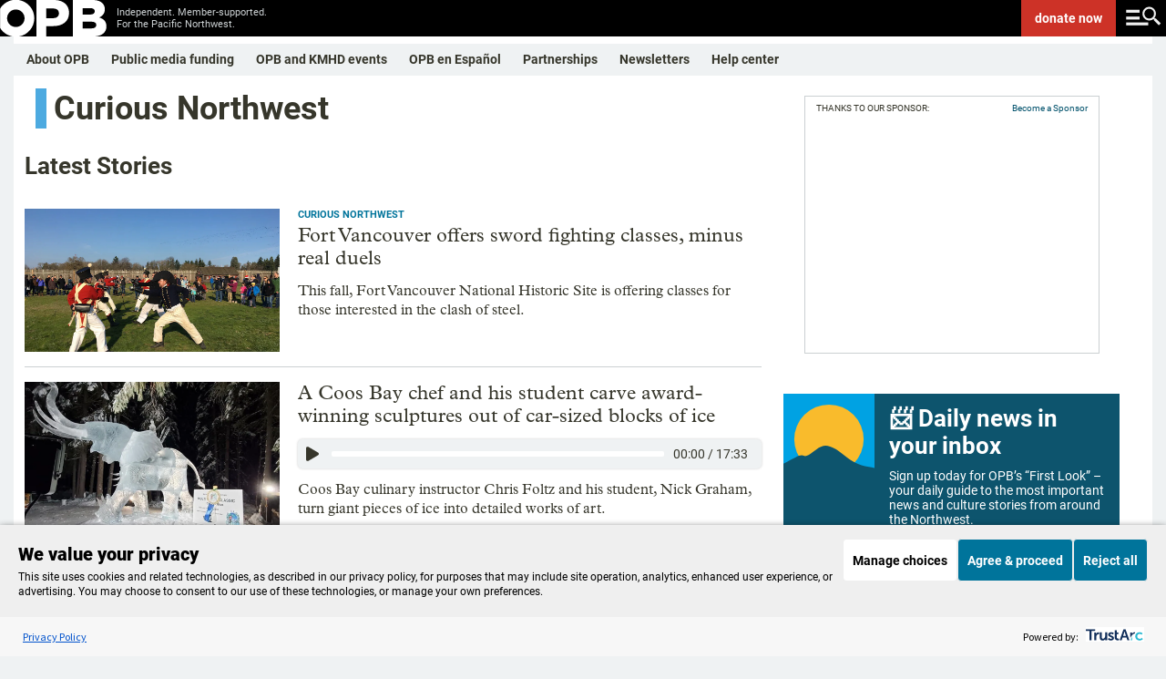

--- FILE ---
content_type: text/html; charset=utf-8
request_url: https://www.opb.org/tag/curious-northwest/
body_size: 43815
content:
<!DOCTYPE html><html lang="en"><head><script>window.dataLayer = 
          window.dataLayer || [];
          window.dataLayer.push({"content_group":"","series":"","author":[],"duration":1,"content_type":"template/tag","tags":[]});</script><script>(function(w,d,s,l,i){w[l]=w[l]||[];w[l].push({'gtm.start':
        new Date().getTime(),event:'gtm.js'});var f=d.getElementsByTagName(s)[0],
        j=d.createElement(s),dl=l!='dataLayer'?'&l='+l:'';j.async=true;j.src=
        'https://www.googletagmanager.com/gtm.js?id='+i+dl;f.parentNode.insertBefore(j,f);
        })(window,document,'script','dataLayer','GTM-WJZVPH');</script><title>Curious Northwest - OPB</title><meta property="og:url" content="https://www.opb.org/tag/curious-northwest/"/><meta property="og:title" content="Curious Northwest"/><meta property="og:image" content="https://www.opb.org/pf/resources/images/opb/opb-default.jpg?d=199"/><meta property="og:site_name" content="opb"/><meta property="og:type" content="website"/><meta name="twitter:title" content="Curious Northwest"/><meta name="twitter:url" content="https://www.opb.org/tag/curious-northwest/"/><meta name="twitter:image" content="https://www.opb.org/pf/resources/images/opb/opb-default.jpg?d=199"/><meta name="twitter:card" content="summary_large_image"/><meta name="twitter:description" content=""/><meta property="page-type" content="Tag"/><meta property="fb:app_id" content="1635670063409263"/><meta property="fb:pages" content="127822227267704"/><meta property="fb:pages" content="111249508913865"/><meta property="fb:pages" content="579165642143526"/><meta property="fb:pages" content="113050848721496"/><meta property="fb:pages" content="215427730440"/><meta property="fb:pages" content="21486761832"/><meta property="fb:pages" content="17790154938"/><meta name="apple-itunes-app" content="app-id=596183142, app-argument=https://www.opb.org/"/><script type="text/javascript">
    if (!Math.trunc) {
      Math.trunc = function (v) {
        return v < 0 ? Math.ceil(v) : Math.floor(v);
      };
    }

    if (!String.prototype.includes) {
      String.prototype.includes = function(search, start) {
        'use strict';
        if (typeof start !== 'number') {
          start = 0;
        }

        if (start + search.length > this.length) {
          return false;
        } else {
          return this.indexOf(search, start) !== -1;
        }
      };
    }

    // https://tc39.github.io/ecma262/#sec-array.prototype.findindex
    if (!Array.prototype.findIndex) {
      Object.defineProperty(Array.prototype, 'findIndex', {
        value: function(predicate) {
         // 1. Let O be ? ToObject(this value).
          if (this == null) {
            throw new TypeError('"this" is null or not defined');
          }

          var o = Object(this);

          // 2. Let len be ? ToLength(? Get(O, "length")).
          var len = o.length >>> 0;

          // 3. If IsCallable(predicate) is false, throw a TypeError exception.
          if (typeof predicate !== 'function') {
            throw new TypeError('predicate must be a function');
          }

          // 4. If thisArg was supplied, let T be thisArg; else let T be undefined.
          var thisArg = arguments[1];

          // 5. Let k be 0.
          var k = 0;

          // 6. Repeat, while k < len
          while (k < len) {
            // a. Let Pk be ! ToString(k).
            // b. Let kValue be ? Get(O, Pk).
            // c. Let testResult be ToBoolean(? Call(predicate, T, « kValue, k, O »)).
            // d. If testResult is true, return k.
            var kValue = o[k];
            if (predicate.call(thisArg, kValue, k, o)) {
              return k;
            }
            // e. Increase k by 1.
            k++;
          }

          // 7. Return -1.
          return -1;
        },
        configurable: true,
        writable: true
      });
    }

    // Production steps of ECMA-262, Edition 5, 15.4.4.18
    // Reference: http://es5.github.io/#x15.4.4.18
    if (!Array.prototype.forEach) {

      Array.prototype.forEach = function(callback/*, thisArg*/) {

        var T, k;

        if (this == null) {
          throw new TypeError('this is null or not defined');
        }

        // 1. Let O be the result of calling toObject() passing the
        // |this| value as the argument.
        var O = Object(this);

        // 2. Let lenValue be the result of calling the Get() internal
        // method of O with the argument "length".
        // 3. Let len be toUint32(lenValue).
        var len = O.length >>> 0;

        // 4. If isCallable(callback) is false, throw a TypeError exception.
        // See: http://es5.github.com/#x9.11
        if (typeof callback !== 'function') {
          throw new TypeError(callback + ' is not a function');
        }

        // 5. If thisArg was supplied, let T be thisArg; else let
        // T be undefined.
        if (arguments.length > 1) {
          T = arguments[1];
        }

        // 6. Let k be 0.
        k = 0;

        // 7. Repeat while k < len.
        while (k < len) {

          var kValue;

          // a. Let Pk be ToString(k).
          //    This is implicit for LHS operands of the in operator.
          // b. Let kPresent be the result of calling the HasProperty
          //    internal method of O with argument Pk.
          //    This step can be combined with c.
          // c. If kPresent is true, then
          if (k in O) {

            // i. Let kValue be the result of calling the Get internal
            // method of O with argument Pk.
            kValue = O[k];

            // ii. Call the Call internal method of callback with T as
            // the this value and argument list containing kValue, k, and O.
            callback.call(T, kValue, k, O);
          }
          // d. Increase k by 1.
          k++;
        }
        // 8. return undefined.
      };
    }

    if (window.NodeList && !NodeList.prototype.forEach) {
      NodeList.prototype.forEach = Array.prototype.forEach;
    }

    if ((!window.Symbol || !Symbol.hasInstance) && !String.prototype.startsWith) {
      // Polyfilling Symbol.hasInstance and String.prototype.startsWith from: https://polyfill.io/v3/polyfill.min.js?features=Symbol.hasInstance%2CString.prototype.startsWith
      (function(undefined) {function ArrayCreate(r){if(1/r==-Infinity&&(r=0),r>Math.pow(2,32)-1)throw new RangeError("Invalid array length");var n=[];return n.length=r,n}function Call(t,l){var n=arguments.length>2?arguments[2]:[];if(!1===IsCallable(t))throw new TypeError(Object.prototype.toString.call(t)+"is not a function.");return t.apply(l,n)}function CreateDataProperty(e,r,t){var a={value:t,writable:!0,enumerable:!0,configurable:!0};try{return Object.defineProperty(e,r,a),!0}catch(n){return!1}}function CreateDataPropertyOrThrow(t,r,o){var e=CreateDataProperty(t,r,o);if(!e)throw new TypeError("Cannot assign value `"+Object.prototype.toString.call(o)+"` to property `"+Object.prototype.toString.call(r)+"` on object `"+Object.prototype.toString.call(t)+"`");return e}function CreateMethodProperty(e,r,t){var a={value:t,writable:!0,enumerable:!1,configurable:!0};Object.defineProperty(e,r,a)}function Get(n,t){return n[t]}function HasProperty(n,r){return r in n}function IsArray(r){return"[object Array]"===Object.prototype.toString.call(r)}function IsCallable(n){return"function"==typeof n}function RequireObjectCoercible(e){if(null===e||e===undefined)throw TypeError();return e}function ToBoolean(o){return Boolean(o)}function ToInteger(n){var i=Number(n);return isNaN(i)?0:1/i===Infinity||1/i==-Infinity||i===Infinity||i===-Infinity?i:(i<0?-1:1)*Math.floor(Math.abs(i))}function ToLength(n){var t=ToInteger(n);return t<=0?0:Math.min(t,Math.pow(2,53)-1)}function ToObject(e){if(null===e||e===undefined)throw TypeError();return Object(e)}function GetV(t,e){return ToObject(t)[e]}function GetMethod(e,n){var r=GetV(e,n);if(null===r||r===undefined)return undefined;if(!1===IsCallable(r))throw new TypeError("Method not callable: "+n);return r}function Type(e){switch(typeof e){case"undefined":return"undefined";case"boolean":return"boolean";case"number":return"number";case"string":return"string";case"symbol":return"symbol";default:return null===e?"null":"Symbol"in this&&e instanceof this.Symbol?"symbol":"object"}}function GetPrototypeFromConstructor(t,o){var r=Get(t,"prototype");return"object"!==Type(r)&&(r=o),r}function OrdinaryCreateFromConstructor(r,e){var t=arguments[2]||{},o=GetPrototypeFromConstructor(r,e),a=Object.create(o);for(var n in t)Object.prototype.hasOwnProperty.call(t,n)&&Object.defineProperty(a,n,{configurable:!0,enumerable:!1,writable:!0,value:t[n]});return a}function IsConstructor(t){return"object"===Type(t)&&("function"==typeof t&&!!t.prototype)}function Construct(r){var t=arguments.length>2?arguments[2]:r,o=arguments.length>1?arguments[1]:[];if(!IsConstructor(r))throw new TypeError("F must be a constructor.");if(!IsConstructor(t))throw new TypeError("newTarget must be a constructor.");if(t===r)return new(Function.prototype.bind.apply(r,[null].concat(o)));var n=OrdinaryCreateFromConstructor(t,Object.prototype);return Call(r,n,o)}function ArraySpeciesCreate(r,e){if(1/e==-Infinity&&(e=0),!1===IsArray(r))return ArrayCreate(e);var t=Get(r,"constructor");if("object"===Type(t)&&null===(t="Symbol"in this&&"species"in this.Symbol?Get(t,this.Symbol.species):undefined)&&(t=undefined),t===undefined)return ArrayCreate(e);if(!IsConstructor(t))throw new TypeError("C must be a constructor");return Construct(t,[e])}function IsRegExp(e){if("object"!==Type(e))return!1;var t="Symbol"in this&&"match"in this.Symbol?Get(e,this.Symbol.match):undefined;if(t!==undefined)return ToBoolean(t);try{var n=e.lastIndex;return e.lastIndex=0,RegExp.prototype.exec.call(e),!0}catch(r){}finally{e.lastIndex=n}return!1}function OrdinaryToPrimitive(r,t){if("string"===t)var e=["toString","valueOf"];else e=["valueOf","toString"];for(var i=0;i<e.length;++i){var n=e[i],a=Get(r,n);if(IsCallable(a)){var o=Call(a,r);if("object"!==Type(o))return o}}throw new TypeError("Cannot convert to primitive.")}function ToPrimitive(e){var t=arguments.length>1?arguments[1]:undefined;if("object"===Type(e)){if(arguments.length<2)var i="default";else t===String?i="string":t===Number&&(i="number");var r="function"==typeof this.Symbol&&"symbol"==typeof this.Symbol.toPrimitive?GetMethod(e,this.Symbol.toPrimitive):undefined;if(r!==undefined){var n=Call(r,e,[i]);if("object"!==Type(n))return n;throw new TypeError("Cannot convert exotic object to primitive.")}return"default"===i&&(i="number"),OrdinaryToPrimitive(e,i)}return e}function ToString(t){switch(Type(t)){case"symbol":throw new TypeError("Cannot convert a Symbol value to a string");case"object":return ToString(ToPrimitive(t,"string"));default:return String(t)}}CreateMethodProperty(String.prototype,"startsWith",function t(e){"use strict";var r=arguments.length>1?arguments[1]:undefined,n=RequireObjectCoercible(this),i=ToString(n);if(IsRegExp(e))throw new TypeError("First argument to String.prototype.startsWith must not be a regular expression");var o=ToString(e),s=ToInteger(r),a=i.length,g=Math.min(Math.max(s,0),a);return!(o.length+g>a)&&0===i.substr(g).indexOf(e)});!function(t,r,n){"use strict";var e,o=0,u=""+Math.random(),l="__symbol:",c=l.length,a="__symbol@@"+u,i="defineProperty",f="defineProperties",s="getOwnPropertyNames",v="getOwnPropertyDescriptor",b="propertyIsEnumerable",h=t.prototype,y=h.hasOwnProperty,m=h[b],p=h.toString,g=Array.prototype.concat,w=t.getOwnPropertyNames?t.getOwnPropertyNames(window):[],d=t[s],S=function L(t){if("[object Window]"===p.call(t))try{return d(t)}catch(r){return g.call([],w)}return d(t)},P=t[v],j=t.create,O=t.keys,E=t.freeze||t,N=t[i],_=t[f],k=P(t,s),T=function(t,r,n){if(!y.call(t,a))try{N(t,a,{enumerable:!1,configurable:!1,writable:!1,value:{}})}catch(e){t[a]={}}t[a]["@@"+r]=n},z=function(t,r){var n=j(t);return S(r).forEach(function(t){M.call(r,t)&&G(n,t,r[t])}),n},A=function(t){var r=j(t);return r.enumerable=!1,r},D=function Q(){},F=function(t){return t!=a&&!y.call(x,t)},I=function(t){return t!=a&&y.call(x,t)},M=function R(t){var r=""+t;return I(r)?y.call(this,r)&&this[a]["@@"+r]:m.call(this,t)},W=function(r){var n={enumerable:!1,configurable:!0,get:D,set:function(t){e(this,r,{enumerable:!1,configurable:!0,writable:!0,value:t}),T(this,r,!0)}};try{N(h,r,n)}catch(o){h[r]=n.value}return E(x[r]=N(t(r),"constructor",B))},q=function U(){var t=arguments[0];if(this instanceof U)throw new TypeError("Symbol is not a constructor");return W(l.concat(t||"",u,++o))},x=j(null),B={value:q},C=function(t){return x[t]},G=function V(t,r,n){var o=""+r;return I(o)?(e(t,o,n.enumerable?A(n):n),T(t,o,!!n.enumerable)):N(t,r,n),t},H=function(t){return function(r){return y.call(t,a)&&y.call(t[a],"@@"+r)}},J=function X(t){return S(t).filter(t===h?H(t):I).map(C)};k.value=G,N(t,i,k),k.value=J,N(t,"getOwnPropertySymbols",k),k.value=function Y(t){return S(t).filter(F)},N(t,s,k),k.value=function Z(t,r){var n=J(r);return n.length?O(r).concat(n).forEach(function(n){M.call(r,n)&&G(t,n,r[n])}):_(t,r),t},N(t,f,k),k.value=M,N(h,b,k),k.value=q,N(n,"Symbol",k),k.value=function(t){var r=l.concat(l,t,u);return r in h?x[r]:W(r)},N(q,"for",k),k.value=function(t){if(F(t))throw new TypeError(t+" is not a symbol");return y.call(x,t)?t.slice(2*c,-u.length):void 0},N(q,"keyFor",k),k.value=function $(t,r){var n=P(t,r);return n&&I(r)&&(n.enumerable=M.call(t,r)),n},N(t,v,k),k.value=function(t,r){return 1===arguments.length||void 0===r?j(t):z(t,r)},N(t,"create",k);var K=null===function(){return this}.call(null);k.value=K?function(){var t=p.call(this);return"[object String]"===t&&I(this)?"[object Symbol]":t}:function(){if(this===window)return"[object Null]";var t=p.call(this);return"[object String]"===t&&I(this)?"[object Symbol]":t},N(h,"toString",k),e=function(t,r,n){var e=P(h,r);delete h[r],N(t,r,n),t!==h&&N(h,r,e)}}(Object,0,this);Object.defineProperty(Symbol,"hasInstance",{value:Symbol("hasInstance")});}).call('object' === typeof window && window || 'object' === typeof self && self || 'object' === typeof global && global || {});
    }

    (function(undefined) {function Call(t,l){var n=arguments.length>2?arguments[2]:[];if(!1===IsCallable(t))throw new TypeError(Object.prototype.toString.call(t)+"is not a function.");return t.apply(l,n)}function CreateMethodProperty(e,r,t){var a={value:t,writable:!0,enumerable:!1,configurable:!0};Object.defineProperty(e,r,a)}function Get(n,t){return n[t]}function HasProperty(n,r){return r in n}function IsArray(r){return"[object Array]"===Object.prototype.toString.call(r)}function IsCallable(n){return"function"==typeof n}function ToInteger(n){var i=Number(n);return isNaN(i)?0:1/i===Infinity||1/i==-Infinity||i===Infinity||i===-Infinity?i:(i<0?-1:1)*Math.floor(Math.abs(i))}function ToLength(n){var t=ToInteger(n);return t<=0?0:Math.min(t,Math.pow(2,53)-1)}function ToObject(e){if(null===e||e===undefined)throw TypeError();return Object(e)}function GetV(t,e){return ToObject(t)[e]}function GetMethod(e,n){var r=GetV(e,n);if(null===r||r===undefined)return undefined;if(!1===IsCallable(r))throw new TypeError("Method not callable: "+n);return r}function Type(e){switch(typeof e){case"undefined":return"undefined";case"boolean":return"boolean";case"number":return"number";case"string":return"string";case"symbol":return"symbol";default:return null===e?"null":"Symbol"in this&&e instanceof this.Symbol?"symbol":"object"}}function OrdinaryToPrimitive(r,t){if("string"===t)var e=["toString","valueOf"];else e=["valueOf","toString"];for(var i=0;i<e.length;++i){var n=e[i],a=Get(r,n);if(IsCallable(a)){var o=Call(a,r);if("object"!==Type(o))return o}}throw new TypeError("Cannot convert to primitive.")}function ToPrimitive(e){var t=arguments.length>1?arguments[1]:undefined;if("object"===Type(e)){if(arguments.length<2)var i="default";else t===String?i="string":t===Number&&(i="number");var r="function"==typeof this.Symbol&&"symbol"==typeof this.Symbol.toPrimitive?GetMethod(e,this.Symbol.toPrimitive):undefined;if(r!==undefined){var n=Call(r,e,[i]);if("object"!==Type(n))return n;throw new TypeError("Cannot convert exotic object to primitive.")}return"default"===i&&(i="number"),OrdinaryToPrimitive(e,i)}return e}function ToString(t){switch(Type(t)){case"symbol":throw new TypeError("Cannot convert a Symbol value to a string");case"object":return ToString(ToPrimitive(t,"string"));default:return String(t)}}!function(e){"use strict";function t(t){return!!t&&("Symbol"in e&&"iterator"in e.Symbol&&"function"==typeof t[Symbol.iterator]||!!Array.isArray(t))}function n(e){return"from"in Array?Array.from(e):Array.prototype.slice.call(e)}!function(){function r(e){var t="",n=!0;return e.forEach(function(e){var r=encodeURIComponent(e.name),a=encodeURIComponent(e.value);n||(t+="&"),t+=r+"="+a,n=!1}),t.replace(/%20/g,"+")}function a(e,t){var n=e.split("&");t&&-1===n[0].indexOf("=")&&(n[0]="="+n[0]);var r=[];n.forEach(function(e){if(0!==e.length){var t=e.indexOf("=");if(-1!==t)var n=e.substring(0,t),a=e.substring(t+1);else n=e,a="";n=n.replace(/\+/g," "),a=a.replace(/\+/g," "),r.push({name:n,value:a})}});var a=[];return r.forEach(function(e){a.push({name:decodeURIComponent(e.name),value:decodeURIComponent(e.value)})}),a}function i(e){if(c)return new s(e);var t=document.createElement("a");return t.href=e,t}function o(e){var i=this;this._list=[],e===undefined||null===e||(e instanceof o?this._list=a(String(e)):"object"==typeof e&&t(e)?n(e).forEach(function(e){if(!t(e))throw TypeError();var r=n(e);if(2!==r.length)throw TypeError();i._list.push({name:String(r[0]),value:String(r[1])})}):"object"==typeof e&&e?Object.keys(e).forEach(function(t){i._list.push({name:String(t),value:String(e[t])})}):(e=String(e),"?"===e.substring(0,1)&&(e=e.substring(1)),this._list=a(e))),this._url_object=null,this._setList=function(e){u||(i._list=e)};var u=!1;this._update_steps=function(){u||(u=!0,i._url_object&&("about:"===i._url_object.protocol&&-1!==i._url_object.pathname.indexOf("?")&&(i._url_object.pathname=i._url_object.pathname.split("?")[0]),i._url_object.search=r(i._list),u=!1))}}function u(e,t){var n=0;this.next=function(){if(n>=e.length)return{done:!0,value:undefined};var r=e[n++];return{done:!1,value:"key"===t?r.name:"value"===t?r.value:[r.name,r.value]}}}function l(t,n){function r(){var e=l.href.replace(/#$|\?$|\?(?=#)/g,"");l.href!==e&&(l.href=e)}function u(){m._setList(l.search?a(l.search.substring(1)):[]),m._update_steps()}if(!(this instanceof e.URL))throw new TypeError("Failed to construct 'URL': Please use the 'new' operator.");n&&(t=function(){if(c)return new s(t,n).href;var e;try{var r;if("[object OperaMini]"===Object.prototype.toString.call(window.operamini)?(e=document.createElement("iframe"),e.style.display="none",document.documentElement.appendChild(e),r=e.contentWindow.document):document.implementation&&document.implementation.createHTMLDocument?r=document.implementation.createHTMLDocument(""):document.implementation&&document.implementation.createDocument?(r=document.implementation.createDocument("http://www.w3.org/1999/xhtml","html",null),r.documentElement.appendChild(r.createElement("head")),r.documentElement.appendChild(r.createElement("body"))):window.ActiveXObject&&(r=new window.ActiveXObject("htmlfile"),r.write("<head></head><body></body>"),r.close()),!r)throw Error("base not supported");var a=r.createElement("base");a.href=n,r.getElementsByTagName("head")[0].appendChild(a);var i=r.createElement("a");return i.href=t,i.href}finally{e&&e.parentNode.removeChild(e)}}());var l=i(t||""),f=function(){if(!("defineProperties"in Object))return!1;try{var e={};return Object.defineProperties(e,{prop:{get:function(){return!0}}}),e.prop}catch(t){return!1}}(),h=f?this:document.createElement("a"),m=new o(l.search?l.search.substring(1):null);return m._url_object=h,Object.defineProperties(h,{href:{get:function(){return l.href},set:function(e){l.href=e,r(),u()},enumerable:!0,configurable:!0},origin:{get:function(){return"origin"in l?l.origin:this.protocol+"//"+this.host},enumerable:!0,configurable:!0},protocol:{get:function(){return l.protocol},set:function(e){l.protocol=e},enumerable:!0,configurable:!0},username:{get:function(){return l.username},set:function(e){l.username=e},enumerable:!0,configurable:!0},password:{get:function(){return l.password},set:function(e){l.password=e},enumerable:!0,configurable:!0},host:{get:function(){var e={"http:":/:80$/,"https:":/:443$/,"ftp:":/:21$/}[l.protocol];return e?l.host.replace(e,""):l.host},set:function(e){l.host=e},enumerable:!0,configurable:!0},hostname:{get:function(){return l.hostname},set:function(e){l.hostname=e},enumerable:!0,configurable:!0},port:{get:function(){return l.port},set:function(e){l.port=e},enumerable:!0,configurable:!0},pathname:{get:function(){return"/"!==l.pathname.charAt(0)?"/"+l.pathname:l.pathname},set:function(e){l.pathname=e},enumerable:!0,configurable:!0},search:{get:function(){return l.search},set:function(e){l.search!==e&&(l.search=e,r(),u())},enumerable:!0,configurable:!0},searchParams:{get:function(){return m},enumerable:!0,configurable:!0},hash:{get:function(){return l.hash},set:function(e){l.hash=e,r()},enumerable:!0,configurable:!0},toString:{value:function(){return l.toString()},enumerable:!1,configurable:!0},valueOf:{value:function(){return l.valueOf()},enumerable:!1,configurable:!0}}),h}var c,s=e.URL;try{if(s){if("searchParams"in(c=new e.URL("http://example.com"))){var f=new l("http://example.com");if(f.search="a=1&b=2","http://example.com/?a=1&b=2"===f.href&&(f.search="","http://example.com/"===f.href))return}"href"in c||(c=undefined),c=undefined}}catch(m){}if(Object.defineProperties(o.prototype,{append:{value:function(e,t){this._list.push({name:e,value:t}),this._update_steps()},writable:!0,enumerable:!0,configurable:!0},"delete":{value:function(e){for(var t=0;t<this._list.length;)this._list[t].name===e?this._list.splice(t,1):++t;this._update_steps()},writable:!0,enumerable:!0,configurable:!0},get:{value:function(e){for(var t=0;t<this._list.length;++t)if(this._list[t].name===e)return this._list[t].value;return null},writable:!0,enumerable:!0,configurable:!0},getAll:{value:function(e){for(var t=[],n=0;n<this._list.length;++n)this._list[n].name===e&&t.push(this._list[n].value);return t},writable:!0,enumerable:!0,configurable:!0},has:{value:function(e){for(var t=0;t<this._list.length;++t)if(this._list[t].name===e)return!0;return!1},writable:!0,enumerable:!0,configurable:!0},set:{value:function(e,t){for(var n=!1,r=0;r<this._list.length;)this._list[r].name===e?n?this._list.splice(r,1):(this._list[r].value=t,n=!0,++r):++r;n||this._list.push({name:e,value:t}),this._update_steps()},writable:!0,enumerable:!0,configurable:!0},entries:{value:function(){return new u(this._list,"key+value")},writable:!0,enumerable:!0,configurable:!0},keys:{value:function(){return new u(this._list,"key")},writable:!0,enumerable:!0,configurable:!0},values:{value:function(){return new u(this._list,"value")},writable:!0,enumerable:!0,configurable:!0},forEach:{value:function(e){var t=arguments.length>1?arguments[1]:undefined;this._list.forEach(function(n){e.call(t,n.value,n.name)})},writable:!0,enumerable:!0,configurable:!0},toString:{value:function(){return r(this._list)},writable:!0,enumerable:!1,configurable:!0}}),"Symbol"in e&&"iterator"in e.Symbol&&(Object.defineProperty(o.prototype,e.Symbol.iterator,{value:o.prototype.entries,writable:!0,enumerable:!0,configurable:!0}),Object.defineProperty(u.prototype,e.Symbol.iterator,{value:function(){return this},writable:!0,enumerable:!0,configurable:!0})),s)for(var h in s)s.hasOwnProperty(h)&&"function"==typeof s[h]&&(l[h]=s[h]);e.URL=l,e.URLSearchParams=o}(),function(){if("1"!==new e.URLSearchParams([["a",1]]).get("a")||"1"!==new e.URLSearchParams({a:1}).get("a")){var r=e.URLSearchParams;e.URLSearchParams=function(e){if(e&&"object"==typeof e&&t(e)){var a=new r;return n(e).forEach(function(e){if(!t(e))throw TypeError();var r=n(e);if(2!==r.length)throw TypeError();a.append(r[0],r[1])}),a}return e&&"object"==typeof e?(a=new r,Object.keys(e).forEach(function(t){a.set(t,e[t])}),a):new r(e)}}}()}(self);}).call('object' === typeof window && window || 'object' === typeof self && self || 'object' === typeof global && global || {});

    document.createElement("picture");
    </script><script type="application/javascript" id="polyfill-script">if(!Array.prototype.includes||!(window.Object && window.Object.assign)||!window.Promise||!window.Symbol||!window.fetch){document.write('<script type="application/javascript" src="/pf/dist/engine/polyfill.js?d=199&mxId=00000000" defer=""><\/script>')}</script><script id="fusion-engine-react-script" type="application/javascript" src="/pf/dist/engine/react.js?d=199&amp;mxId=00000000" defer=""></script><script id="fusion-engine-combinations-script" type="application/javascript" src="/pf/dist/components/combinations/default.js?d=199&amp;mxId=00000000" defer=""></script><link id="fusion-template-styles" rel="stylesheet" type="text/css" href="/pf/dist/components/combinations/default.css?d=199&amp;mxId=00000000"/><meta name="viewport" content="width=device-width, initial-scale=1"/><link rel="stylesheet" href="/pf/resources/dist/opb/css/style.css?d=199"/><link rel="icon" type="image/x-icon" href="https://www.opb.org/favicon.ico"/><link rel="canonical" href="https://www.opb.org/tag/curious-northwest/"/><script type="application/ld+json">{"@context":"http://schema.org","@type":"WebPage","publisher":{"@type":"Organization","name":"OPB","logo":{"@type":"ImageObject","url":"https://www.opb.org/pf/resources/images/opb/opb-jsonld.png","width":182,"height":60}}}</script><script type="text/javascript" async="" src="https://consent.trustarc.com/v2/notice/qaomny"></script><link rel="preconnect" href="https://dev.visualwebsiteoptimizer.com"/><script type="text/javascript" id="vwoCode">window._vwo_code || (function() {
          var account_id=1084215,
          version=2.1,
          settings_tolerance=2000,
          hide_element='body',  
          hide_element_style = 'opacity:0 !important;filter:alpha(opacity=0) !important;background:none !important;transition:none !important;',
          /* DO NOT EDIT BELOW THIS LINE */
          f=false,w=window,d=document,v=d.querySelector('#vwoCode'),cK='_vwo_'+account_id+'_settings',cc={};try{var c=JSON.parse(localStorage.getItem('_vwo_'+account_id+'_config'));cc=c&&typeof c==='object'?c:{}}catch(e){}var stT=cc.stT==='session'?w.sessionStorage:w.localStorage;code={nonce:v&&v.nonce,library_tolerance:function(){return typeof library_tolerance!=='undefined'?library_tolerance:undefined},settings_tolerance:function(){return cc.sT||settings_tolerance},hide_element_style:function(){return'{'+(cc.hES||hide_element_style)+'}'},hide_element:function(){if(performance.getEntriesByName('first-contentful-paint')[0]){return''}return typeof cc.hE==='string'?cc.hE:hide_element},getVersion:function(){return version},finish:function(e){if(!f){f=true;var t=d.getElementById('_vis_opt_path_hides');if(t)t.parentNode.removeChild(t);if(e)(new Image).src='https://dev.visualwebsiteoptimizer.com/ee.gif?a='+account_id+e}},finished:function(){return f},addScript:function(e){var t=d.createElement('script');t.type='text/javascript';if(e.src){t.src=e.src}else{t.text=e.text}v&&t.setAttribute('nonce',v.nonce);d.getElementsByTagName('head')[0].appendChild(t)},load:function(e,t){var n=this.getSettings(),i=d.createElement('script'),r=this;t=t||{};if(n){i.textContent=n;d.getElementsByTagName('head')[0].appendChild(i);if(!w.VWO||VWO.caE){stT.removeItem(cK);r.load(e)}}else{var o=new XMLHttpRequest;o.open('GET',e,true);o.withCredentials=!t.dSC;o.responseType=t.responseType||'text';o.onload=function(){if(t.onloadCb){return t.onloadCb(o,e)}if(o.status===200||o.status===304){_vwo_code.addScript({text:o.responseText})}else{_vwo_code.finish('&e=loading_failure:'+e)}};o.onerror=function(){if(t.onerrorCb){return t.onerrorCb(e)}_vwo_code.finish('&e=loading_failure:'+e)};o.send()}},getSettings:function(){try{var e=stT.getItem(cK);if(!e){return}e=JSON.parse(e);if(Date.now()>e.e){stT.removeItem(cK);return}return e.s}catch(e){return}},init:function(){if(d.URL.indexOf('__vwo_disable__')>-1)return;var e=this.settings_tolerance();w._vwo_settings_timer=setTimeout(function(){_vwo_code.finish();stT.removeItem(cK)},e);var t;if(this.hide_element()!=='body'){t=d.createElement('style');var n=this.hide_element(),i=n?n+this.hide_element_style():'',r=d.getElementsByTagName('head')[0];t.setAttribute('id','_vis_opt_path_hides');v&&t.setAttribute('nonce',v.nonce);t.setAttribute('type','text/css');if(t.styleSheet)t.styleSheet.cssText=i;else t.appendChild(d.createTextNode(i));r.appendChild(t)}else{t=d.getElementsByTagName('head')[0];var i=d.createElement('div');i.style.cssText='z-index: 2147483647 !important;position: fixed !important;left: 0 !important;top: 0 !important;width: 100% !important;height: 100% !important;background: white !important;display: block !important;';i.setAttribute('id','_vis_opt_path_hides');i.classList.add('_vis_hide_layer');t.parentNode.insertBefore(i,t.nextSibling)}var o=window._vis_opt_url||d.URL,s='https://dev.visualwebsiteoptimizer.com/j.php?a='+account_id+'&u='+encodeURIComponent(o)+'&vn='+version;if(w.location.search.indexOf('_vwo_xhr')!==-1){this.addScript({src:s})}else{this.load(s+'&x=true')}}};w._vwo_code=code;code.init();})();</script>
<script>(window.BOOMR_mq=window.BOOMR_mq||[]).push(["addVar",{"rua.upush":"false","rua.cpush":"true","rua.upre":"false","rua.cpre":"true","rua.uprl":"false","rua.cprl":"false","rua.cprf":"false","rua.trans":"SJ-10b78742-e919-4a48-90da-c2da39680699","rua.cook":"false","rua.ims":"false","rua.ufprl":"false","rua.cfprl":"true","rua.isuxp":"false","rua.texp":"norulematch","rua.ceh":"false","rua.ueh":"false","rua.ieh.st":"0"}]);</script>
                              <script>!function(e){var n="https://s.go-mpulse.net/boomerang/";if("False"=="True")e.BOOMR_config=e.BOOMR_config||{},e.BOOMR_config.PageParams=e.BOOMR_config.PageParams||{},e.BOOMR_config.PageParams.pci=!0,n="https://s2.go-mpulse.net/boomerang/";if(window.BOOMR_API_key="LMCSE-ANKAX-2ECXU-27BW6-DEWG7",function(){function e(){if(!o){var e=document.createElement("script");e.id="boomr-scr-as",e.src=window.BOOMR.url,e.async=!0,i.parentNode.appendChild(e),o=!0}}function t(e){o=!0;var n,t,a,r,d=document,O=window;if(window.BOOMR.snippetMethod=e?"if":"i",t=function(e,n){var t=d.createElement("script");t.id=n||"boomr-if-as",t.src=window.BOOMR.url,BOOMR_lstart=(new Date).getTime(),e=e||d.body,e.appendChild(t)},!window.addEventListener&&window.attachEvent&&navigator.userAgent.match(/MSIE [67]\./))return window.BOOMR.snippetMethod="s",void t(i.parentNode,"boomr-async");a=document.createElement("IFRAME"),a.src="about:blank",a.title="",a.role="presentation",a.loading="eager",r=(a.frameElement||a).style,r.width=0,r.height=0,r.border=0,r.display="none",i.parentNode.appendChild(a);try{O=a.contentWindow,d=O.document.open()}catch(_){n=document.domain,a.src="javascript:var d=document.open();d.domain='"+n+"';void(0);",O=a.contentWindow,d=O.document.open()}if(n)d._boomrl=function(){this.domain=n,t()},d.write("<bo"+"dy onload='document._boomrl();'>");else if(O._boomrl=function(){t()},O.addEventListener)O.addEventListener("load",O._boomrl,!1);else if(O.attachEvent)O.attachEvent("onload",O._boomrl);d.close()}function a(e){window.BOOMR_onload=e&&e.timeStamp||(new Date).getTime()}if(!window.BOOMR||!window.BOOMR.version&&!window.BOOMR.snippetExecuted){window.BOOMR=window.BOOMR||{},window.BOOMR.snippetStart=(new Date).getTime(),window.BOOMR.snippetExecuted=!0,window.BOOMR.snippetVersion=12,window.BOOMR.url=n+"LMCSE-ANKAX-2ECXU-27BW6-DEWG7";var i=document.currentScript||document.getElementsByTagName("script")[0],o=!1,r=document.createElement("link");if(r.relList&&"function"==typeof r.relList.supports&&r.relList.supports("preload")&&"as"in r)window.BOOMR.snippetMethod="p",r.href=window.BOOMR.url,r.rel="preload",r.as="script",r.addEventListener("load",e),r.addEventListener("error",function(){t(!0)}),setTimeout(function(){if(!o)t(!0)},3e3),BOOMR_lstart=(new Date).getTime(),i.parentNode.appendChild(r);else t(!1);if(window.addEventListener)window.addEventListener("load",a,!1);else if(window.attachEvent)window.attachEvent("onload",a)}}(),"".length>0)if(e&&"performance"in e&&e.performance&&"function"==typeof e.performance.setResourceTimingBufferSize)e.performance.setResourceTimingBufferSize();!function(){if(BOOMR=e.BOOMR||{},BOOMR.plugins=BOOMR.plugins||{},!BOOMR.plugins.AK){var n="true"=="true"?1:0,t="",a="aocnl5ix2fpfe2lh3qcq-f-9e05b4259-clientnsv4-s.akamaihd.net",i="false"=="true"?2:1,o={"ak.v":"39","ak.cp":"921305","ak.ai":parseInt("590344",10),"ak.ol":"0","ak.cr":8,"ak.ipv":4,"ak.proto":"h2","ak.rid":"723a6e23","ak.r":52356,"ak.a2":n,"ak.m":"dscr","ak.n":"ff","ak.bpcip":"3.132.213.0","ak.cport":33976,"ak.gh":"23.52.107.115","ak.quicv":"","ak.tlsv":"tls1.3","ak.0rtt":"","ak.0rtt.ed":"","ak.csrc":"-","ak.acc":"","ak.t":"1768414213","ak.ak":"hOBiQwZUYzCg5VSAfCLimQ==rXVeoZStvfgE6KZXMkIAKgbe3kpJGK9/lzzNfKO+z0OdqRVIzKL5l6L2ZFinrhGdFB9pAMLMPDN6egMZSBOmPd8XALIAfd/[base64]/n1pth7kPg0IqV+LkG1Lsve01im1CLSF28GZiQkH+hOul6YVLKX4TVFwF7jM=","ak.pv":"85","ak.dpoabenc":"","ak.tf":i};if(""!==t)o["ak.ruds"]=t;var r={i:!1,av:function(n){var t="http.initiator";if(n&&(!n[t]||"spa_hard"===n[t]))o["ak.feo"]=void 0!==e.aFeoApplied?1:0,BOOMR.addVar(o)},rv:function(){var e=["ak.bpcip","ak.cport","ak.cr","ak.csrc","ak.gh","ak.ipv","ak.m","ak.n","ak.ol","ak.proto","ak.quicv","ak.tlsv","ak.0rtt","ak.0rtt.ed","ak.r","ak.acc","ak.t","ak.tf"];BOOMR.removeVar(e)}};BOOMR.plugins.AK={akVars:o,akDNSPreFetchDomain:a,init:function(){if(!r.i){var e=BOOMR.subscribe;e("before_beacon",r.av,null,null),e("onbeacon",r.rv,null,null),r.i=!0}return this},is_complete:function(){return!0}}}}()}(window);</script></head><body class="background_site"><noscript><iframe src="https://www.googletagmanager.com/ns.html?id=GTM-WJZVPH" height="0" width="0" style="display:none;visibility:hidden"></iframe></noscript><div id="fusion-app"><nav class="width_full"><div class="global-header | color_white background_black flex width_full"><div class="header-logo height_full"><a href="/" class="header-logo align_center flex height_full background_black"><img class="" width="100%" src="/pf/resources/images/opb/opb-logo-white.svg?d=199" alt="Oregon Public Broadcasting"/></a></div><p class="hidden--mobile text align_center color_mgray flex f_primary">Independent. Member-supported.<br/>For the Pacific Northwest.</p><p class="hidden--tablet text align_center color_mgray flex f_primary">Independent.<br/>Member-supported.</p><div class="flex justify_end width_full"><div class="contribute align_center flex pointer"><a href="https://www.opb.org/give/" class="align_center color_white background_red flex height_full f_primary f_bold f_s_xs">donate<span class="hidden--mobile"> now</span></a></div><button class="burger background_black pointer width_50 closed"><img alt="Menu" class="height_full" width="49px" src="/pf/resources/images/search-burger.svg?d=199"/></button></div><div class="h_nav_container"></div></div></nav><article class="opb-grid row background_white"><aside class="top | col desktop-12 tablet-12 mobile-12"><div class="itn_box | row f_s_xs f_primary height_35 background_lgray m_top-xxs m_bottom-xxs--mobile"><div class="itn_links | row overflow_scroll"><div class="itn_link | inline_block line_h_35 text_no-linebreak p_left-xs"><a class="color_dgray f_bold" href="https://www.opb.org/about/">About OPB</a></div><div class="itn_link | inline_block line_h_35 text_no-linebreak p_left-xs"><a class="color_dgray f_bold" href="https://www.opb.org/federal-funding/">Public media funding</a></div><div class="itn_link | inline_block line_h_35 text_no-linebreak p_left-xs"><a class="color_dgray f_bold" href="https://www.opb.org/promotions/events/">OPB and KMHD events </a></div><div class="itn_link | inline_block line_h_35 text_no-linebreak p_left-xs"><a class="color_dgray f_bold" href="https://www.opb.org/espanol/">OPB en Español</a></div><div class="itn_link | inline_block line_h_35 text_no-linebreak p_left-xs"><a class="color_dgray f_bold" href="https://www.opb.org/partnerships/">Partnerships</a></div><div class="itn_link | inline_block line_h_35 text_no-linebreak p_left-xs"><a class="color_dgray f_bold" href="https://www.opb.org/newsletter/">Newsletters</a></div><div class="itn_link | inline_block line_h_35 text_no-linebreak p_left-xs"><a class="color_dgray f_bold" href="https://opb2.my.site.com/Help/s/contactsupport">Help center</a></div></div><div class="gradient | inline_block height_35 width_75px absolute_right hidden--desktop"></div></div></aside><div class="article | row col desktop-8 tablet-12 mobile-12"><div class="col desktop-12 tablet-12 mobile-12"><div class="tag-card"><div class="globaltitle flex width_full"><span class="m_right-xxs"></span><h1 class="f_primary f_bold f_s_large--mobile color_dgray">Curious Northwest</h1></div></div><div style="display:none" id="0fWFjaoqaRCFXEd" data-fusion-collection="features" data-fusion-type="global/feedWithShowMore" data-fusion-name="global_FeedWithShowMore" data-fusion-message="Could not render component [features:global/feedWithShowMore]"></div></div></div><div class="right-rail | row col desktop-4 tablet-12 mobile-12"><div class="col col-gap-desktop--right desktop-12 tablet-12 mobile-12"><div class="ad-container f_primary border rail
      
      hidden--tablet-only
      hidden--mobile"><section><div class="float_left color_dgray">THANKS TO OUR SPONSOR:</div><div class="float_right"><a href="https://www.opb.org/sponsorship/">Become a Sponsor</a></div></section><div style="min-width:300px;min-height:250px" class="ad float_clear" id="ad-id-rail-desktop"></div></div><div class="newsletter_container newsletter_container--padding | width_full"><div class="newsletter newsletter_first-look | flex flex-row flex-wrap align_center"><div data-testid="newsletter__icon" class="newsletter__icon | flex_1 align_self_s"><img src="/pf/resources/icons/_newsletters/first-look.svg?d=199"/></div><div class="newsletter__text | flex_2 f_primary"><h3 class="newsletter__header | f_bold">📨 Daily news in your inbox</h3><div data-testid="newsletter__description" class="newsletter__description">Sign up today for OPB’s “First Look” – your daily guide to the most important news and culture stories from around the Northwest.</div></div><form class="newsletter__form flex_2 p m_left-auto" aria-label="sign up for newsletter" novalidate="" id="singleNewsletterSignup"><div class="form-group"><div class="flex"><label id="emailLabel" class="sr-only">Email</label></div><div class="flex flex-row"><div class="form-field width_full m_left-auto"><input aria-labelledby="emailLabel" autoComplete="off" class="form-input background_white box_shadow_none width_full border_0 border_radius form-input--email
                    f_primary color_dgray" id="EmailAddress" name="EmailAddress" type="email" placeholder="example@domain.com" required="" value=""/></div><label id="hiddenLabel" class="hidden">Please leave this field blank</label><input aria-labelledby="hiddenLabel" type="checkbox" id="id_contact_me_by_fax_only" name="id_contact_me_by_fax_only" class="hidden" tabindex="-1" autoComplete="off" value="0"/><button class="newsletter__btn newsletter__btn__inline pointer width_full border_0 border_radius f_primary f_bold" type="submit">Sign up</button></div></div></form></div></div></div></div><aside class="bottom | col desktop-12 tablet-12 mobile-12"></aside></article><footer class="width_full background_white has-sticky-footer"><div class="sustainer f_primary layout-horizontal"><div class="opb-grid p_horizontal-xs row align_center"><div class="row row_stretch"><div class="col mobile-12 tablet-9"><p class="sustainer_text f_medium f_s_large m-none p_vertical-sm p_right-xs--tablet">Federal funding for public media has been eliminated. Take action now and protect OPB&#x27;s independent journalism and essential programs for everyone.</p></div><div class="col mobile-12 tablet-3 flex align_center"><div class="sustainer_button width_full p border_radius text_align_center m_bottom-sm--mobile"><a class="sustainer_button-link f_bold f_s_md" href="https://www.opb.org/give/">Make a Sustaining contribution now</a></div></div></div></div></div><div class="global_footer background_footer width_full"><div class="opb-grid p_horizontal-xs"><div class="social_links | flex undefined p_top-xs"></div><div class="footer1 | color_lightgray flex f_primary f_bold p_bottom-xs"><div class="col flex flex_column m_right-xs--mobile"><div class="m_vertical-micro"><a href="/about" aria-label="null" rel="">About OPB</a></div><div class="m_vertical-micro"><a href="https://opb2.my.site.com/Help/s/" aria-label="null (opens in a new window)" rel="noopener noreferrer">Help Center</a></div><div class="m_vertical-micro"><a href="/workwithus" aria-label="null" rel="">Work With Us</a></div></div><div class="col flex flex_column"><div class="m_vertical-micro"><a href="https://opb2.my.site.com/Help/s/managemembership" aria-label="null (opens in a new window)" rel="noopener noreferrer"><span class="f_fa_f_solid f_s_sm absolute" aria-label="Manage My Membership"></span>Manage My Membership</a></div><div class="m_vertical-micro"><a href="/sponsorship" aria-label="null" rel="">Sponsorship</a></div><div class="m_vertical-micro"><a href="https://opb2.my.site.com/Help/s/contactsupport" aria-label="null (opens in a new window)" rel="noopener noreferrer">Contact Us</a></div></div></div><div class="footer2 row align_end f_primary p_vertical-xs mobile-12"><div style="order:0" class="col m_horizontal--desktop m_horizontal-xxs--tablet desktop-auto tablet-auto m_vertical-micro--mobile  accent-color f_s_xs"><a href="/privacy" aria-label="null" rel="">Privacy Policy</a></div><div class="col m_horizontal--desktop m_horizontal-xxs--tablet desktop-auto tablet-auto m_vertical-micro--mobile"><button class="f_s_12 color_mgray">Cookie Preferences</button></div><div style="order:1" class="col m_horizontal--desktop m_horizontal-xxs--tablet desktop-auto tablet-auto m_vertical-micro--mobile "><a href="/publicfiles" aria-label="null" rel="">FCC Public Files</a></div><div style="order:2" class="col m_horizontal--desktop m_horizontal-xxs--tablet desktop-auto tablet-auto m_vertical-micro--mobile "><a href="/fcc-applications" aria-label="null" rel="">FCC Applications</a></div><div style="order:3" class="col m_horizontal--desktop m_horizontal-xxs--tablet desktop-auto tablet-auto m_vertical-micro--mobile "><a href="/terms" aria-label="null" rel="">Terms of Use</a></div><div style="order:4" class="col m_horizontal--desktop m_horizontal-xxs--tablet desktop-auto tablet-auto m_vertical-micro--mobile "><a href="/editorialpolicy" aria-label="null" rel="">Editorial Policy</a></div><div style="order:5" class="col m_horizontal--desktop m_horizontal-xxs--tablet desktop-auto tablet-auto m_vertical-micro--mobile "><a href="/sms" aria-label="SMS Terms and Conditions" rel="">SMS T&amp;C</a></div><div style="order:6" class="col m_horizontal--desktop m_horizontal-xxs--tablet desktop-auto tablet-auto m_vertical-micro--mobile "><a href="/contestrules" aria-label="null" rel="">Contest Rules</a></div><div style="order:7" class="col m_horizontal--desktop m_horizontal-xxs--tablet desktop-auto tablet-auto m_vertical-micro--mobile "><a href="/accessibility" aria-label="null" rel="">Accessibility</a></div></div></div></div></footer><div class="sticky-footer width_full absolute_bottom fixed z_9"><div class="stream-launcher | flex align_center f_primary "><div><button class="stream-launcher__play-button pointer"><svg aria-hidden="true" focusable="false" data-prefix="far" data-icon="circle-play" class="svg-inline--fa fa-circle-play " role="img" xmlns="http://www.w3.org/2000/svg" viewBox="0 0 512 512"><path fill="currentColor" d="M464 256A208 208 0 1 0 48 256a208 208 0 1 0 416 0zM0 256a256 256 0 1 1 512 0A256 256 0 1 1 0 256zM188.3 147.1c7.6-4.2 16.8-4.1 24.3 .5l144 88c7.1 4.4 11.5 12.1 11.5 20.5s-4.4 16.1-11.5 20.5l-144 88c-7.4 4.5-16.7 4.7-24.3 .5s-12.3-12.2-12.3-20.9l0-176c0-8.7 4.7-16.7 12.3-20.9z"></path></svg><span class="sr-only">Listen to the <!-- -->OPB News<!-- --> live stream (opens new window)</span></button></div><div class="stream-launcher__streaming-info | overflow_auto p-none"><p class="stream-launcher__streaming-now block uppercase color_lightgray p-none m-none">Streaming Now</p><p class="stream-launcher__now-playing | overflow_auto overflow_x_hidden--desktop text_no-linebreak color_white f_bold m-none">Here and Now</p></div><button class="stream-launcher__show-switch background_black color_white" aria-expanded="false"><svg aria-hidden="true" focusable="false" data-prefix="fas" data-icon="plus" class="svg-inline--fa fa-plus " role="img" xmlns="http://www.w3.org/2000/svg" viewBox="0 0 448 512"><path fill="currentColor" d="M256 80c0-17.7-14.3-32-32-32s-32 14.3-32 32l0 144L48 224c-17.7 0-32 14.3-32 32s14.3 32 32 32l144 0 0 144c0 17.7 14.3 32 32 32s32-14.3 32-32l0-144 144 0c17.7 0 32-14.3 32-32s-14.3-32-32-32l-144 0 0-144z"></path></svg><span class="sr-only">Show<!-- --> switch stream buttons</span></button><div class="stream-launcher__switch color_mgray f_s_xxs "><span class="uppercase p_right-xxs f_bold">Switch Stream:</span><button class="stream-launcher__switch-btn border_radius color_white pointer background_black border stream-launcher__switch-btn--active">OPB News<span class="sr-only">Listen to the <!-- -->OPB News<!-- --> live stream (opens new window)</span></button><button class="stream-launcher__switch-btn border_radius color_white pointer background_black border">KMHD<span class="sr-only">Listen to the <!-- -->KMHD<!-- --> live stream (opens new window)</span></button></div></div></div></div><script id="fusion-metadata" type="application/javascript">window.Fusion=window.Fusion||{};Fusion.arcSite="opb";Fusion.contextPath="/pf";Fusion.mxId="00000000";Fusion.deployment="199";Fusion.globalContent={"name":"Curious Northwest","slug":"curious-northwest","_id":"bc522a0a68c8a1b8cdbee53e43d06a58b8883a29b7c3994dfaf3e95705c6dbaa"};Fusion.globalContentConfig={"source":"tag-search","query":{"uri":"/tag/curious-northwest/","slug":"curious-northwest","arc-site":"opb"}};Fusion.lastModified=1768414215024;Fusion.contentCache={"photo-by-id":{"{\"photoId\":\"\"}":{"data":{"content_elements":[{"0":{"_id":"4ZXU3AKABSM3AFS5LRSW4GZIOU","additional_properties":{"fullSizeResizeUrl":"/resizer/v2/4ZXU3AKABSM3AFS5LRSW4GZIOU.jpg?auth=07002fb11b30a7800215fa850f40179ea1ae973c5ef739d953dfa7bf6d427e6e","galleries":[],"mime_type":"image/jpeg","originalName":"https://media.npr.org/assets/img/2021/04/22/ap21112602440637-a46662b7a49809ed50cbc6b6f187e74192dfe688.jpg","originalUrl":"https://cloudfront-us-east-1.images.arcpublishing.com/opb/4ZXU3AKABSM3AFS5LRSW4GZIOU.jpg","proxyUrl":"/resizer/v2/4ZXU3AKABSM3AFS5LRSW4GZIOU.jpg?auth=07002fb11b30a7800215fa850f40179ea1ae973c5ef739d953dfa7bf6d427e6e","published":true,"resizeUrl":"/resizer/v2/4ZXU3AKABSM3AFS5LRSW4GZIOU.jpg?auth=07002fb11b30a7800215fa850f40179ea1ae973c5ef739d953dfa7bf6d427e6e","restricted":false,"thumbnailResizeUrl":"/resizer/v2/4ZXU3AKABSM3AFS5LRSW4GZIOU.jpg?auth=07002fb11b30a7800215fa850f40179ea1ae973c5ef739d953dfa7bf6d427e6e&width=300","version":3},"address":{},"auth":{"1":"07002fb11b30a7800215fa850f40179ea1ae973c5ef739d953dfa7bf6d427e6e"},"caption":"Family images play on a screen before funeral services for Daunte Wright at Shiloh Temple International Ministries in Minneapolis on Thursday.","copyright":"Copyright 2021 The Associated Press. All rights reserved.","created_date":"2021-04-22T17:31:27Z","credits":{"affiliation":[{"name":"AP","type":"author"}],"by":[{"name":"John Minchillo","type":"author"}]},"distributor":{"category":"wires","id":"0f128356-b848-4514-9a31-d22da4702ab4","name":"NPR","subcategory":"NPR","allowAll":true,"archived":false,"contentTypes":[{"name":"image"}],"createdAt":"2020-07-15T18:07:09.834Z","createdBy":"alee@opb.org","description":"","modifiedAt":"2021-09-28T18:39:21.656Z","modifiedBy":"schleicherj@washpost.com","organization":{"id":"7229d080-b5c3-447d-9d70-375804925172","name":"opb"},"organizationId":"7229d080-b5c3-447d-9d70-375804925172","organization_id":"7229d080-b5c3-447d-9d70-375804925172","restrictions":[]},"height":3954,"last_updated_date":"2021-09-08T08:10:34Z","licensable":false,"owner":{"id":"opb"},"slug":"Daunte Wright","source":{"name":"NPR","source_id":"989886006","source_type":"wires","additional_properties":{"editor":"photo center"},"system":"arc i/o"},"subtitle":"Family images play on a screen before funeral services for Daunte Wright at Shiloh Temple International Ministries in Minneapolis on Thursday.","type":"image","url":"https://cloudfront-us-east-1.images.arcpublishing.com/opb/4ZXU3AKABSM3AFS5LRSW4GZIOU.jpg","version":"0.10.9","width":5272},"1":{"_id":"O2XHNP4RKFGXXC5YSSZFX24YHE","additional_properties":{"fullSizeResizeUrl":"/resizer/v2/O2XHNP4RKFGXXC5YSSZFX24YHE.jpg?auth=e5eafcf3f63984611d24cc13989f096a7a7f8424fa79e5841da02376e7c17499","galleries":[],"ingestionMethod":"manual","iptc_source":"20210422_KFV_Cameron's Books","keywords":[""],"mime_type":"image/jpeg","originalName":"IMG_2721.jpg","originalUrl":"https://cloudfront-us-east-1.images.arcpublishing.com/opb/O2XHNP4RKFGXXC5YSSZFX24YHE.jpg","owner":"kfv@opb.org","proxyUrl":"/resizer/v2/O2XHNP4RKFGXXC5YSSZFX24YHE.jpg?auth=e5eafcf3f63984611d24cc13989f096a7a7f8424fa79e5841da02376e7c17499","published":true,"resizeUrl":"/resizer/v2/O2XHNP4RKFGXXC5YSSZFX24YHE.jpg?auth=e5eafcf3f63984611d24cc13989f096a7a7f8424fa79e5841da02376e7c17499","restricted":false,"takenOn":"2021-04-19T14:01:20Z","thumbnailResizeUrl":"/resizer/v2/O2XHNP4RKFGXXC5YSSZFX24YHE.jpg?auth=e5eafcf3f63984611d24cc13989f096a7a7f8424fa79e5841da02376e7c17499&width=300","version":2,"template_id":620},"address":{},"auth":{"1":"e5eafcf3f63984611d24cc13989f096a7a7f8424fa79e5841da02376e7c17499"},"caption":"Cameron's Books has been operating for more than 80 years. The pandemic and protests have reduced downtown foot traffic by 82% and the owner can no longer pay the rent.","copyright":"Copyright OPB","created_date":"2021-04-22T17:48:53Z","credits":{"affiliation":[{"name":"OPB","type":"author"}],"by":[{"_id":"kristian-foden-vencil","additional_properties":{"original":{"_id":"kristian-foden-vencil","slug":"kristian-foden-vencil","byline":"Kristian Foden-Vencil","firstName":"Kristian","lastName":"Foden-Vencil","role":"Reporter and Producer","longBio":"<p>Kristian Foden-Vencil is a reporter and producer for Oregon Public Broadcasting. He specializes in health care, business, politics, law and public safety. In 2004 he was embedded with the Oregon National Guard in Iraq.</p>\r\n<p>Kristian started as a cub reporter in 1988, working for newspapers in London, England. In 1991 he moved to Oregon and started freelancing. His work has appeared in The Oregonian, the BBC, NPR, the Statesman Journal, Willamette Week, the Canadian Broadcasting Corporation and Voice of America.</p>\r\n<p>Kristian has won a <a href=\"http://peabodyawards.com/\">Peabody Award</a> along with awards from the <a href=\"http://www.ap.org/\">Associat</a><span style=\"line-height: 1.7em;\"><a href=\"http://www.ap.org/\">ed Press</a>, <a href=\"http://www.spj.org/\">Society of Professional Journalists</a> and the <a href=\"http://capitolbeat.wordpress.com/\">Association of Capitol Reporters and Editors</a>.</span></p>\r\n<p><span style=\"line-height: 1.7em;\">He graduated from the University of Westminster in London.</span></p>","bio_page":"/author/kristian-foden-vencil","affiliations":"OPB","status":true,"email":"kfv@opb.org","twitter":"KristianOPB","facebook":"http://www.facebook.com/kristian.fodenvencil","last_updated_date":"2020-07-24T20:51:10.853Z","books":[],"podcasts":[],"education":[],"awards":[],"image":"https://s3.amazonaws.com/arc-authors/opb/37011659-34a5-42dc-b5fd-1ef38b1fc2d5.png"}},"byline":"Kristian Foden-Vencil","name":"Kristian Foden-Vencil","type":"author","url":"/author/kristian-foden-vencil","image":{"url":"https://s3.amazonaws.com/arc-authors/opb/37011659-34a5-42dc-b5fd-1ef38b1fc2d5.png","version":"0.5.8"},"slug":"kristian-foden-vencil","socialLinks":[{"site":"email","url":"kfv@opb.org","deprecated":true,"deprecation_msg":"Please use social_links."},{"site":"facebook","url":"http://www.facebook.com/kristian.fodenvencil","deprecated":true,"deprecation_msg":"Please use social_links."},{"site":"twitter","url":"KristianOPB","deprecated":true,"deprecation_msg":"Please use social_links."}],"social_links":[{"site":"email","url":"kfv@opb.org"},{"site":"facebook","url":"http://www.facebook.com/kristian.fodenvencil"},{"site":"twitter","url":"KristianOPB"}],"version":"0.5.8"}]},"distributor":{"category":"staff","id":"370e7a8f-013d-4dbb-8352-3a0466a601dd","name":"OPB","subcategory":"OPB","allowAll":true,"archived":false,"contentTypes":[{"name":"image"}],"createdAt":"2020-06-18T12:29:38.156Z","createdBy":"hyoung@opb.org","description":"OPB content","modifiedAt":"2020-06-19T15:03:37.930Z","modifiedBy":"hyoung@opb.org","organization":{"id":"7229d080-b5c3-447d-9d70-375804925172","name":"opb"},"organizationId":"7229d080-b5c3-447d-9d70-375804925172","organization_id":"7229d080-b5c3-447d-9d70-375804925172","restrictions":[]},"focal_point":{"x":932,"y":1186},"geo":{},"height":1512,"image_type":"photograph","last_updated_date":"2021-04-23T15:46:56Z","licensable":false,"owner":{"id":"opb","sponsored":false},"source":{"name":"OPB","source_type":"staff","additional_properties":{"editor":"photo center"},"edit_url":"","system":"photo center"},"subtitle":"20210422_KFV_Cameron's Books","taxonomy":{"associated_tasks":[]},"type":"image","url":"https://cloudfront-us-east-1.images.arcpublishing.com/opb/O2XHNP4RKFGXXC5YSSZFX24YHE.jpg","version":"0.10.9","width":2016,"syndication":{}},"2":{"_id":"E2L2DHEO5BF37PMUBA3Y23LPWM","additional_properties":{"fullSizeResizeUrl":"/resizer/v2/E2L2DHEO5BF37PMUBA3Y23LPWM.JPG?auth=47eb2018b736cdfbb6b19b43789ac53374c3703a96f7c967aa5061849abbe3d2","galleries":[],"ingestionMethod":"manual","iptc_source":"OPB","iptc_title":"Photo Editor","keywords":["mental illness","police shooting"],"mime_type":"image/jpeg","originalName":"2021_0423_delgado family_09.JPG","originalUrl":"https://cloudfront-us-east-1.images.arcpublishing.com/opb/E2L2DHEO5BF37PMUBA3Y23LPWM.JPG","owner":"kwg@opb.org","proxyUrl":"/resizer/v2/E2L2DHEO5BF37PMUBA3Y23LPWM.JPG?auth=47eb2018b736cdfbb6b19b43789ac53374c3703a96f7c967aa5061849abbe3d2","published":true,"resizeUrl":"/resizer/v2/E2L2DHEO5BF37PMUBA3Y23LPWM.JPG?auth=47eb2018b736cdfbb6b19b43789ac53374c3703a96f7c967aa5061849abbe3d2","restricted":false,"takenOn":"2020-04-23T09:10:53Z","thumbnailResizeUrl":"/resizer/v2/E2L2DHEO5BF37PMUBA3Y23LPWM.JPG?auth=47eb2018b736cdfbb6b19b43789ac53374c3703a96f7c967aa5061849abbe3d2&width=300","version":0,"template_id":620},"address":{"locality":"Portland"},"auth":{"1":"47eb2018b736cdfbb6b19b43789ac53374c3703a96f7c967aa5061849abbe3d2"},"caption":"(Left to right) Tina Delgado, River Delgado and Skyler Delgado listen during a press conference held with their family on Friday, April 23, 2021. Tina Delgado’s brother, Robert Delgado, who is also the father of River and Skyler, was killed by Portland Police in Lents Park earlier in the month. ","copyright":"Copyright OPB","created_date":"2021-04-24T00:03:06Z","credits":{"affiliation":[{"name":"OPB","type":"author"}],"by":[{"byline":"Kristyna Wentz-Graff","name":"Kristyna Wentz-Graff","type":"author"}]},"distributor":{"category":"staff","id":"370e7a8f-013d-4dbb-8352-3a0466a601dd","name":"OPB","subcategory":"OPB","allowAll":true,"archived":false,"contentTypes":[{"name":"image"}],"createdAt":"2020-06-18T12:29:38.156Z","createdBy":"hyoung@opb.org","description":"OPB content","modifiedAt":"2020-06-19T15:03:37.930Z","modifiedBy":"hyoung@opb.org","organization":{"id":"7229d080-b5c3-447d-9d70-375804925172","name":"opb"},"organizationId":"7229d080-b5c3-447d-9d70-375804925172","organization_id":"7229d080-b5c3-447d-9d70-375804925172","restrictions":[]},"height":3104,"image_type":"photograph","last_updated_date":"2021-04-24T00:03:06Z","licensable":false,"owner":{"id":"opb","sponsored":false},"source":{"name":"OPB","source_type":"staff","additional_properties":{"editor":"photo center"},"edit_url":"","system":"photo center"},"subtitle":"Delgado shooting","taxonomy":{},"type":"image","url":"https://cloudfront-us-east-1.images.arcpublishing.com/opb/E2L2DHEO5BF37PMUBA3Y23LPWM.JPG","version":"0.10.9","width":4200},"3":{"_id":"XKSEKQQ3HFADBGO3LKHAJA3BDI","additional_properties":{"fullSizeResizeUrl":"/resizer/v2/XKSEKQQ3HFADBGO3LKHAJA3BDI.JPG?auth=9656d27b6ba8108f73ee63fa770f1fd9f425e4f5109960fa7b06f9d905649728","galleries":[],"ingestionMethod":"manual","iptc_source":"OPB","iptc_title":"Photo Editor","keywords":["mental illness","police shooting"],"mime_type":"image/jpeg","originalName":"2021_0423_delgado family_06.JPG","originalUrl":"https://cloudfront-us-east-1.images.arcpublishing.com/opb/XKSEKQQ3HFADBGO3LKHAJA3BDI.JPG","owner":"kwg@opb.org","proxyUrl":"/resizer/v2/XKSEKQQ3HFADBGO3LKHAJA3BDI.JPG?auth=9656d27b6ba8108f73ee63fa770f1fd9f425e4f5109960fa7b06f9d905649728","published":true,"resizeUrl":"/resizer/v2/XKSEKQQ3HFADBGO3LKHAJA3BDI.JPG?auth=9656d27b6ba8108f73ee63fa770f1fd9f425e4f5109960fa7b06f9d905649728","restricted":false,"takenOn":"2020-04-23T09:19:14Z","thumbnailResizeUrl":"/resizer/v2/XKSEKQQ3HFADBGO3LKHAJA3BDI.JPG?auth=9656d27b6ba8108f73ee63fa770f1fd9f425e4f5109960fa7b06f9d905649728&width=300","version":0,"template_id":620},"address":{"locality":"Portland"},"auth":{"1":"9656d27b6ba8108f73ee63fa770f1fd9f425e4f5109960fa7b06f9d905649728"},"caption":"(Left to right) Skyler Delgado holds framed photos of his father, Robert Delgado, during a press conference held by his family on Friday, April 23, 2021. Delgado was killed by Portland Police in Lents Park earlier in the month. ","copyright":"Copyright OPB","created_date":"2021-04-24T00:03:06Z","credits":{"affiliation":[{"name":"OPB","type":"author"}],"by":[{"byline":"Kristyna Wentz-Graff","name":"Kristyna Wentz-Graff","type":"author"}]},"distributor":{"category":"staff","id":"370e7a8f-013d-4dbb-8352-3a0466a601dd","name":"OPB","subcategory":"OPB","allowAll":true,"archived":false,"contentTypes":[{"name":"image"}],"createdAt":"2020-06-18T12:29:38.156Z","createdBy":"hyoung@opb.org","description":"OPB content","modifiedAt":"2020-06-19T15:03:37.930Z","modifiedBy":"hyoung@opb.org","organization":{"id":"7229d080-b5c3-447d-9d70-375804925172","name":"opb"},"organizationId":"7229d080-b5c3-447d-9d70-375804925172","organization_id":"7229d080-b5c3-447d-9d70-375804925172","restrictions":[]},"height":4589,"image_type":"photograph","last_updated_date":"2021-04-24T00:03:06Z","licensable":false,"owner":{"id":"opb","sponsored":false},"source":{"name":"OPB","source_type":"staff","additional_properties":{"editor":"photo center"},"edit_url":"","system":"photo center"},"subtitle":"Delgado shooting","taxonomy":{},"type":"image","url":"https://cloudfront-us-east-1.images.arcpublishing.com/opb/XKSEKQQ3HFADBGO3LKHAJA3BDI.JPG","version":"0.10.9","width":4200},"4":{"_id":"DQVBWP5IXVGSXO3AMC2JUYZNWA","additional_properties":{"fullSizeResizeUrl":"/resizer/v2/DQVBWP5IXVGSXO3AMC2JUYZNWA.jpg?auth=648a34597bd24980f4b2d3b9d68c5cccdfe976d09e581d8e902399d043523134","galleries":[],"ingestionMethod":"manual","iptc_source":"OPB","keywords":["","class of 2025, school"],"mime_type":"image/jpeg","originalName":"20210423_LXM_anaishybrid_03.jpg","originalUrl":"https://cloudfront-us-east-1.images.arcpublishing.com/opb/DQVBWP5IXVGSXO3AMC2JUYZNWA.jpg","owner":"emiller@opb.org","proxyUrl":"/resizer/v2/DQVBWP5IXVGSXO3AMC2JUYZNWA.jpg?auth=648a34597bd24980f4b2d3b9d68c5cccdfe976d09e581d8e902399d043523134","published":true,"resizeUrl":"/resizer/v2/DQVBWP5IXVGSXO3AMC2JUYZNWA.jpg?auth=648a34597bd24980f4b2d3b9d68c5cccdfe976d09e581d8e902399d043523134","restricted":false,"takenOn":"2021-04-21T09:50:33Z","thumbnailResizeUrl":"/resizer/v2/DQVBWP5IXVGSXO3AMC2JUYZNWA.jpg?auth=648a34597bd24980f4b2d3b9d68c5cccdfe976d09e581d8e902399d043523134&width=300","version":0,"template_id":620},"address":{},"auth":{"1":"648a34597bd24980f4b2d3b9d68c5cccdfe976d09e581d8e902399d043523134"},"caption":"Class of 2025 student Anais, an 8th grader at Ron Russell Middle School, during her first in-person math class this year.","copyright":"Copyright OPB","created_date":"2021-04-24T01:04:25Z","credits":{"affiliation":[],"by":[{"_id":"elizabeth-miller","additional_properties":{"original":{"_id":"elizabeth-miller","slug":"elizabeth-miller","byline":"Elizabeth Miller","firstName":"Elizabeth","lastName":"Miller","role":"\"Class of 2025\" education reporter","longBio":"<p>Elizabeth Miller covers education for OPB with a special focus on the Class of 2025, a project following a group of students from kindergarten to high school graduation. She came to OPB in 2019 to cover K-12 education. Elizabeth hosted Season 2 of OPB's \"Class of 2025\" podcast and was part of the award-winning production team for \"Class of 2025: Freshman Year.\"</p>\n \n<p>She previously covered the environment and the Great Lakes for Ideastream Public Media in Cleveland, Ohio. Her pieces have aired nationally on NPR. Elizabeth has also served as mentor for NPR's Next Generation Radio project, which she also participated in as an early-career journalist in 2016.</p>\n\n<p>Born and raised in Ohio, Elizabeth is a graduate of Baldwin Wallace University.</p>","bio_page":"/author/elizabeth-miller","affiliations":"OPB","status":true,"email":"emiller@opb.org","twitter":"@llmiller12","instagram":"byelizabethmiller","last_updated_date":"2024-08-07T21:39:57.882Z","books":[],"podcasts":[],"education":[],"awards":[],"image":"https://s3.amazonaws.com/arc-authors/opb/8b35f2bd-1f8f-4681-a1f0-c69f517d1c84.jpg"}},"name":"Elizabeth Miller","type":"author","url":"/author/elizabeth-miller","image":{"url":"https://s3.amazonaws.com/arc-authors/opb/8b35f2bd-1f8f-4681-a1f0-c69f517d1c84.jpg","version":"0.5.8"},"slug":"elizabeth-miller","socialLinks":[{"site":"email","url":"emiller@opb.org","deprecated":true,"deprecation_msg":"Please use social_links."},{"site":"twitter","url":"@llmiller12","deprecated":true,"deprecation_msg":"Please use social_links."},{"site":"instagram","url":"byelizabethmiller","deprecated":true,"deprecation_msg":"Please use social_links."}],"social_links":[{"site":"email","url":"emiller@opb.org"},{"site":"twitter","url":"@llmiller12"},{"site":"instagram","url":"byelizabethmiller"}],"version":"0.5.8"}]},"distributor":{"category":"staff","id":"370e7a8f-013d-4dbb-8352-3a0466a601dd","name":"OPB","subcategory":"OPB","allowAll":true,"archived":false,"contentTypes":[{"name":"image"}],"createdAt":"2020-06-18T12:29:38.156Z","createdBy":"hyoung@opb.org","description":"OPB content","modifiedAt":"2020-06-19T15:03:37.930Z","modifiedBy":"hyoung@opb.org","organization":{"id":"7229d080-b5c3-447d-9d70-375804925172","name":"opb"},"organizationId":"7229d080-b5c3-447d-9d70-375804925172","organization_id":"7229d080-b5c3-447d-9d70-375804925172","restrictions":[]},"height":4000,"image_type":"photograph","last_updated_date":"2021-04-24T01:04:25Z","licensable":false,"owner":{"id":"opb","sponsored":false},"source":{"name":"OPB","source_type":"staff","additional_properties":{"editor":"photo center"},"edit_url":"","system":"photo center"},"subtitle":"Class of 2025 student Anais in math class","taxonomy":{"associated_tasks":[]},"type":"image","url":"https://cloudfront-us-east-1.images.arcpublishing.com/opb/DQVBWP5IXVGSXO3AMC2JUYZNWA.jpg","version":"0.10.9","width":6000,"syndication":{}},"5":{"_id":"SN5ZQC2PXNXZ5JMZJZMET45J6I","additional_properties":{"fullSizeResizeUrl":"/resizer/v2/SN5ZQC2PXNXZ5JMZJZMET45J6I.jpg?auth=d60f8e6b89f92b9e378810244876e4544a9c5a0f4dbeece60f5b3df7a9dfe399","galleries":[],"mime_type":"application/octet-stream","originalName":"https://www.nwnewsnetwork.org/sites/northwestnews/files/202104/bishop_tyson2.jpg?origin=body","originalUrl":"https://cloudfront-us-east-1.images.arcpublishing.com/opb/SN5ZQC2PXNXZ5JMZJZMET45J6I.jpg","proxyUrl":"/resizer/v2/SN5ZQC2PXNXZ5JMZJZMET45J6I.jpg?auth=d60f8e6b89f92b9e378810244876e4544a9c5a0f4dbeece60f5b3df7a9dfe399","published":true,"resizeUrl":"/resizer/v2/SN5ZQC2PXNXZ5JMZJZMET45J6I.jpg?auth=d60f8e6b89f92b9e378810244876e4544a9c5a0f4dbeece60f5b3df7a9dfe399","restricted":false,"thumbnailResizeUrl":"/resizer/v2/SN5ZQC2PXNXZ5JMZJZMET45J6I.jpg?auth=d60f8e6b89f92b9e378810244876e4544a9c5a0f4dbeece60f5b3df7a9dfe399&width=300","version":3},"address":{},"auth":{"1":"d60f8e6b89f92b9e378810244876e4544a9c5a0f4dbeece60f5b3df7a9dfe399"},"caption":"Bishop Joseph Tyson of the Diocese of Yakima rolled up his robes for the COVID-19 vaccine to encourage his parishioners to do the same.","created_date":"2021-04-24T20:56:36Z","credits":{"by":[{"name":"Courtesy of the Diocese of Yakima","type":"author"}]},"distributor":{"category":"wires","id":"acd1deb2-d921-460a-847d-626f425423ac","name":"N3","subcategory":"N3","allowAll":true,"archived":false,"contentTypes":[{"name":"image"}],"createdAt":"2020-07-15T18:06:45.990Z","createdBy":"alee@opb.org","description":"","modifiedAt":"2024-09-21T04:00:42.881Z","modifiedBy":"lkissling@opb.org","organization":{"id":"7229d080-b5c3-447d-9d70-375804925172","name":"opb"},"organizationId":"7229d080-b5c3-447d-9d70-375804925172","organization_id":"7229d080-b5c3-447d-9d70-375804925172","restrictions":[]},"height":3648,"last_updated_date":"2021-09-08T08:10:31Z","licensable":false,"owner":{"id":"opb"},"source":{"name":"N3","source_id":"990545901","source_type":"wires","additional_properties":{"editor":"photo center"},"system":"arc i/o"},"type":"image","url":"https://cloudfront-us-east-1.images.arcpublishing.com/opb/SN5ZQC2PXNXZ5JMZJZMET45J6I.jpg","version":"0.10.9","width":5472},"6":{"_id":"XPWPSLKBV7KVLPJBWVVDWCCPCE","additional_properties":{"fullSizeResizeUrl":"/resizer/v2/XPWPSLKBV7KVLPJBWVVDWCCPCE.jpg?auth=8eab0de4fe6cf38da8ce452d53bce7ca47fe38f3334f33616b7dc02ee30ff086","galleries":[],"mime_type":"image/jpeg","originalName":"https://media.npr.org/assets/img/2021/04/26/gettyimages-1232027213-59362ac66a046a1e4c36672996dd1b17ea1d6d85.jpg","originalUrl":"https://cloudfront-us-east-1.images.arcpublishing.com/opb/XPWPSLKBV7KVLPJBWVVDWCCPCE.jpg","proxyUrl":"/resizer/v2/XPWPSLKBV7KVLPJBWVVDWCCPCE.jpg?auth=8eab0de4fe6cf38da8ce452d53bce7ca47fe38f3334f33616b7dc02ee30ff086","published":true,"resizeUrl":"/resizer/v2/XPWPSLKBV7KVLPJBWVVDWCCPCE.jpg?auth=8eab0de4fe6cf38da8ce452d53bce7ca47fe38f3334f33616b7dc02ee30ff086","restricted":false,"thumbnailResizeUrl":"/resizer/v2/XPWPSLKBV7KVLPJBWVVDWCCPCE.jpg?auth=8eab0de4fe6cf38da8ce452d53bce7ca47fe38f3334f33616b7dc02ee30ff086&width=300","version":3},"address":{},"auth":{"1":"8eab0de4fe6cf38da8ce452d53bce7ca47fe38f3334f33616b7dc02ee30ff086"},"caption":"A man takes a picture at sunset with the Eiffel Tower in the background on March 30, 2021. The president of the European Commission says fully vaccinated Americans will be able to visit the EU this summer.","created_date":"2021-04-26T13:18:29Z","credits":{"affiliation":[{"name":"AFP via Getty Images","type":"author"}],"by":[{"name":"Ludovic Marin","type":"author"}]},"distributor":{"category":"wires","id":"0f128356-b848-4514-9a31-d22da4702ab4","name":"NPR","subcategory":"NPR","allowAll":true,"archived":false,"contentTypes":[{"name":"image"}],"createdAt":"2020-07-15T18:07:09.834Z","createdBy":"alee@opb.org","description":"","modifiedAt":"2021-09-28T18:39:21.656Z","modifiedBy":"schleicherj@washpost.com","organization":{"id":"7229d080-b5c3-447d-9d70-375804925172","name":"opb"},"organizationId":"7229d080-b5c3-447d-9d70-375804925172","organization_id":"7229d080-b5c3-447d-9d70-375804925172","restrictions":[]},"height":4692,"last_updated_date":"2021-09-08T08:10:29Z","licensable":false,"owner":{"id":"opb"},"slug":"1232027213","source":{"name":"NPR","source_id":"990828635","source_type":"wires","additional_properties":{"editor":"photo center"},"system":"arc i/o"},"subtitle":"A man takes a picture at sunset with the Eiffel Tower in the background on March 30, 2021. The president of the European Commission says fully vaccinated Americans will be able to visit the EU this summer.","type":"image","url":"https://cloudfront-us-east-1.images.arcpublishing.com/opb/XPWPSLKBV7KVLPJBWVVDWCCPCE.jpg","version":"0.10.9","width":6264},"7":{"_id":"OERNXCLAZZGSYTZARWC42QD5AQ","additional_properties":{"fullSizeResizeUrl":"/resizer/v2/OERNXCLAZZGSYTZARWC42QD5AQ.jpg?auth=a8ae726bedad6bc96c783b73c3e528b4db80dc829be8246c91f389dfa3ba3397","galleries":[],"mime_type":"image/jpeg","originalName":"https://www.nwnewsnetwork.org/sites/northwestnews/files/202104/042621rw_north_central_high_school_indians.jpg","originalUrl":"https://cloudfront-us-east-1.images.arcpublishing.com/opb/OERNXCLAZZGSYTZARWC42QD5AQ.jpg","proxyUrl":"/resizer/v2/OERNXCLAZZGSYTZARWC42QD5AQ.jpg?auth=a8ae726bedad6bc96c783b73c3e528b4db80dc829be8246c91f389dfa3ba3397","published":true,"resizeUrl":"/resizer/v2/OERNXCLAZZGSYTZARWC42QD5AQ.jpg?auth=a8ae726bedad6bc96c783b73c3e528b4db80dc829be8246c91f389dfa3ba3397","restricted":false,"thumbnailResizeUrl":"/resizer/v2/OERNXCLAZZGSYTZARWC42QD5AQ.jpg?auth=a8ae726bedad6bc96c783b73c3e528b4db80dc829be8246c91f389dfa3ba3397&width=300","version":3},"address":{},"auth":{"1":"a8ae726bedad6bc96c783b73c3e528b4db80dc829be8246c91f389dfa3ba3397"},"caption":"A new state law will further prod the Spokane school district to find a new mascot for North Central High School, now the home of the Indians.","created_date":"2021-04-26T23:51:40Z","credits":{"affiliation":[{"name":"Spokane Public Radio","type":"author"}],"by":[{"name":"Rebecca White","type":"author"}]},"distributor":{"category":"wires","id":"acd1deb2-d921-460a-847d-626f425423ac","name":"N3","subcategory":"N3","allowAll":true,"archived":false,"contentTypes":[{"name":"image"}],"createdAt":"2020-07-15T18:06:45.990Z","createdBy":"alee@opb.org","description":"","modifiedAt":"2024-09-21T04:00:42.881Z","modifiedBy":"lkissling@opb.org","organization":{"id":"7229d080-b5c3-447d-9d70-375804925172","name":"opb"},"organizationId":"7229d080-b5c3-447d-9d70-375804925172","organization_id":"7229d080-b5c3-447d-9d70-375804925172","restrictions":[]},"height":1220,"last_updated_date":"2021-09-08T08:10:28Z","licensable":false,"owner":{"id":"opb"},"source":{"name":"N3","source_id":"991062796","source_type":"wires","additional_properties":{"editor":"photo center"},"system":"arc i/o"},"type":"image","url":"https://cloudfront-us-east-1.images.arcpublishing.com/opb/OERNXCLAZZGSYTZARWC42QD5AQ.jpg","version":"0.10.9","width":1800},"8":{"_id":"O6SNST6ISZDOLMYGSLYSMTUPHY","additional_properties":{"fullSizeResizeUrl":"/resizer/v2/O6SNST6ISZDOLMYGSLYSMTUPHY.JPG?auth=c0934fc418da60ac1acdc63828bf6dcc082d0c085604db85f7e65c0be23ac875","galleries":[],"ingestionMethod":"manual","iptc_source":"OPB","iptc_title":"Photo Editor","keywords":[""],"mime_type":"image/jpeg","originalName":"2021_0415_detroit dam_06.JPG","originalUrl":"https://cloudfront-us-east-1.images.arcpublishing.com/opb/O6SNST6ISZDOLMYGSLYSMTUPHY.JPG","owner":"kwg@opb.org","proxyUrl":"/resizer/v2/O6SNST6ISZDOLMYGSLYSMTUPHY.JPG?auth=c0934fc418da60ac1acdc63828bf6dcc082d0c085604db85f7e65c0be23ac875","published":true,"resizeUrl":"/resizer/v2/O6SNST6ISZDOLMYGSLYSMTUPHY.JPG?auth=c0934fc418da60ac1acdc63828bf6dcc082d0c085604db85f7e65c0be23ac875","restricted":false,"takenOn":"2020-04-15T09:32:18Z","thumbnailResizeUrl":"/resizer/v2/O6SNST6ISZDOLMYGSLYSMTUPHY.JPG?auth=c0934fc418da60ac1acdc63828bf6dcc082d0c085604db85f7e65c0be23ac875&width=300","version":0,"template_id":620},"address":{"locality":"Portland","region":"OR"},"auth":{"1":"c0934fc418da60ac1acdc63828bf6dcc082d0c085604db85f7e65c0be23ac875"},"caption":"Looking southeast on Detroit Lake, April 14, 2021. ","copyright":"Copyright OPB","created_date":"2021-04-27T00:22:27Z","credits":{"affiliation":[{"name":"OPB","type":"author"}],"by":[{"byline":"Kristyna Wentz-Graff","name":"Kristyna Wentz-Graff","type":"author"}]},"distributor":{"category":"staff","id":"370e7a8f-013d-4dbb-8352-3a0466a601dd","name":"OPB","subcategory":"OPB","allowAll":true,"archived":false,"contentTypes":[{"name":"image"}],"createdAt":"2020-06-18T12:29:38.156Z","createdBy":"hyoung@opb.org","description":"OPB content","modifiedAt":"2020-06-19T15:03:37.930Z","modifiedBy":"hyoung@opb.org","organization":{"id":"7229d080-b5c3-447d-9d70-375804925172","name":"opb"},"organizationId":"7229d080-b5c3-447d-9d70-375804925172","organization_id":"7229d080-b5c3-447d-9d70-375804925172","restrictions":[]},"height":2738,"image_type":"photograph","last_updated_date":"2021-04-27T00:22:27Z","licensable":false,"owner":{"id":"opb","sponsored":false},"source":{"name":"OPB","source_type":"staff","additional_properties":{"editor":"photo center"},"edit_url":"","system":"photo center"},"subtitle":"Detroit Dam","taxonomy":{"associated_tasks":[]},"type":"image","url":"https://cloudfront-us-east-1.images.arcpublishing.com/opb/O6SNST6ISZDOLMYGSLYSMTUPHY.JPG","version":"0.10.9","width":4200,"syndication":{},"creditIPTC":"OPB"},"9":{"_id":"XMCJWAQLCBEJBBMSCE4SHMGENM","additional_properties":{"fullSizeResizeUrl":"/resizer/v2/XMCJWAQLCBEJBBMSCE4SHMGENM.jpeg?auth=a6a1ddb7d8e9ee4759d082c9e027d950f5046357c4a3dd1d61c11347b5ecc8bf","galleries":[{"headlines":{"basic":"Remembering Jan. 6"},"_id":"DBBL5DQLZ5HOFOASOMLJBS3GOY"}],"ingestionMethod":"manual","iptc_source":"FBI","keywords":[],"mime_type":"image/jpeg","originalName":"ReedChristensen.jpeg","originalUrl":"https://cloudfront-us-east-1.images.arcpublishing.com/opb/XMCJWAQLCBEJBBMSCE4SHMGENM.jpeg","owner":"cwilson@opb.org","proxyUrl":"/resizer/v2/XMCJWAQLCBEJBBMSCE4SHMGENM.jpeg?auth=a6a1ddb7d8e9ee4759d082c9e027d950f5046357c4a3dd1d61c11347b5ecc8bf","published":true,"resizeUrl":"/resizer/v2/XMCJWAQLCBEJBBMSCE4SHMGENM.jpeg?auth=a6a1ddb7d8e9ee4759d082c9e027d950f5046357c4a3dd1d61c11347b5ecc8bf","restricted":false,"thumbnailResizeUrl":"/resizer/v2/XMCJWAQLCBEJBBMSCE4SHMGENM.jpeg?auth=a6a1ddb7d8e9ee4759d082c9e027d950f5046357c4a3dd1d61c11347b5ecc8bf&width=300","version":1,"template_id":620},"address":{},"auth":{"1":"a6a1ddb7d8e9ee4759d082c9e027d950f5046357c4a3dd1d61c11347b5ecc8bf"},"caption":"On April 25, the FBI arrested Reed Knox Christensen, 62, from Hillsboro, Oregon, in connection with the Jan. 6 attack on the U.S. Capitol.","copyright":"Copyright OPB","created_date":"2021-04-28T02:04:52Z","credits":{"by":[{"byline":"FBI","name":"FBI","type":"author"}]},"distributor":{"category":"handout","id":"7835069c-3dc4-47da-8160-8065a6637144","name":"Acquired (Handout)","subcategory":"Acquired (Handout)","allowAll":true,"archived":false,"contentTypes":[{"name":"image"}],"createdAt":"2020-06-18T12:28:32.550Z","createdBy":"hyoung@opb.org","description":"Acquired media from other sources.","modifiedAt":"2020-06-19T15:03:27.639Z","modifiedBy":"hyoung@opb.org","organization":{"id":"7229d080-b5c3-447d-9d70-375804925172","name":"opb"},"organizationId":"7229d080-b5c3-447d-9d70-375804925172","organization_id":"7229d080-b5c3-447d-9d70-375804925172","restrictions":[]},"geo":{},"height":261,"image_type":"photograph","last_updated_date":"2021-04-28T02:13:36Z","licensable":false,"owner":{"id":"opb","sponsored":false},"source":{"name":"Acquired (Handout)","source_type":"handout","additional_properties":{"editor":"photo center"},"edit_url":"","system":"photo center"},"subtitle":"Reed Christensen U.S. Capitol Attack 3","taxonomy":{"associated_tasks":[]},"type":"image","url":"https://cloudfront-us-east-1.images.arcpublishing.com/opb/XMCJWAQLCBEJBBMSCE4SHMGENM.jpeg","version":"0.10.9","width":184,"syndication":{}},"10":{"_id":"IQ5MQRTKT5FJTFI6WGVVLGK4CY","additional_properties":{"fullSizeResizeUrl":"/resizer/v2/IQ5MQRTKT5FJTFI6WGVVLGK4CY.png?auth=b2135ff941b573b4dab9fdaad93da5d62922a14c248ab5621e72f64bb0253acf","galleries":[],"ingestionMethod":"manual","iptc_source":"City of Portland","mime_type":"image/png","originalName":"Screen Shot 2021-04-29 at 11.54.43 AM.png","originalUrl":"https://cloudfront-us-east-1.images.arcpublishing.com/opb/IQ5MQRTKT5FJTFI6WGVVLGK4CY.png","owner":"rellis@opb.org","proxyUrl":"/resizer/v2/IQ5MQRTKT5FJTFI6WGVVLGK4CY.png?auth=b2135ff941b573b4dab9fdaad93da5d62922a14c248ab5621e72f64bb0253acf","published":true,"resizeUrl":"/resizer/v2/IQ5MQRTKT5FJTFI6WGVVLGK4CY.png?auth=b2135ff941b573b4dab9fdaad93da5d62922a14c248ab5621e72f64bb0253acf","restricted":false,"thumbnailResizeUrl":"/resizer/v2/IQ5MQRTKT5FJTFI6WGVVLGK4CY.png?auth=b2135ff941b573b4dab9fdaad93da5d62922a14c248ab5621e72f64bb0253acf&width=300","version":0,"template_id":620},"address":{},"auth":{"1":"b2135ff941b573b4dab9fdaad93da5d62922a14c248ab5621e72f64bb0253acf"},"copyright":"Copyright OPB","created_date":"2021-04-29T18:56:01Z","credits":{"affiliation":[],"by":[{"byline":"City of Portland","name":"City of Portland","type":"author"}]},"distributor":{"category":"staff","id":"370e7a8f-013d-4dbb-8352-3a0466a601dd","name":"OPB","subcategory":"OPB","allowAll":true,"archived":false,"contentTypes":[{"name":"image"}],"createdAt":"2020-06-18T12:29:38.156Z","createdBy":"hyoung@opb.org","description":"OPB content","modifiedAt":"2020-06-19T15:03:37.930Z","modifiedBy":"hyoung@opb.org","organization":{"id":"7229d080-b5c3-447d-9d70-375804925172","name":"opb"},"organizationId":"7229d080-b5c3-447d-9d70-375804925172","organization_id":"7229d080-b5c3-447d-9d70-375804925172","restrictions":[]},"height":1112,"image_type":"photograph","last_updated_date":"2021-04-29T18:56:01Z","licensable":false,"owner":{"id":"opb","sponsored":false},"source":{"name":"OPB","source_type":"staff","additional_properties":{"editor":"photo center"},"edit_url":"","system":"photo center"},"subtitle":"City of Portland","taxonomy":{"associated_tasks":[]},"type":"image","url":"https://cloudfront-us-east-1.images.arcpublishing.com/opb/IQ5MQRTKT5FJTFI6WGVVLGK4CY.png","version":"0.10.9","width":1680,"syndication":{}},"11":{"_id":"JTPCKDG6TNF3FH2ST47BUULNUQ","additional_properties":{"fullSizeResizeUrl":"/resizer/v2/JTPCKDG6TNF3FH2ST47BUULNUQ.jpg?auth=5f3c930cc64ed8f2b13adf2a74438916dec13053cc95df9d1b2efcefa8849746","galleries":[],"ingestionMethod":"manual","iptc_source":"Ralph Bloemers","mime_type":"image/jpeg","originalName":"wetland hazard trees (2).jpg","originalUrl":"https://cloudfront-us-east-1.images.arcpublishing.com/opb/JTPCKDG6TNF3FH2ST47BUULNUQ.jpg","owner":"dsteves@opb.org","proxyUrl":"/resizer/v2/JTPCKDG6TNF3FH2ST47BUULNUQ.jpg?auth=5f3c930cc64ed8f2b13adf2a74438916dec13053cc95df9d1b2efcefa8849746","published":true,"resizeUrl":"/resizer/v2/JTPCKDG6TNF3FH2ST47BUULNUQ.jpg?auth=5f3c930cc64ed8f2b13adf2a74438916dec13053cc95df9d1b2efcefa8849746","restricted":false,"thumbnailResizeUrl":"/resizer/v2/JTPCKDG6TNF3FH2ST47BUULNUQ.jpg?auth=5f3c930cc64ed8f2b13adf2a74438916dec13053cc95df9d1b2efcefa8849746&width=300","version":1,"template_id":620},"address":{},"auth":{"1":"5f3c930cc64ed8f2b13adf2a74438916dec13053cc95df9d1b2efcefa8849746"},"caption":"Large trees were felled into a wetland in the area off Highway 22 that burned in the Beachie Creek fire.","copyright":"Copyright OPB","created_date":"2021-04-29T20:07:55Z","credits":{"affiliation":[{"name":"","type":"author"}],"by":[{"byline":"courtesy of Ralph Bloemers","name":"courtesy of Ralph Bloemers","type":"author"}]},"distributor":{"category":"handout","id":"7835069c-3dc4-47da-8160-8065a6637144","name":"Acquired (Handout)","subcategory":"Acquired (Handout)","allowAll":true,"archived":false,"contentTypes":[{"name":"image"}],"createdAt":"2020-06-18T12:28:32.550Z","createdBy":"hyoung@opb.org","description":"Acquired media from other sources.","modifiedAt":"2020-06-19T15:03:27.639Z","modifiedBy":"hyoung@opb.org","organization":{"id":"7229d080-b5c3-447d-9d70-375804925172","name":"opb"},"organizationId":"7229d080-b5c3-447d-9d70-375804925172","organization_id":"7229d080-b5c3-447d-9d70-375804925172","restrictions":[]},"height":2250,"image_type":"photograph","last_updated_date":"2021-05-07T21:05:00Z","licensable":false,"owner":{"id":"opb","sponsored":false},"source":{"name":"Acquired (Handout)","source_type":"handout","additional_properties":{"editor":"photo center"},"edit_url":"","system":"photo center"},"subtitle":"Hazard trees felled in wetland","taxonomy":{"associated_tasks":[]},"type":"image","url":"https://cloudfront-us-east-1.images.arcpublishing.com/opb/JTPCKDG6TNF3FH2ST47BUULNUQ.jpg","version":"0.10.9","width":3000,"syndication":{},"creditIPTC":""},"12":{"_id":"J4TC4ZDR6JGYRB75OKUUYTBJ5M","additional_properties":{"countryId":227,"fullSizeResizeUrl":"/resizer/v2/J4TC4ZDR6JGYRB75OKUUYTBJ5M.jpg?auth=bfee64d651b483cb2c235efe81b7e87de74d937b6aa0d73202e31b2946c20e6d","galleries":[],"ingestionMethod":"manual","iptc_job_identifier":"NVJL201","iptc_source":"AP","iptc_title":"STF","keywords":[""],"mime_type":"image/jpeg","originalName":"AP21121063459919.jpg","originalUrl":"https://cloudfront-us-east-1.images.arcpublishing.com/opb/J4TC4ZDR6JGYRB75OKUUYTBJ5M.jpg","owner":"jling@opb.org","proxyUrl":"/resizer/v2/J4TC4ZDR6JGYRB75OKUUYTBJ5M.jpg?auth=bfee64d651b483cb2c235efe81b7e87de74d937b6aa0d73202e31b2946c20e6d","published":true,"resizeUrl":"/resizer/v2/J4TC4ZDR6JGYRB75OKUUYTBJ5M.jpg?auth=bfee64d651b483cb2c235efe81b7e87de74d937b6aa0d73202e31b2946c20e6d","restricted":false,"takenOn":"2021-04-25T02:18:35Z","thumbnailResizeUrl":"/resizer/v2/J4TC4ZDR6JGYRB75OKUUYTBJ5M.jpg?auth=bfee64d651b483cb2c235efe81b7e87de74d937b6aa0d73202e31b2946c20e6d&width=300","version":1,"template_id":620},"address":{"locality":"Las Vegas","region":"NV","country_name":"USA"},"alt_text":"People ride an escalator along the Las Vegas Strip, Saturday, April 24, 2021, in Las Vegas. Las Vegas is bouncing back to pre-coronavirus pandemic levels, with increases in airport passengers and tourism.","auth":{"1":"bfee64d651b483cb2c235efe81b7e87de74d937b6aa0d73202e31b2946c20e6d"},"caption":"People ride an escalator along the Las Vegas Strip, Saturday, April 24, 2021, in Las Vegas. Las Vegas is bouncing back to pre-coronavirus pandemic levels, with increases in airport passengers and tourism. (AP Photo/John Locher)","copyright":"Copyright OPB","created_date":"2021-05-01T16:50:25Z","credits":{"affiliation":[{"name":"AP","type":"author"}],"by":[{"byline":"John Locher","name":"John Locher","type":"author"}]},"distributor":{"category":"wires","id":"28dbd3a6-70fb-48bd-ad0b-0847777579c7","name":"AP","subcategory":"AP","allowAll":true,"archived":false,"contentTypes":[{"name":"image"}],"createdAt":"2020-07-15T18:05:31.885Z","createdBy":"alee@opb.org","description":"","modifiedAt":"2020-07-15T18:05:31.885Z","modifiedBy":"alee@opb.org","organization":{"id":"7229d080-b5c3-447d-9d70-375804925172","name":"opb"},"organizationId":"7229d080-b5c3-447d-9d70-375804925172","organization_id":"7229d080-b5c3-447d-9d70-375804925172","restrictions":[]},"height":4000,"image_type":"photograph","last_updated_date":"2021-05-07T21:05:00Z","licensable":false,"owner":{"id":"opb","sponsored":false},"slug":"Virus Outbreak Vegas Revival","source":{"name":"AP","source_type":"wires","additional_properties":{"editor":"photo center"},"edit_url":"","system":"photo center"},"subtitle":"Las Vegas COVID-19 revival","taxonomy":{"associated_tasks":[]},"type":"image","url":"https://cloudfront-us-east-1.images.arcpublishing.com/opb/J4TC4ZDR6JGYRB75OKUUYTBJ5M.jpg","version":"0.10.9","width":6000,"syndication":{},"creditIPTC":"AP","country_name":"United States"},"13":{"_id":"SURA3JF5B2KN26SGXPWP7LT3KY","additional_properties":{"fullSizeResizeUrl":"/resizer/v2/SURA3JF5B2KN26SGXPWP7LT3KY.jpg?auth=27b0938bdfd5143378a5c27da090a40ea7299b04d0d6de2c098ceb71441a04a5","galleries":[],"keywords":[],"mime_type":"image/jpeg","originalName":"https://media.npr.org/assets/img/2021/05/03/gettyimages-1232584055-c91b34ce3ae253b5c7fd4a118c359fe1b9bc7d10.jpg","originalUrl":"https://cloudfront-us-east-1.images.arcpublishing.com/opb/SURA3JF5B2KN26SGXPWP7LT3KY.jpg","proxyUrl":"/resizer/v2/SURA3JF5B2KN26SGXPWP7LT3KY.jpg?auth=27b0938bdfd5143378a5c27da090a40ea7299b04d0d6de2c098ceb71441a04a5","published":true,"resizeUrl":"/resizer/v2/SURA3JF5B2KN26SGXPWP7LT3KY.jpg?auth=27b0938bdfd5143378a5c27da090a40ea7299b04d0d6de2c098ceb71441a04a5","restricted":false,"thumbnailResizeUrl":"/resizer/v2/SURA3JF5B2KN26SGXPWP7LT3KY.jpg?auth=27b0938bdfd5143378a5c27da090a40ea7299b04d0d6de2c098ceb71441a04a5&width=300","version":4},"address":{},"alt_text":"A blond woman wears a blue suit and a mask.","auth":{"1":"27b0938bdfd5143378a5c27da090a40ea7299b04d0d6de2c098ceb71441a04a5"},"caption":"The political future of GOP Rep. Liz Cheney, seen here on April 28 ahead of President Biden's joint address to Congress, is increasingly in doubt as she refuses to back down from criticisms of former President Trump.","created_date":"2021-05-04T18:56:33Z","credits":{"affiliation":[{"name":"POOL/AFP via Getty Images","type":"author"}],"by":[{"name":"MELINA MARA","type":"author"}]},"distributor":{"category":"wires","id":"0f128356-b848-4514-9a31-d22da4702ab4","name":"NPR","subcategory":"NPR","allowAll":true,"archived":false,"contentTypes":[{"name":"image"}],"createdAt":"2020-07-15T18:07:09.834Z","createdBy":"alee@opb.org","description":"","modifiedAt":"2021-09-28T18:39:21.656Z","modifiedBy":"schleicherj@washpost.com","organization":{"id":"7229d080-b5c3-447d-9d70-375804925172","name":"opb"},"organizationId":"7229d080-b5c3-447d-9d70-375804925172","organization_id":"7229d080-b5c3-447d-9d70-375804925172","restrictions":[]},"geo":{},"height":2485,"image_type":"photograph","last_updated_date":"2021-09-08T08:09:57Z","licensable":false,"owner":{"id":"opb","sponsored":false},"slug":"1232584055","source":{"name":"NPR","source_id":"993082480","source_type":"wires","additional_properties":{"editor":"photo center"},"system":"arc i/o"},"subtitle":"The political future of GOP Rep. Liz Cheney, seen here on April 28 ahead of President Biden's joint address to Congress, is increasingly in doubt as she refuses to back down from criticisms of former President Trump.","taxonomy":{"associated_tasks":[]},"type":"image","url":"https://cloudfront-us-east-1.images.arcpublishing.com/opb/SURA3JF5B2KN26SGXPWP7LT3KY.jpg","version":"0.10.9","width":3313},"14":{"_id":"GVEM7SID2VHAZBNZUTFOY6GUXM","additional_properties":{"fullSizeResizeUrl":"/resizer/v2/GVEM7SID2VHAZBNZUTFOY6GUXM.jpg?auth=ac93c00468830e1f91b58baeb138be2cca50877c32e86275a3549c23b56f747e","galleries":[],"ingestionMethod":"manual","iptc_source":"OPB","keywords":[""],"mime_type":"image/jpeg","originalName":"20201003_policecarsticker.jpg","originalUrl":"https://cloudfront-us-east-1.images.arcpublishing.com/opb/GVEM7SID2VHAZBNZUTFOY6GUXM.jpg","owner":"ecureton@opb.org","proxyUrl":"/resizer/v2/GVEM7SID2VHAZBNZUTFOY6GUXM.jpg?auth=ac93c00468830e1f91b58baeb138be2cca50877c32e86275a3549c23b56f747e","published":true,"resizeUrl":"/resizer/v2/GVEM7SID2VHAZBNZUTFOY6GUXM.jpg?auth=ac93c00468830e1f91b58baeb138be2cca50877c32e86275a3549c23b56f747e","restricted":false,"thumbnailResizeUrl":"/resizer/v2/GVEM7SID2VHAZBNZUTFOY6GUXM.jpg?auth=ac93c00468830e1f91b58baeb138be2cca50877c32e86275a3549c23b56f747e&width=300","version":0,"template_id":620},"address":{},"auth":{"1":"ac93c00468830e1f91b58baeb138be2cca50877c32e86275a3549c23b56f747e"},"caption":"A view of a Bend Police cruiser's front seat at Pilot Butte Neighborhood Park on October 3, 2020, when between clashing political demonstrations led to violence.","copyright":"Copyright OPB","created_date":"2021-05-05T01:40:18Z","credits":{"affiliation":[],"by":[{"_id":"emily-cureton","additional_properties":{"original":{"_id":"emily-cureton","slug":"emily-cureton-cook","byline":"Emily Cureton Cook","firstName":"Emily","lastName":"Cureton Cook","role":"Central Oregon Bureau Chief","longBio":"<p>OPB Central Oregon Bureau Chief Emily Cureton Cook is based in Bend, Oregon. She reports multimedia stories from the region and edits coverage by other members of OPB’s news team East of the Cascades. Emily seeks to hold leaders accountable, promote transparency in public affairs and amplify voices of rural Oregon. She often shines a light on how state and local governments impact people’s daily lives, from why it matters who serves as the local sheriff, to the generational consequences of mismanaging groundwater. <br><br>Her work with OPB has been distinguished by numerous awards, including wins for best investigative and environmental reporting, breaking news, feature storytelling, and other honors from the Northwest Chapter of the Society for Professional Journalists. She was nominated for a 2024 regional Emmy award and is a two-time winner of regional Edward R. Murrow awards for Best Use of Sound. Emily formerly contributed award-winning programming and reporting to Georgia Public Broadcasting in Atlanta, Georgia, Jefferson Public Radio in Ashland, Oregon, the Del Norte Triplicate in Crescent City, California, and the Big Bend Sentinel in Marfa, Texas. Send her feedback and story ideas at <a href=\"mailto:ecureton@opb.org\" target=\"_blank\">ecureton@opb.org</a>.</p>","bio_page":"/author/emily-cureton-cook","affiliations":"OPB","status":true,"email":"ecureton@opb.org","twitter":"@emilycureton","last_updated_date":"2025-08-29T20:03:36.233Z","books":[],"podcasts":[],"education":[],"awards":[],"image":"https://author-service-images-prod-us-east-1.publishing.aws.arc.pub/opb/b60d917e-1b13-42f9-8f9b-49505c2a9194.jpg"}},"name":"Emily Cureton Cook","type":"author","url":"/author/emily-cureton-cook","image":{"url":"https://author-service-images-prod-us-east-1.publishing.aws.arc.pub/opb/b60d917e-1b13-42f9-8f9b-49505c2a9194.jpg","version":"0.5.8"},"slug":"emily-cureton-cook","socialLinks":[{"site":"email","url":"ecureton@opb.org","deprecated":true,"deprecation_msg":"Please use social_links."},{"site":"twitter","url":"@emilycureton","deprecated":true,"deprecation_msg":"Please use social_links."}],"social_links":[{"site":"email","url":"ecureton@opb.org"},{"site":"twitter","url":"@emilycureton"}],"version":"0.5.8"}]},"distributor":{"category":"staff","id":"370e7a8f-013d-4dbb-8352-3a0466a601dd","name":"OPB","subcategory":"OPB","allowAll":true,"archived":false,"contentTypes":[{"name":"image"}],"createdAt":"2020-06-18T12:29:38.156Z","createdBy":"hyoung@opb.org","description":"OPB content","modifiedAt":"2020-06-19T15:03:37.930Z","modifiedBy":"hyoung@opb.org","organization":{"id":"7229d080-b5c3-447d-9d70-375804925172","name":"opb"},"organizationId":"7229d080-b5c3-447d-9d70-375804925172","organization_id":"7229d080-b5c3-447d-9d70-375804925172","restrictions":[]},"height":2631,"image_type":"photograph","last_updated_date":"2021-05-05T01:40:18Z","licensable":false,"owner":{"id":"opb","sponsored":false},"source":{"name":"OPB","source_type":"staff","additional_properties":{"editor":"photo center"},"edit_url":"","system":"photo center"},"subtitle":"Bend police officer under investigation after accusations of extremist speech","taxonomy":{"associated_tasks":[]},"type":"image","url":"https://cloudfront-us-east-1.images.arcpublishing.com/opb/GVEM7SID2VHAZBNZUTFOY6GUXM.jpg","version":"0.10.9","width":3684,"syndication":{}},"15":{"_id":"FNRJO5SGGSRJJINDKLRYK4CJGM","additional_properties":{"fullSizeResizeUrl":"/resizer/v2/FNRJO5SGGSRJJINDKLRYK4CJGM.jpg?auth=bd2ecf0b199f1adee97c58bbc7a97aa0ee06a10462d912bca81622d536f76fd1","galleries":[],"mime_type":"application/octet-stream","originalName":"https://www.nwnewsnetwork.org/sites/northwestnews/files/202105/easterday_central_wa_farmland_-_credit_anna_king.jpg?origin=body","originalUrl":"https://cloudfront-us-east-1.images.arcpublishing.com/opb/FNRJO5SGGSRJJINDKLRYK4CJGM.jpg","proxyUrl":"/resizer/v2/FNRJO5SGGSRJJINDKLRYK4CJGM.jpg?auth=bd2ecf0b199f1adee97c58bbc7a97aa0ee06a10462d912bca81622d536f76fd1","published":true,"resizeUrl":"/resizer/v2/FNRJO5SGGSRJJINDKLRYK4CJGM.jpg?auth=bd2ecf0b199f1adee97c58bbc7a97aa0ee06a10462d912bca81622d536f76fd1","restricted":false,"thumbnailResizeUrl":"/resizer/v2/FNRJO5SGGSRJJINDKLRYK4CJGM.jpg?auth=bd2ecf0b199f1adee97c58bbc7a97aa0ee06a10462d912bca81622d536f76fd1&width=300","version":3},"address":{},"auth":{"1":"bd2ecf0b199f1adee97c58bbc7a97aa0ee06a10462d912bca81622d536f76fd1"},"caption":"Old, gnarled trees watch over crops near Goose Gap Farm, an Easterday property that is up for sale as part of a bankruptcy auction. ","created_date":"2021-05-05T02:51:51Z","credits":{"by":[{"name":"Anna King/NW News Network","type":"author"}]},"distributor":{"category":"wires","id":"acd1deb2-d921-460a-847d-626f425423ac","name":"N3","subcategory":"N3","allowAll":true,"archived":false,"contentTypes":[{"name":"image"}],"createdAt":"2020-07-15T18:06:45.990Z","createdBy":"alee@opb.org","description":"","modifiedAt":"2024-09-21T04:00:42.881Z","modifiedBy":"lkissling@opb.org","organization":{"id":"7229d080-b5c3-447d-9d70-375804925172","name":"opb"},"organizationId":"7229d080-b5c3-447d-9d70-375804925172","organization_id":"7229d080-b5c3-447d-9d70-375804925172","restrictions":[]},"height":3024,"last_updated_date":"2021-09-08T08:09:54Z","licensable":false,"owner":{"id":"opb"},"source":{"name":"N3","source_id":"993727022","source_type":"wires","additional_properties":{"editor":"photo center"},"system":"arc i/o"},"type":"image","url":"https://cloudfront-us-east-1.images.arcpublishing.com/opb/FNRJO5SGGSRJJINDKLRYK4CJGM.jpg","version":"0.10.9","width":4032},"16":{"_id":"ERS5QZU6WHTJHIKK2FM6BCLLFA","additional_properties":{"fullSizeResizeUrl":"/resizer/v2/ERS5QZU6WHTJHIKK2FM6BCLLFA.jpg?auth=a1d3df1eca57a04dcb7ae651d781b15a96165927261df198d8a55bc74bbd333b","galleries":[],"mime_type":"application/octet-stream","originalName":"https://www.nwnewsnetwork.org/sites/northwestnews/files/202105/easterday_farmland_-_credit_anna_king.jpg?origin=body","originalUrl":"https://cloudfront-us-east-1.images.arcpublishing.com/opb/ERS5QZU6WHTJHIKK2FM6BCLLFA.jpg","proxyUrl":"/resizer/v2/ERS5QZU6WHTJHIKK2FM6BCLLFA.jpg?auth=a1d3df1eca57a04dcb7ae651d781b15a96165927261df198d8a55bc74bbd333b","published":true,"resizeUrl":"/resizer/v2/ERS5QZU6WHTJHIKK2FM6BCLLFA.jpg?auth=a1d3df1eca57a04dcb7ae651d781b15a96165927261df198d8a55bc74bbd333b","restricted":false,"thumbnailResizeUrl":"/resizer/v2/ERS5QZU6WHTJHIKK2FM6BCLLFA.jpg?auth=a1d3df1eca57a04dcb7ae651d781b15a96165927261df198d8a55bc74bbd333b&width=300","version":3},"address":{},"auth":{"1":"a1d3df1eca57a04dcb7ae651d781b15a96165927261df198d8a55bc74bbd333b"},"caption":"Verdant fields dot the basalt benches above the Columbia River near Goose Gap Farm, an Easterday property that's about to be auctioned off in a bankruptcy stemming from a swindle of 225,000 cattle.","created_date":"2021-05-05T03:07:47Z","credits":{"by":[{"name":"Anna King/NW News Network","type":"author"}]},"distributor":{"category":"wires","id":"acd1deb2-d921-460a-847d-626f425423ac","name":"N3","subcategory":"N3","allowAll":true,"archived":false,"contentTypes":[{"name":"image"}],"createdAt":"2020-07-15T18:06:45.990Z","createdBy":"alee@opb.org","description":"","modifiedAt":"2024-09-21T04:00:42.881Z","modifiedBy":"lkissling@opb.org","organization":{"id":"7229d080-b5c3-447d-9d70-375804925172","name":"opb"},"organizationId":"7229d080-b5c3-447d-9d70-375804925172","organization_id":"7229d080-b5c3-447d-9d70-375804925172","restrictions":[]},"height":3024,"last_updated_date":"2021-09-08T08:09:54Z","licensable":false,"owner":{"id":"opb"},"source":{"name":"N3","source_id":"993727020","source_type":"wires","additional_properties":{"editor":"photo center"},"system":"arc i/o"},"type":"image","url":"https://cloudfront-us-east-1.images.arcpublishing.com/opb/ERS5QZU6WHTJHIKK2FM6BCLLFA.jpg","version":"0.10.9","width":4032},"17":{"_id":"YBFKU2ADTWI2VFU2WYSUR2XJ6A","additional_properties":{"fullSizeResizeUrl":"/resizer/v2/YBFKU2ADTWI2VFU2WYSUR2XJ6A.jpg?auth=3acd3d6560fa229559d80b0246f0a6061e73362499880b95f17455a7de05e223","galleries":[],"keywords":[],"mime_type":"image/jpeg","originalName":"https://media.npr.org/assets/img/2021/05/04/img_6481-64a07552bb1641c80c471398ee78e189f8a52b39.jpeg","originalUrl":"https://cloudfront-us-east-1.images.arcpublishing.com/opb/YBFKU2ADTWI2VFU2WYSUR2XJ6A.jpg","proxyUrl":"/resizer/v2/YBFKU2ADTWI2VFU2WYSUR2XJ6A.jpg?auth=3acd3d6560fa229559d80b0246f0a6061e73362499880b95f17455a7de05e223","published":true,"resizeUrl":"/resizer/v2/YBFKU2ADTWI2VFU2WYSUR2XJ6A.jpg?auth=3acd3d6560fa229559d80b0246f0a6061e73362499880b95f17455a7de05e223","restricted":false,"thumbnailResizeUrl":"/resizer/v2/YBFKU2ADTWI2VFU2WYSUR2XJ6A.jpg?auth=3acd3d6560fa229559d80b0246f0a6061e73362499880b95f17455a7de05e223&width=300","version":4},"address":{},"alt_text":"A person in a restaurant kitchen wears gloves as he chops vegetables with a large knife.","auth":{"1":"3acd3d6560fa229559d80b0246f0a6061e73362499880b95f17455a7de05e223"},"caption":"Jason Brissett, a kitchen worker who came to the U.S. last month from Jamaica through an H-2B visa, is bracing for 80-hour work weeks this summer, to help make up for staffing shortages.","created_date":"2021-05-05T12:59:21Z","credits":{"affiliation":[{"name":"NPR","type":"author"}],"by":[{"name":"Tovia Smith","type":"author"}]},"distributor":{"category":"wires","id":"0f128356-b848-4514-9a31-d22da4702ab4","name":"NPR","subcategory":"NPR","allowAll":true,"archived":false,"contentTypes":[{"name":"image"}],"createdAt":"2020-07-15T18:07:09.834Z","createdBy":"alee@opb.org","description":"","modifiedAt":"2021-09-28T18:39:21.656Z","modifiedBy":"schleicherj@washpost.com","organization":{"id":"7229d080-b5c3-447d-9d70-375804925172","name":"opb"},"organizationId":"7229d080-b5c3-447d-9d70-375804925172","organization_id":"7229d080-b5c3-447d-9d70-375804925172","restrictions":[]},"geo":{},"height":1535,"image_type":"photograph","last_updated_date":"2021-09-08T08:09:53Z","licensable":false,"owner":{"id":"opb","sponsored":false},"source":{"name":"NPR","source_id":"993466732","source_type":"wires","additional_properties":{"editor":"photo center"},"system":"arc i/o"},"subtitle":"Jason Brissett, a kitchen worker who came to the U.S. last month from Jamaica through an H-2B visa, is bracing for 80-hour work weeks this summer, to help make up for staffing shortages.","taxonomy":{"associated_tasks":[]},"type":"image","url":"https://cloudfront-us-east-1.images.arcpublishing.com/opb/YBFKU2ADTWI2VFU2WYSUR2XJ6A.jpg","version":"0.10.9","width":2046},"18":{"_id":"LUB7CW4OM5AD5D4TJZYSC5L7MA","additional_properties":{"fullSizeResizeUrl":"/resizer/v2/LUB7CW4OM5AD5D4TJZYSC5L7MA.jpg?auth=181ee2d0fe70f18e619c6d58b70973f8654a5e883d0325f4c36127bb6f99e751","galleries":[],"ingestionMethod":"manual","iptc_source":"OPB","iptc_title":"Reporter","keywords":[""],"mime_type":"image/jpeg","originalName":"20210505_Benton-trial-2.jpg","originalUrl":"https://cloudfront-us-east-1.images.arcpublishing.com/opb/LUB7CW4OM5AD5D4TJZYSC5L7MA.jpg","owner":"tbrynelson@opb.org","proxyUrl":"/resizer/v2/LUB7CW4OM5AD5D4TJZYSC5L7MA.jpg?auth=181ee2d0fe70f18e619c6d58b70973f8654a5e883d0325f4c36127bb6f99e751","published":true,"resizeUrl":"/resizer/v2/LUB7CW4OM5AD5D4TJZYSC5L7MA.jpg?auth=181ee2d0fe70f18e619c6d58b70973f8654a5e883d0325f4c36127bb6f99e751","restricted":false,"takenOn":"2021-05-05T09:07:03Z","thumbnailResizeUrl":"/resizer/v2/LUB7CW4OM5AD5D4TJZYSC5L7MA.jpg?auth=181ee2d0fe70f18e619c6d58b70973f8654a5e883d0325f4c36127bb6f99e751&width=300","version":0,"template_id":620},"address":{},"auth":{"1":"181ee2d0fe70f18e619c6d58b70973f8654a5e883d0325f4c36127bb6f99e751"},"caption":"Evan Bariault delivers opening remarks to jurors for the trial between Clark County and three former county employees on May 5, 2021. The case is headlined by the involvement of former Washington Sen. Don Benton.","copyright":"Copyright OPB","created_date":"2021-05-06T00:37:59Z","credits":{"affiliation":[{"name":"OPB","type":"author"}],"by":[{"byline":"Troy Brynelson","name":"Troy Brynelson","type":"author"}]},"distributor":{"category":"staff","id":"370e7a8f-013d-4dbb-8352-3a0466a601dd","name":"OPB","subcategory":"OPB","allowAll":true,"archived":false,"contentTypes":[{"name":"image"}],"createdAt":"2020-06-18T12:29:38.156Z","createdBy":"hyoung@opb.org","description":"OPB content","modifiedAt":"2020-06-19T15:03:37.930Z","modifiedBy":"hyoung@opb.org","organization":{"id":"7229d080-b5c3-447d-9d70-375804925172","name":"opb"},"organizationId":"7229d080-b5c3-447d-9d70-375804925172","organization_id":"7229d080-b5c3-447d-9d70-375804925172","restrictions":[]},"height":2000,"image_type":"photograph","last_updated_date":"2021-05-06T00:37:59Z","licensable":false,"owner":{"id":"opb","sponsored":false},"source":{"name":"OPB","source_type":"staff","additional_properties":{"editor":"photo center"},"edit_url":"","system":"photo center"},"subtitle":"Don Benton, Clark County trial","taxonomy":{},"type":"image","url":"https://cloudfront-us-east-1.images.arcpublishing.com/opb/LUB7CW4OM5AD5D4TJZYSC5L7MA.jpg","version":"0.10.9","width":3000},"19":{"_id":"QYEMN443C5BBX7SK3FXKOGRKHE","additional_properties":{"fullSizeResizeUrl":"/resizer/v2/QYEMN443C5BBX7SK3FXKOGRKHE.jpg?auth=656727640c6524fef3afd2da6600630a4d4f0e691592c7d5dc066be038168301","galleries":[],"keywords":[],"mime_type":"image/jpeg","originalName":"https://media.npr.org/assets/img/2021/05/07/gettyimages-1312298262_custom-69bd25916cfe1397d59629c057a58bd48decc534.jpg","originalUrl":"https://cloudfront-us-east-1.images.arcpublishing.com/opb/QYEMN443C5BBX7SK3FXKOGRKHE.jpg","proxyUrl":"/resizer/v2/QYEMN443C5BBX7SK3FXKOGRKHE.jpg?auth=656727640c6524fef3afd2da6600630a4d4f0e691592c7d5dc066be038168301","published":true,"resizeUrl":"/resizer/v2/QYEMN443C5BBX7SK3FXKOGRKHE.jpg?auth=656727640c6524fef3afd2da6600630a4d4f0e691592c7d5dc066be038168301","restricted":false,"thumbnailResizeUrl":"/resizer/v2/QYEMN443C5BBX7SK3FXKOGRKHE.jpg?auth=656727640c6524fef3afd2da6600630a4d4f0e691592c7d5dc066be038168301&width=300","version":4},"address":{},"alt_text":"Vials read Pfizer-BioNTech COVID on the portion of the label that is visible.","auth":{"1":"656727640c6524fef3afd2da6600630a4d4f0e691592c7d5dc066be038168301"},"caption":"Pfizer-BioNTech is seeking FDA approval for its COVID-19 vaccine, with the goal of getting the agency's green light \"in the coming months.\"","copyright":"Copyright - 2021 Image MediaNews Group","created_date":"2021-05-07T22:08:03Z","credits":{"affiliation":[{"name":"ReadingEagle via Getty Images","type":"author"}],"by":[{"name":"Ben Hasty/MediaNews Group","type":"author"}]},"distributor":{"category":"wires","id":"0f128356-b848-4514-9a31-d22da4702ab4","name":"NPR","subcategory":"NPR","allowAll":true,"archived":false,"contentTypes":[{"name":"image"}],"createdAt":"2020-07-15T18:07:09.834Z","createdBy":"alee@opb.org","description":"","modifiedAt":"2021-09-28T18:39:21.656Z","modifiedBy":"schleicherj@washpost.com","organization":{"id":"7229d080-b5c3-447d-9d70-375804925172","name":"opb"},"organizationId":"7229d080-b5c3-447d-9d70-375804925172","organization_id":"7229d080-b5c3-447d-9d70-375804925172","restrictions":[]},"geo":{},"height":4423,"image_type":"photograph","last_updated_date":"2021-09-08T08:09:49Z","licensable":false,"owner":{"id":"opb","sponsored":false},"slug":"1312298262","source":{"name":"NPR","source_id":"994856535","source_type":"wires","additional_properties":{"editor":"photo center"},"system":"arc i/o"},"subtitle":"Pfizer-BioNTech is seeking FDA approval for its COVID-19 vaccine, with the goal of getting the agency's green light \"in the coming months.\"","taxonomy":{"associated_tasks":[]},"type":"image","url":"https://cloudfront-us-east-1.images.arcpublishing.com/opb/QYEMN443C5BBX7SK3FXKOGRKHE.jpg","version":"0.10.9","width":6895}}],"promo_items":{"basic":{"0":{"_id":"4ZXU3AKABSM3AFS5LRSW4GZIOU","additional_properties":{"fullSizeResizeUrl":"/resizer/v2/4ZXU3AKABSM3AFS5LRSW4GZIOU.jpg?auth=07002fb11b30a7800215fa850f40179ea1ae973c5ef739d953dfa7bf6d427e6e","galleries":[],"mime_type":"image/jpeg","originalName":"https://media.npr.org/assets/img/2021/04/22/ap21112602440637-a46662b7a49809ed50cbc6b6f187e74192dfe688.jpg","originalUrl":"https://cloudfront-us-east-1.images.arcpublishing.com/opb/4ZXU3AKABSM3AFS5LRSW4GZIOU.jpg","proxyUrl":"/resizer/v2/4ZXU3AKABSM3AFS5LRSW4GZIOU.jpg?auth=07002fb11b30a7800215fa850f40179ea1ae973c5ef739d953dfa7bf6d427e6e","published":true,"resizeUrl":"/resizer/v2/4ZXU3AKABSM3AFS5LRSW4GZIOU.jpg?auth=07002fb11b30a7800215fa850f40179ea1ae973c5ef739d953dfa7bf6d427e6e","restricted":false,"thumbnailResizeUrl":"/resizer/v2/4ZXU3AKABSM3AFS5LRSW4GZIOU.jpg?auth=07002fb11b30a7800215fa850f40179ea1ae973c5ef739d953dfa7bf6d427e6e&width=300","version":3},"address":{},"auth":{"1":"07002fb11b30a7800215fa850f40179ea1ae973c5ef739d953dfa7bf6d427e6e"},"caption":"Family images play on a screen before funeral services for Daunte Wright at Shiloh Temple International Ministries in Minneapolis on Thursday.","copyright":"Copyright 2021 The Associated Press. All rights reserved.","created_date":"2021-04-22T17:31:27Z","credits":{"affiliation":[{"name":"AP","type":"author"}],"by":[{"name":"John Minchillo","type":"author"}]},"distributor":{"category":"wires","id":"0f128356-b848-4514-9a31-d22da4702ab4","name":"NPR","subcategory":"NPR","allowAll":true,"archived":false,"contentTypes":[{"name":"image"}],"createdAt":"2020-07-15T18:07:09.834Z","createdBy":"alee@opb.org","description":"","modifiedAt":"2021-09-28T18:39:21.656Z","modifiedBy":"schleicherj@washpost.com","organization":{"id":"7229d080-b5c3-447d-9d70-375804925172","name":"opb"},"organizationId":"7229d080-b5c3-447d-9d70-375804925172","organization_id":"7229d080-b5c3-447d-9d70-375804925172","restrictions":[]},"height":3954,"last_updated_date":"2021-09-08T08:10:34Z","licensable":false,"owner":{"id":"opb"},"slug":"Daunte Wright","source":{"name":"NPR","source_id":"989886006","source_type":"wires","additional_properties":{"editor":"photo center"},"system":"arc i/o"},"subtitle":"Family images play on a screen before funeral services for Daunte Wright at Shiloh Temple International Ministries in Minneapolis on Thursday.","type":"image","url":"https://cloudfront-us-east-1.images.arcpublishing.com/opb/4ZXU3AKABSM3AFS5LRSW4GZIOU.jpg","version":"0.10.9","width":5272},"1":{"_id":"O2XHNP4RKFGXXC5YSSZFX24YHE","additional_properties":{"fullSizeResizeUrl":"/resizer/v2/O2XHNP4RKFGXXC5YSSZFX24YHE.jpg?auth=e5eafcf3f63984611d24cc13989f096a7a7f8424fa79e5841da02376e7c17499","galleries":[],"ingestionMethod":"manual","iptc_source":"20210422_KFV_Cameron's Books","keywords":[""],"mime_type":"image/jpeg","originalName":"IMG_2721.jpg","originalUrl":"https://cloudfront-us-east-1.images.arcpublishing.com/opb/O2XHNP4RKFGXXC5YSSZFX24YHE.jpg","owner":"kfv@opb.org","proxyUrl":"/resizer/v2/O2XHNP4RKFGXXC5YSSZFX24YHE.jpg?auth=e5eafcf3f63984611d24cc13989f096a7a7f8424fa79e5841da02376e7c17499","published":true,"resizeUrl":"/resizer/v2/O2XHNP4RKFGXXC5YSSZFX24YHE.jpg?auth=e5eafcf3f63984611d24cc13989f096a7a7f8424fa79e5841da02376e7c17499","restricted":false,"takenOn":"2021-04-19T14:01:20Z","thumbnailResizeUrl":"/resizer/v2/O2XHNP4RKFGXXC5YSSZFX24YHE.jpg?auth=e5eafcf3f63984611d24cc13989f096a7a7f8424fa79e5841da02376e7c17499&width=300","version":2,"template_id":620},"address":{},"auth":{"1":"e5eafcf3f63984611d24cc13989f096a7a7f8424fa79e5841da02376e7c17499"},"caption":"Cameron's Books has been operating for more than 80 years. The pandemic and protests have reduced downtown foot traffic by 82% and the owner can no longer pay the rent.","copyright":"Copyright OPB","created_date":"2021-04-22T17:48:53Z","credits":{"affiliation":[{"name":"OPB","type":"author"}],"by":[{"_id":"kristian-foden-vencil","additional_properties":{"original":{"_id":"kristian-foden-vencil","slug":"kristian-foden-vencil","byline":"Kristian Foden-Vencil","firstName":"Kristian","lastName":"Foden-Vencil","role":"Reporter and Producer","longBio":"<p>Kristian Foden-Vencil is a reporter and producer for Oregon Public Broadcasting. He specializes in health care, business, politics, law and public safety. In 2004 he was embedded with the Oregon National Guard in Iraq.</p>\r\n<p>Kristian started as a cub reporter in 1988, working for newspapers in London, England. In 1991 he moved to Oregon and started freelancing. His work has appeared in The Oregonian, the BBC, NPR, the Statesman Journal, Willamette Week, the Canadian Broadcasting Corporation and Voice of America.</p>\r\n<p>Kristian has won a <a href=\"http://peabodyawards.com/\">Peabody Award</a> along with awards from the <a href=\"http://www.ap.org/\">Associat</a><span style=\"line-height: 1.7em;\"><a href=\"http://www.ap.org/\">ed Press</a>, <a href=\"http://www.spj.org/\">Society of Professional Journalists</a> and the <a href=\"http://capitolbeat.wordpress.com/\">Association of Capitol Reporters and Editors</a>.</span></p>\r\n<p><span style=\"line-height: 1.7em;\">He graduated from the University of Westminster in London.</span></p>","bio_page":"/author/kristian-foden-vencil","affiliations":"OPB","status":true,"email":"kfv@opb.org","twitter":"KristianOPB","facebook":"http://www.facebook.com/kristian.fodenvencil","last_updated_date":"2020-07-24T20:51:10.853Z","books":[],"podcasts":[],"education":[],"awards":[],"image":"https://s3.amazonaws.com/arc-authors/opb/37011659-34a5-42dc-b5fd-1ef38b1fc2d5.png"}},"byline":"Kristian Foden-Vencil","name":"Kristian Foden-Vencil","type":"author","url":"/author/kristian-foden-vencil","image":{"url":"https://s3.amazonaws.com/arc-authors/opb/37011659-34a5-42dc-b5fd-1ef38b1fc2d5.png","version":"0.5.8"},"slug":"kristian-foden-vencil","socialLinks":[{"site":"email","url":"kfv@opb.org","deprecated":true,"deprecation_msg":"Please use social_links."},{"site":"facebook","url":"http://www.facebook.com/kristian.fodenvencil","deprecated":true,"deprecation_msg":"Please use social_links."},{"site":"twitter","url":"KristianOPB","deprecated":true,"deprecation_msg":"Please use social_links."}],"social_links":[{"site":"email","url":"kfv@opb.org"},{"site":"facebook","url":"http://www.facebook.com/kristian.fodenvencil"},{"site":"twitter","url":"KristianOPB"}],"version":"0.5.8"}]},"distributor":{"category":"staff","id":"370e7a8f-013d-4dbb-8352-3a0466a601dd","name":"OPB","subcategory":"OPB","allowAll":true,"archived":false,"contentTypes":[{"name":"image"}],"createdAt":"2020-06-18T12:29:38.156Z","createdBy":"hyoung@opb.org","description":"OPB content","modifiedAt":"2020-06-19T15:03:37.930Z","modifiedBy":"hyoung@opb.org","organization":{"id":"7229d080-b5c3-447d-9d70-375804925172","name":"opb"},"organizationId":"7229d080-b5c3-447d-9d70-375804925172","organization_id":"7229d080-b5c3-447d-9d70-375804925172","restrictions":[]},"focal_point":{"x":932,"y":1186},"geo":{},"height":1512,"image_type":"photograph","last_updated_date":"2021-04-23T15:46:56Z","licensable":false,"owner":{"id":"opb","sponsored":false},"source":{"name":"OPB","source_type":"staff","additional_properties":{"editor":"photo center"},"edit_url":"","system":"photo center"},"subtitle":"20210422_KFV_Cameron's Books","taxonomy":{"associated_tasks":[]},"type":"image","url":"https://cloudfront-us-east-1.images.arcpublishing.com/opb/O2XHNP4RKFGXXC5YSSZFX24YHE.jpg","version":"0.10.9","width":2016,"syndication":{}},"2":{"_id":"E2L2DHEO5BF37PMUBA3Y23LPWM","additional_properties":{"fullSizeResizeUrl":"/resizer/v2/E2L2DHEO5BF37PMUBA3Y23LPWM.JPG?auth=47eb2018b736cdfbb6b19b43789ac53374c3703a96f7c967aa5061849abbe3d2","galleries":[],"ingestionMethod":"manual","iptc_source":"OPB","iptc_title":"Photo Editor","keywords":["mental illness","police shooting"],"mime_type":"image/jpeg","originalName":"2021_0423_delgado family_09.JPG","originalUrl":"https://cloudfront-us-east-1.images.arcpublishing.com/opb/E2L2DHEO5BF37PMUBA3Y23LPWM.JPG","owner":"kwg@opb.org","proxyUrl":"/resizer/v2/E2L2DHEO5BF37PMUBA3Y23LPWM.JPG?auth=47eb2018b736cdfbb6b19b43789ac53374c3703a96f7c967aa5061849abbe3d2","published":true,"resizeUrl":"/resizer/v2/E2L2DHEO5BF37PMUBA3Y23LPWM.JPG?auth=47eb2018b736cdfbb6b19b43789ac53374c3703a96f7c967aa5061849abbe3d2","restricted":false,"takenOn":"2020-04-23T09:10:53Z","thumbnailResizeUrl":"/resizer/v2/E2L2DHEO5BF37PMUBA3Y23LPWM.JPG?auth=47eb2018b736cdfbb6b19b43789ac53374c3703a96f7c967aa5061849abbe3d2&width=300","version":0,"template_id":620},"address":{"locality":"Portland"},"auth":{"1":"47eb2018b736cdfbb6b19b43789ac53374c3703a96f7c967aa5061849abbe3d2"},"caption":"(Left to right) Tina Delgado, River Delgado and Skyler Delgado listen during a press conference held with their family on Friday, April 23, 2021. Tina Delgado’s brother, Robert Delgado, who is also the father of River and Skyler, was killed by Portland Police in Lents Park earlier in the month. ","copyright":"Copyright OPB","created_date":"2021-04-24T00:03:06Z","credits":{"affiliation":[{"name":"OPB","type":"author"}],"by":[{"byline":"Kristyna Wentz-Graff","name":"Kristyna Wentz-Graff","type":"author"}]},"distributor":{"category":"staff","id":"370e7a8f-013d-4dbb-8352-3a0466a601dd","name":"OPB","subcategory":"OPB","allowAll":true,"archived":false,"contentTypes":[{"name":"image"}],"createdAt":"2020-06-18T12:29:38.156Z","createdBy":"hyoung@opb.org","description":"OPB content","modifiedAt":"2020-06-19T15:03:37.930Z","modifiedBy":"hyoung@opb.org","organization":{"id":"7229d080-b5c3-447d-9d70-375804925172","name":"opb"},"organizationId":"7229d080-b5c3-447d-9d70-375804925172","organization_id":"7229d080-b5c3-447d-9d70-375804925172","restrictions":[]},"height":3104,"image_type":"photograph","last_updated_date":"2021-04-24T00:03:06Z","licensable":false,"owner":{"id":"opb","sponsored":false},"source":{"name":"OPB","source_type":"staff","additional_properties":{"editor":"photo center"},"edit_url":"","system":"photo center"},"subtitle":"Delgado shooting","taxonomy":{},"type":"image","url":"https://cloudfront-us-east-1.images.arcpublishing.com/opb/E2L2DHEO5BF37PMUBA3Y23LPWM.JPG","version":"0.10.9","width":4200},"3":{"_id":"XKSEKQQ3HFADBGO3LKHAJA3BDI","additional_properties":{"fullSizeResizeUrl":"/resizer/v2/XKSEKQQ3HFADBGO3LKHAJA3BDI.JPG?auth=9656d27b6ba8108f73ee63fa770f1fd9f425e4f5109960fa7b06f9d905649728","galleries":[],"ingestionMethod":"manual","iptc_source":"OPB","iptc_title":"Photo Editor","keywords":["mental illness","police shooting"],"mime_type":"image/jpeg","originalName":"2021_0423_delgado family_06.JPG","originalUrl":"https://cloudfront-us-east-1.images.arcpublishing.com/opb/XKSEKQQ3HFADBGO3LKHAJA3BDI.JPG","owner":"kwg@opb.org","proxyUrl":"/resizer/v2/XKSEKQQ3HFADBGO3LKHAJA3BDI.JPG?auth=9656d27b6ba8108f73ee63fa770f1fd9f425e4f5109960fa7b06f9d905649728","published":true,"resizeUrl":"/resizer/v2/XKSEKQQ3HFADBGO3LKHAJA3BDI.JPG?auth=9656d27b6ba8108f73ee63fa770f1fd9f425e4f5109960fa7b06f9d905649728","restricted":false,"takenOn":"2020-04-23T09:19:14Z","thumbnailResizeUrl":"/resizer/v2/XKSEKQQ3HFADBGO3LKHAJA3BDI.JPG?auth=9656d27b6ba8108f73ee63fa770f1fd9f425e4f5109960fa7b06f9d905649728&width=300","version":0,"template_id":620},"address":{"locality":"Portland"},"auth":{"1":"9656d27b6ba8108f73ee63fa770f1fd9f425e4f5109960fa7b06f9d905649728"},"caption":"(Left to right) Skyler Delgado holds framed photos of his father, Robert Delgado, during a press conference held by his family on Friday, April 23, 2021. Delgado was killed by Portland Police in Lents Park earlier in the month. ","copyright":"Copyright OPB","created_date":"2021-04-24T00:03:06Z","credits":{"affiliation":[{"name":"OPB","type":"author"}],"by":[{"byline":"Kristyna Wentz-Graff","name":"Kristyna Wentz-Graff","type":"author"}]},"distributor":{"category":"staff","id":"370e7a8f-013d-4dbb-8352-3a0466a601dd","name":"OPB","subcategory":"OPB","allowAll":true,"archived":false,"contentTypes":[{"name":"image"}],"createdAt":"2020-06-18T12:29:38.156Z","createdBy":"hyoung@opb.org","description":"OPB content","modifiedAt":"2020-06-19T15:03:37.930Z","modifiedBy":"hyoung@opb.org","organization":{"id":"7229d080-b5c3-447d-9d70-375804925172","name":"opb"},"organizationId":"7229d080-b5c3-447d-9d70-375804925172","organization_id":"7229d080-b5c3-447d-9d70-375804925172","restrictions":[]},"height":4589,"image_type":"photograph","last_updated_date":"2021-04-24T00:03:06Z","licensable":false,"owner":{"id":"opb","sponsored":false},"source":{"name":"OPB","source_type":"staff","additional_properties":{"editor":"photo center"},"edit_url":"","system":"photo center"},"subtitle":"Delgado shooting","taxonomy":{},"type":"image","url":"https://cloudfront-us-east-1.images.arcpublishing.com/opb/XKSEKQQ3HFADBGO3LKHAJA3BDI.JPG","version":"0.10.9","width":4200},"4":{"_id":"DQVBWP5IXVGSXO3AMC2JUYZNWA","additional_properties":{"fullSizeResizeUrl":"/resizer/v2/DQVBWP5IXVGSXO3AMC2JUYZNWA.jpg?auth=648a34597bd24980f4b2d3b9d68c5cccdfe976d09e581d8e902399d043523134","galleries":[],"ingestionMethod":"manual","iptc_source":"OPB","keywords":["","class of 2025, school"],"mime_type":"image/jpeg","originalName":"20210423_LXM_anaishybrid_03.jpg","originalUrl":"https://cloudfront-us-east-1.images.arcpublishing.com/opb/DQVBWP5IXVGSXO3AMC2JUYZNWA.jpg","owner":"emiller@opb.org","proxyUrl":"/resizer/v2/DQVBWP5IXVGSXO3AMC2JUYZNWA.jpg?auth=648a34597bd24980f4b2d3b9d68c5cccdfe976d09e581d8e902399d043523134","published":true,"resizeUrl":"/resizer/v2/DQVBWP5IXVGSXO3AMC2JUYZNWA.jpg?auth=648a34597bd24980f4b2d3b9d68c5cccdfe976d09e581d8e902399d043523134","restricted":false,"takenOn":"2021-04-21T09:50:33Z","thumbnailResizeUrl":"/resizer/v2/DQVBWP5IXVGSXO3AMC2JUYZNWA.jpg?auth=648a34597bd24980f4b2d3b9d68c5cccdfe976d09e581d8e902399d043523134&width=300","version":0,"template_id":620},"address":{},"auth":{"1":"648a34597bd24980f4b2d3b9d68c5cccdfe976d09e581d8e902399d043523134"},"caption":"Class of 2025 student Anais, an 8th grader at Ron Russell Middle School, during her first in-person math class this year.","copyright":"Copyright OPB","created_date":"2021-04-24T01:04:25Z","credits":{"affiliation":[],"by":[{"_id":"elizabeth-miller","additional_properties":{"original":{"_id":"elizabeth-miller","slug":"elizabeth-miller","byline":"Elizabeth Miller","firstName":"Elizabeth","lastName":"Miller","role":"\"Class of 2025\" education reporter","longBio":"<p>Elizabeth Miller covers education for OPB with a special focus on the Class of 2025, a project following a group of students from kindergarten to high school graduation. She came to OPB in 2019 to cover K-12 education. Elizabeth hosted Season 2 of OPB's \"Class of 2025\" podcast and was part of the award-winning production team for \"Class of 2025: Freshman Year.\"</p>\n \n<p>She previously covered the environment and the Great Lakes for Ideastream Public Media in Cleveland, Ohio. Her pieces have aired nationally on NPR. Elizabeth has also served as mentor for NPR's Next Generation Radio project, which she also participated in as an early-career journalist in 2016.</p>\n\n<p>Born and raised in Ohio, Elizabeth is a graduate of Baldwin Wallace University.</p>","bio_page":"/author/elizabeth-miller","affiliations":"OPB","status":true,"email":"emiller@opb.org","twitter":"@llmiller12","instagram":"byelizabethmiller","last_updated_date":"2024-08-07T21:39:57.882Z","books":[],"podcasts":[],"education":[],"awards":[],"image":"https://s3.amazonaws.com/arc-authors/opb/8b35f2bd-1f8f-4681-a1f0-c69f517d1c84.jpg"}},"name":"Elizabeth Miller","type":"author","url":"/author/elizabeth-miller","image":{"url":"https://s3.amazonaws.com/arc-authors/opb/8b35f2bd-1f8f-4681-a1f0-c69f517d1c84.jpg","version":"0.5.8"},"slug":"elizabeth-miller","socialLinks":[{"site":"email","url":"emiller@opb.org","deprecated":true,"deprecation_msg":"Please use social_links."},{"site":"twitter","url":"@llmiller12","deprecated":true,"deprecation_msg":"Please use social_links."},{"site":"instagram","url":"byelizabethmiller","deprecated":true,"deprecation_msg":"Please use social_links."}],"social_links":[{"site":"email","url":"emiller@opb.org"},{"site":"twitter","url":"@llmiller12"},{"site":"instagram","url":"byelizabethmiller"}],"version":"0.5.8"}]},"distributor":{"category":"staff","id":"370e7a8f-013d-4dbb-8352-3a0466a601dd","name":"OPB","subcategory":"OPB","allowAll":true,"archived":false,"contentTypes":[{"name":"image"}],"createdAt":"2020-06-18T12:29:38.156Z","createdBy":"hyoung@opb.org","description":"OPB content","modifiedAt":"2020-06-19T15:03:37.930Z","modifiedBy":"hyoung@opb.org","organization":{"id":"7229d080-b5c3-447d-9d70-375804925172","name":"opb"},"organizationId":"7229d080-b5c3-447d-9d70-375804925172","organization_id":"7229d080-b5c3-447d-9d70-375804925172","restrictions":[]},"height":4000,"image_type":"photograph","last_updated_date":"2021-04-24T01:04:25Z","licensable":false,"owner":{"id":"opb","sponsored":false},"source":{"name":"OPB","source_type":"staff","additional_properties":{"editor":"photo center"},"edit_url":"","system":"photo center"},"subtitle":"Class of 2025 student Anais in math class","taxonomy":{"associated_tasks":[]},"type":"image","url":"https://cloudfront-us-east-1.images.arcpublishing.com/opb/DQVBWP5IXVGSXO3AMC2JUYZNWA.jpg","version":"0.10.9","width":6000,"syndication":{}},"5":{"_id":"SN5ZQC2PXNXZ5JMZJZMET45J6I","additional_properties":{"fullSizeResizeUrl":"/resizer/v2/SN5ZQC2PXNXZ5JMZJZMET45J6I.jpg?auth=d60f8e6b89f92b9e378810244876e4544a9c5a0f4dbeece60f5b3df7a9dfe399","galleries":[],"mime_type":"application/octet-stream","originalName":"https://www.nwnewsnetwork.org/sites/northwestnews/files/202104/bishop_tyson2.jpg?origin=body","originalUrl":"https://cloudfront-us-east-1.images.arcpublishing.com/opb/SN5ZQC2PXNXZ5JMZJZMET45J6I.jpg","proxyUrl":"/resizer/v2/SN5ZQC2PXNXZ5JMZJZMET45J6I.jpg?auth=d60f8e6b89f92b9e378810244876e4544a9c5a0f4dbeece60f5b3df7a9dfe399","published":true,"resizeUrl":"/resizer/v2/SN5ZQC2PXNXZ5JMZJZMET45J6I.jpg?auth=d60f8e6b89f92b9e378810244876e4544a9c5a0f4dbeece60f5b3df7a9dfe399","restricted":false,"thumbnailResizeUrl":"/resizer/v2/SN5ZQC2PXNXZ5JMZJZMET45J6I.jpg?auth=d60f8e6b89f92b9e378810244876e4544a9c5a0f4dbeece60f5b3df7a9dfe399&width=300","version":3},"address":{},"auth":{"1":"d60f8e6b89f92b9e378810244876e4544a9c5a0f4dbeece60f5b3df7a9dfe399"},"caption":"Bishop Joseph Tyson of the Diocese of Yakima rolled up his robes for the COVID-19 vaccine to encourage his parishioners to do the same.","created_date":"2021-04-24T20:56:36Z","credits":{"by":[{"name":"Courtesy of the Diocese of Yakima","type":"author"}]},"distributor":{"category":"wires","id":"acd1deb2-d921-460a-847d-626f425423ac","name":"N3","subcategory":"N3","allowAll":true,"archived":false,"contentTypes":[{"name":"image"}],"createdAt":"2020-07-15T18:06:45.990Z","createdBy":"alee@opb.org","description":"","modifiedAt":"2024-09-21T04:00:42.881Z","modifiedBy":"lkissling@opb.org","organization":{"id":"7229d080-b5c3-447d-9d70-375804925172","name":"opb"},"organizationId":"7229d080-b5c3-447d-9d70-375804925172","organization_id":"7229d080-b5c3-447d-9d70-375804925172","restrictions":[]},"height":3648,"last_updated_date":"2021-09-08T08:10:31Z","licensable":false,"owner":{"id":"opb"},"source":{"name":"N3","source_id":"990545901","source_type":"wires","additional_properties":{"editor":"photo center"},"system":"arc i/o"},"type":"image","url":"https://cloudfront-us-east-1.images.arcpublishing.com/opb/SN5ZQC2PXNXZ5JMZJZMET45J6I.jpg","version":"0.10.9","width":5472},"6":{"_id":"XPWPSLKBV7KVLPJBWVVDWCCPCE","additional_properties":{"fullSizeResizeUrl":"/resizer/v2/XPWPSLKBV7KVLPJBWVVDWCCPCE.jpg?auth=8eab0de4fe6cf38da8ce452d53bce7ca47fe38f3334f33616b7dc02ee30ff086","galleries":[],"mime_type":"image/jpeg","originalName":"https://media.npr.org/assets/img/2021/04/26/gettyimages-1232027213-59362ac66a046a1e4c36672996dd1b17ea1d6d85.jpg","originalUrl":"https://cloudfront-us-east-1.images.arcpublishing.com/opb/XPWPSLKBV7KVLPJBWVVDWCCPCE.jpg","proxyUrl":"/resizer/v2/XPWPSLKBV7KVLPJBWVVDWCCPCE.jpg?auth=8eab0de4fe6cf38da8ce452d53bce7ca47fe38f3334f33616b7dc02ee30ff086","published":true,"resizeUrl":"/resizer/v2/XPWPSLKBV7KVLPJBWVVDWCCPCE.jpg?auth=8eab0de4fe6cf38da8ce452d53bce7ca47fe38f3334f33616b7dc02ee30ff086","restricted":false,"thumbnailResizeUrl":"/resizer/v2/XPWPSLKBV7KVLPJBWVVDWCCPCE.jpg?auth=8eab0de4fe6cf38da8ce452d53bce7ca47fe38f3334f33616b7dc02ee30ff086&width=300","version":3},"address":{},"auth":{"1":"8eab0de4fe6cf38da8ce452d53bce7ca47fe38f3334f33616b7dc02ee30ff086"},"caption":"A man takes a picture at sunset with the Eiffel Tower in the background on March 30, 2021. The president of the European Commission says fully vaccinated Americans will be able to visit the EU this summer.","created_date":"2021-04-26T13:18:29Z","credits":{"affiliation":[{"name":"AFP via Getty Images","type":"author"}],"by":[{"name":"Ludovic Marin","type":"author"}]},"distributor":{"category":"wires","id":"0f128356-b848-4514-9a31-d22da4702ab4","name":"NPR","subcategory":"NPR","allowAll":true,"archived":false,"contentTypes":[{"name":"image"}],"createdAt":"2020-07-15T18:07:09.834Z","createdBy":"alee@opb.org","description":"","modifiedAt":"2021-09-28T18:39:21.656Z","modifiedBy":"schleicherj@washpost.com","organization":{"id":"7229d080-b5c3-447d-9d70-375804925172","name":"opb"},"organizationId":"7229d080-b5c3-447d-9d70-375804925172","organization_id":"7229d080-b5c3-447d-9d70-375804925172","restrictions":[]},"height":4692,"last_updated_date":"2021-09-08T08:10:29Z","licensable":false,"owner":{"id":"opb"},"slug":"1232027213","source":{"name":"NPR","source_id":"990828635","source_type":"wires","additional_properties":{"editor":"photo center"},"system":"arc i/o"},"subtitle":"A man takes a picture at sunset with the Eiffel Tower in the background on March 30, 2021. The president of the European Commission says fully vaccinated Americans will be able to visit the EU this summer.","type":"image","url":"https://cloudfront-us-east-1.images.arcpublishing.com/opb/XPWPSLKBV7KVLPJBWVVDWCCPCE.jpg","version":"0.10.9","width":6264},"7":{"_id":"OERNXCLAZZGSYTZARWC42QD5AQ","additional_properties":{"fullSizeResizeUrl":"/resizer/v2/OERNXCLAZZGSYTZARWC42QD5AQ.jpg?auth=a8ae726bedad6bc96c783b73c3e528b4db80dc829be8246c91f389dfa3ba3397","galleries":[],"mime_type":"image/jpeg","originalName":"https://www.nwnewsnetwork.org/sites/northwestnews/files/202104/042621rw_north_central_high_school_indians.jpg","originalUrl":"https://cloudfront-us-east-1.images.arcpublishing.com/opb/OERNXCLAZZGSYTZARWC42QD5AQ.jpg","proxyUrl":"/resizer/v2/OERNXCLAZZGSYTZARWC42QD5AQ.jpg?auth=a8ae726bedad6bc96c783b73c3e528b4db80dc829be8246c91f389dfa3ba3397","published":true,"resizeUrl":"/resizer/v2/OERNXCLAZZGSYTZARWC42QD5AQ.jpg?auth=a8ae726bedad6bc96c783b73c3e528b4db80dc829be8246c91f389dfa3ba3397","restricted":false,"thumbnailResizeUrl":"/resizer/v2/OERNXCLAZZGSYTZARWC42QD5AQ.jpg?auth=a8ae726bedad6bc96c783b73c3e528b4db80dc829be8246c91f389dfa3ba3397&width=300","version":3},"address":{},"auth":{"1":"a8ae726bedad6bc96c783b73c3e528b4db80dc829be8246c91f389dfa3ba3397"},"caption":"A new state law will further prod the Spokane school district to find a new mascot for North Central High School, now the home of the Indians.","created_date":"2021-04-26T23:51:40Z","credits":{"affiliation":[{"name":"Spokane Public Radio","type":"author"}],"by":[{"name":"Rebecca White","type":"author"}]},"distributor":{"category":"wires","id":"acd1deb2-d921-460a-847d-626f425423ac","name":"N3","subcategory":"N3","allowAll":true,"archived":false,"contentTypes":[{"name":"image"}],"createdAt":"2020-07-15T18:06:45.990Z","createdBy":"alee@opb.org","description":"","modifiedAt":"2024-09-21T04:00:42.881Z","modifiedBy":"lkissling@opb.org","organization":{"id":"7229d080-b5c3-447d-9d70-375804925172","name":"opb"},"organizationId":"7229d080-b5c3-447d-9d70-375804925172","organization_id":"7229d080-b5c3-447d-9d70-375804925172","restrictions":[]},"height":1220,"last_updated_date":"2021-09-08T08:10:28Z","licensable":false,"owner":{"id":"opb"},"source":{"name":"N3","source_id":"991062796","source_type":"wires","additional_properties":{"editor":"photo center"},"system":"arc i/o"},"type":"image","url":"https://cloudfront-us-east-1.images.arcpublishing.com/opb/OERNXCLAZZGSYTZARWC42QD5AQ.jpg","version":"0.10.9","width":1800},"8":{"_id":"O6SNST6ISZDOLMYGSLYSMTUPHY","additional_properties":{"fullSizeResizeUrl":"/resizer/v2/O6SNST6ISZDOLMYGSLYSMTUPHY.JPG?auth=c0934fc418da60ac1acdc63828bf6dcc082d0c085604db85f7e65c0be23ac875","galleries":[],"ingestionMethod":"manual","iptc_source":"OPB","iptc_title":"Photo Editor","keywords":[""],"mime_type":"image/jpeg","originalName":"2021_0415_detroit dam_06.JPG","originalUrl":"https://cloudfront-us-east-1.images.arcpublishing.com/opb/O6SNST6ISZDOLMYGSLYSMTUPHY.JPG","owner":"kwg@opb.org","proxyUrl":"/resizer/v2/O6SNST6ISZDOLMYGSLYSMTUPHY.JPG?auth=c0934fc418da60ac1acdc63828bf6dcc082d0c085604db85f7e65c0be23ac875","published":true,"resizeUrl":"/resizer/v2/O6SNST6ISZDOLMYGSLYSMTUPHY.JPG?auth=c0934fc418da60ac1acdc63828bf6dcc082d0c085604db85f7e65c0be23ac875","restricted":false,"takenOn":"2020-04-15T09:32:18Z","thumbnailResizeUrl":"/resizer/v2/O6SNST6ISZDOLMYGSLYSMTUPHY.JPG?auth=c0934fc418da60ac1acdc63828bf6dcc082d0c085604db85f7e65c0be23ac875&width=300","version":0,"template_id":620},"address":{"locality":"Portland","region":"OR"},"auth":{"1":"c0934fc418da60ac1acdc63828bf6dcc082d0c085604db85f7e65c0be23ac875"},"caption":"Looking southeast on Detroit Lake, April 14, 2021. ","copyright":"Copyright OPB","created_date":"2021-04-27T00:22:27Z","credits":{"affiliation":[{"name":"OPB","type":"author"}],"by":[{"byline":"Kristyna Wentz-Graff","name":"Kristyna Wentz-Graff","type":"author"}]},"distributor":{"category":"staff","id":"370e7a8f-013d-4dbb-8352-3a0466a601dd","name":"OPB","subcategory":"OPB","allowAll":true,"archived":false,"contentTypes":[{"name":"image"}],"createdAt":"2020-06-18T12:29:38.156Z","createdBy":"hyoung@opb.org","description":"OPB content","modifiedAt":"2020-06-19T15:03:37.930Z","modifiedBy":"hyoung@opb.org","organization":{"id":"7229d080-b5c3-447d-9d70-375804925172","name":"opb"},"organizationId":"7229d080-b5c3-447d-9d70-375804925172","organization_id":"7229d080-b5c3-447d-9d70-375804925172","restrictions":[]},"height":2738,"image_type":"photograph","last_updated_date":"2021-04-27T00:22:27Z","licensable":false,"owner":{"id":"opb","sponsored":false},"source":{"name":"OPB","source_type":"staff","additional_properties":{"editor":"photo center"},"edit_url":"","system":"photo center"},"subtitle":"Detroit Dam","taxonomy":{"associated_tasks":[]},"type":"image","url":"https://cloudfront-us-east-1.images.arcpublishing.com/opb/O6SNST6ISZDOLMYGSLYSMTUPHY.JPG","version":"0.10.9","width":4200,"syndication":{},"creditIPTC":"OPB"},"9":{"_id":"XMCJWAQLCBEJBBMSCE4SHMGENM","additional_properties":{"fullSizeResizeUrl":"/resizer/v2/XMCJWAQLCBEJBBMSCE4SHMGENM.jpeg?auth=a6a1ddb7d8e9ee4759d082c9e027d950f5046357c4a3dd1d61c11347b5ecc8bf","galleries":[{"headlines":{"basic":"Remembering Jan. 6"},"_id":"DBBL5DQLZ5HOFOASOMLJBS3GOY"}],"ingestionMethod":"manual","iptc_source":"FBI","keywords":[],"mime_type":"image/jpeg","originalName":"ReedChristensen.jpeg","originalUrl":"https://cloudfront-us-east-1.images.arcpublishing.com/opb/XMCJWAQLCBEJBBMSCE4SHMGENM.jpeg","owner":"cwilson@opb.org","proxyUrl":"/resizer/v2/XMCJWAQLCBEJBBMSCE4SHMGENM.jpeg?auth=a6a1ddb7d8e9ee4759d082c9e027d950f5046357c4a3dd1d61c11347b5ecc8bf","published":true,"resizeUrl":"/resizer/v2/XMCJWAQLCBEJBBMSCE4SHMGENM.jpeg?auth=a6a1ddb7d8e9ee4759d082c9e027d950f5046357c4a3dd1d61c11347b5ecc8bf","restricted":false,"thumbnailResizeUrl":"/resizer/v2/XMCJWAQLCBEJBBMSCE4SHMGENM.jpeg?auth=a6a1ddb7d8e9ee4759d082c9e027d950f5046357c4a3dd1d61c11347b5ecc8bf&width=300","version":1,"template_id":620},"address":{},"auth":{"1":"a6a1ddb7d8e9ee4759d082c9e027d950f5046357c4a3dd1d61c11347b5ecc8bf"},"caption":"On April 25, the FBI arrested Reed Knox Christensen, 62, from Hillsboro, Oregon, in connection with the Jan. 6 attack on the U.S. Capitol.","copyright":"Copyright OPB","created_date":"2021-04-28T02:04:52Z","credits":{"by":[{"byline":"FBI","name":"FBI","type":"author"}]},"distributor":{"category":"handout","id":"7835069c-3dc4-47da-8160-8065a6637144","name":"Acquired (Handout)","subcategory":"Acquired (Handout)","allowAll":true,"archived":false,"contentTypes":[{"name":"image"}],"createdAt":"2020-06-18T12:28:32.550Z","createdBy":"hyoung@opb.org","description":"Acquired media from other sources.","modifiedAt":"2020-06-19T15:03:27.639Z","modifiedBy":"hyoung@opb.org","organization":{"id":"7229d080-b5c3-447d-9d70-375804925172","name":"opb"},"organizationId":"7229d080-b5c3-447d-9d70-375804925172","organization_id":"7229d080-b5c3-447d-9d70-375804925172","restrictions":[]},"geo":{},"height":261,"image_type":"photograph","last_updated_date":"2021-04-28T02:13:36Z","licensable":false,"owner":{"id":"opb","sponsored":false},"source":{"name":"Acquired (Handout)","source_type":"handout","additional_properties":{"editor":"photo center"},"edit_url":"","system":"photo center"},"subtitle":"Reed Christensen U.S. Capitol Attack 3","taxonomy":{"associated_tasks":[]},"type":"image","url":"https://cloudfront-us-east-1.images.arcpublishing.com/opb/XMCJWAQLCBEJBBMSCE4SHMGENM.jpeg","version":"0.10.9","width":184,"syndication":{}},"10":{"_id":"IQ5MQRTKT5FJTFI6WGVVLGK4CY","additional_properties":{"fullSizeResizeUrl":"/resizer/v2/IQ5MQRTKT5FJTFI6WGVVLGK4CY.png?auth=b2135ff941b573b4dab9fdaad93da5d62922a14c248ab5621e72f64bb0253acf","galleries":[],"ingestionMethod":"manual","iptc_source":"City of Portland","mime_type":"image/png","originalName":"Screen Shot 2021-04-29 at 11.54.43 AM.png","originalUrl":"https://cloudfront-us-east-1.images.arcpublishing.com/opb/IQ5MQRTKT5FJTFI6WGVVLGK4CY.png","owner":"rellis@opb.org","proxyUrl":"/resizer/v2/IQ5MQRTKT5FJTFI6WGVVLGK4CY.png?auth=b2135ff941b573b4dab9fdaad93da5d62922a14c248ab5621e72f64bb0253acf","published":true,"resizeUrl":"/resizer/v2/IQ5MQRTKT5FJTFI6WGVVLGK4CY.png?auth=b2135ff941b573b4dab9fdaad93da5d62922a14c248ab5621e72f64bb0253acf","restricted":false,"thumbnailResizeUrl":"/resizer/v2/IQ5MQRTKT5FJTFI6WGVVLGK4CY.png?auth=b2135ff941b573b4dab9fdaad93da5d62922a14c248ab5621e72f64bb0253acf&width=300","version":0,"template_id":620},"address":{},"auth":{"1":"b2135ff941b573b4dab9fdaad93da5d62922a14c248ab5621e72f64bb0253acf"},"copyright":"Copyright OPB","created_date":"2021-04-29T18:56:01Z","credits":{"affiliation":[],"by":[{"byline":"City of Portland","name":"City of Portland","type":"author"}]},"distributor":{"category":"staff","id":"370e7a8f-013d-4dbb-8352-3a0466a601dd","name":"OPB","subcategory":"OPB","allowAll":true,"archived":false,"contentTypes":[{"name":"image"}],"createdAt":"2020-06-18T12:29:38.156Z","createdBy":"hyoung@opb.org","description":"OPB content","modifiedAt":"2020-06-19T15:03:37.930Z","modifiedBy":"hyoung@opb.org","organization":{"id":"7229d080-b5c3-447d-9d70-375804925172","name":"opb"},"organizationId":"7229d080-b5c3-447d-9d70-375804925172","organization_id":"7229d080-b5c3-447d-9d70-375804925172","restrictions":[]},"height":1112,"image_type":"photograph","last_updated_date":"2021-04-29T18:56:01Z","licensable":false,"owner":{"id":"opb","sponsored":false},"source":{"name":"OPB","source_type":"staff","additional_properties":{"editor":"photo center"},"edit_url":"","system":"photo center"},"subtitle":"City of Portland","taxonomy":{"associated_tasks":[]},"type":"image","url":"https://cloudfront-us-east-1.images.arcpublishing.com/opb/IQ5MQRTKT5FJTFI6WGVVLGK4CY.png","version":"0.10.9","width":1680,"syndication":{}},"11":{"_id":"JTPCKDG6TNF3FH2ST47BUULNUQ","additional_properties":{"fullSizeResizeUrl":"/resizer/v2/JTPCKDG6TNF3FH2ST47BUULNUQ.jpg?auth=5f3c930cc64ed8f2b13adf2a74438916dec13053cc95df9d1b2efcefa8849746","galleries":[],"ingestionMethod":"manual","iptc_source":"Ralph Bloemers","mime_type":"image/jpeg","originalName":"wetland hazard trees (2).jpg","originalUrl":"https://cloudfront-us-east-1.images.arcpublishing.com/opb/JTPCKDG6TNF3FH2ST47BUULNUQ.jpg","owner":"dsteves@opb.org","proxyUrl":"/resizer/v2/JTPCKDG6TNF3FH2ST47BUULNUQ.jpg?auth=5f3c930cc64ed8f2b13adf2a74438916dec13053cc95df9d1b2efcefa8849746","published":true,"resizeUrl":"/resizer/v2/JTPCKDG6TNF3FH2ST47BUULNUQ.jpg?auth=5f3c930cc64ed8f2b13adf2a74438916dec13053cc95df9d1b2efcefa8849746","restricted":false,"thumbnailResizeUrl":"/resizer/v2/JTPCKDG6TNF3FH2ST47BUULNUQ.jpg?auth=5f3c930cc64ed8f2b13adf2a74438916dec13053cc95df9d1b2efcefa8849746&width=300","version":1,"template_id":620},"address":{},"auth":{"1":"5f3c930cc64ed8f2b13adf2a74438916dec13053cc95df9d1b2efcefa8849746"},"caption":"Large trees were felled into a wetland in the area off Highway 22 that burned in the Beachie Creek fire.","copyright":"Copyright OPB","created_date":"2021-04-29T20:07:55Z","credits":{"affiliation":[{"name":"","type":"author"}],"by":[{"byline":"courtesy of Ralph Bloemers","name":"courtesy of Ralph Bloemers","type":"author"}]},"distributor":{"category":"handout","id":"7835069c-3dc4-47da-8160-8065a6637144","name":"Acquired (Handout)","subcategory":"Acquired (Handout)","allowAll":true,"archived":false,"contentTypes":[{"name":"image"}],"createdAt":"2020-06-18T12:28:32.550Z","createdBy":"hyoung@opb.org","description":"Acquired media from other sources.","modifiedAt":"2020-06-19T15:03:27.639Z","modifiedBy":"hyoung@opb.org","organization":{"id":"7229d080-b5c3-447d-9d70-375804925172","name":"opb"},"organizationId":"7229d080-b5c3-447d-9d70-375804925172","organization_id":"7229d080-b5c3-447d-9d70-375804925172","restrictions":[]},"height":2250,"image_type":"photograph","last_updated_date":"2021-05-07T21:05:00Z","licensable":false,"owner":{"id":"opb","sponsored":false},"source":{"name":"Acquired (Handout)","source_type":"handout","additional_properties":{"editor":"photo center"},"edit_url":"","system":"photo center"},"subtitle":"Hazard trees felled in wetland","taxonomy":{"associated_tasks":[]},"type":"image","url":"https://cloudfront-us-east-1.images.arcpublishing.com/opb/JTPCKDG6TNF3FH2ST47BUULNUQ.jpg","version":"0.10.9","width":3000,"syndication":{},"creditIPTC":""},"12":{"_id":"J4TC4ZDR6JGYRB75OKUUYTBJ5M","additional_properties":{"countryId":227,"fullSizeResizeUrl":"/resizer/v2/J4TC4ZDR6JGYRB75OKUUYTBJ5M.jpg?auth=bfee64d651b483cb2c235efe81b7e87de74d937b6aa0d73202e31b2946c20e6d","galleries":[],"ingestionMethod":"manual","iptc_job_identifier":"NVJL201","iptc_source":"AP","iptc_title":"STF","keywords":[""],"mime_type":"image/jpeg","originalName":"AP21121063459919.jpg","originalUrl":"https://cloudfront-us-east-1.images.arcpublishing.com/opb/J4TC4ZDR6JGYRB75OKUUYTBJ5M.jpg","owner":"jling@opb.org","proxyUrl":"/resizer/v2/J4TC4ZDR6JGYRB75OKUUYTBJ5M.jpg?auth=bfee64d651b483cb2c235efe81b7e87de74d937b6aa0d73202e31b2946c20e6d","published":true,"resizeUrl":"/resizer/v2/J4TC4ZDR6JGYRB75OKUUYTBJ5M.jpg?auth=bfee64d651b483cb2c235efe81b7e87de74d937b6aa0d73202e31b2946c20e6d","restricted":false,"takenOn":"2021-04-25T02:18:35Z","thumbnailResizeUrl":"/resizer/v2/J4TC4ZDR6JGYRB75OKUUYTBJ5M.jpg?auth=bfee64d651b483cb2c235efe81b7e87de74d937b6aa0d73202e31b2946c20e6d&width=300","version":1,"template_id":620},"address":{"locality":"Las Vegas","region":"NV","country_name":"USA"},"alt_text":"People ride an escalator along the Las Vegas Strip, Saturday, April 24, 2021, in Las Vegas. Las Vegas is bouncing back to pre-coronavirus pandemic levels, with increases in airport passengers and tourism.","auth":{"1":"bfee64d651b483cb2c235efe81b7e87de74d937b6aa0d73202e31b2946c20e6d"},"caption":"People ride an escalator along the Las Vegas Strip, Saturday, April 24, 2021, in Las Vegas. Las Vegas is bouncing back to pre-coronavirus pandemic levels, with increases in airport passengers and tourism. (AP Photo/John Locher)","copyright":"Copyright OPB","created_date":"2021-05-01T16:50:25Z","credits":{"affiliation":[{"name":"AP","type":"author"}],"by":[{"byline":"John Locher","name":"John Locher","type":"author"}]},"distributor":{"category":"wires","id":"28dbd3a6-70fb-48bd-ad0b-0847777579c7","name":"AP","subcategory":"AP","allowAll":true,"archived":false,"contentTypes":[{"name":"image"}],"createdAt":"2020-07-15T18:05:31.885Z","createdBy":"alee@opb.org","description":"","modifiedAt":"2020-07-15T18:05:31.885Z","modifiedBy":"alee@opb.org","organization":{"id":"7229d080-b5c3-447d-9d70-375804925172","name":"opb"},"organizationId":"7229d080-b5c3-447d-9d70-375804925172","organization_id":"7229d080-b5c3-447d-9d70-375804925172","restrictions":[]},"height":4000,"image_type":"photograph","last_updated_date":"2021-05-07T21:05:00Z","licensable":false,"owner":{"id":"opb","sponsored":false},"slug":"Virus Outbreak Vegas Revival","source":{"name":"AP","source_type":"wires","additional_properties":{"editor":"photo center"},"edit_url":"","system":"photo center"},"subtitle":"Las Vegas COVID-19 revival","taxonomy":{"associated_tasks":[]},"type":"image","url":"https://cloudfront-us-east-1.images.arcpublishing.com/opb/J4TC4ZDR6JGYRB75OKUUYTBJ5M.jpg","version":"0.10.9","width":6000,"syndication":{},"creditIPTC":"AP","country_name":"United States"},"13":{"_id":"SURA3JF5B2KN26SGXPWP7LT3KY","additional_properties":{"fullSizeResizeUrl":"/resizer/v2/SURA3JF5B2KN26SGXPWP7LT3KY.jpg?auth=27b0938bdfd5143378a5c27da090a40ea7299b04d0d6de2c098ceb71441a04a5","galleries":[],"keywords":[],"mime_type":"image/jpeg","originalName":"https://media.npr.org/assets/img/2021/05/03/gettyimages-1232584055-c91b34ce3ae253b5c7fd4a118c359fe1b9bc7d10.jpg","originalUrl":"https://cloudfront-us-east-1.images.arcpublishing.com/opb/SURA3JF5B2KN26SGXPWP7LT3KY.jpg","proxyUrl":"/resizer/v2/SURA3JF5B2KN26SGXPWP7LT3KY.jpg?auth=27b0938bdfd5143378a5c27da090a40ea7299b04d0d6de2c098ceb71441a04a5","published":true,"resizeUrl":"/resizer/v2/SURA3JF5B2KN26SGXPWP7LT3KY.jpg?auth=27b0938bdfd5143378a5c27da090a40ea7299b04d0d6de2c098ceb71441a04a5","restricted":false,"thumbnailResizeUrl":"/resizer/v2/SURA3JF5B2KN26SGXPWP7LT3KY.jpg?auth=27b0938bdfd5143378a5c27da090a40ea7299b04d0d6de2c098ceb71441a04a5&width=300","version":4},"address":{},"alt_text":"A blond woman wears a blue suit and a mask.","auth":{"1":"27b0938bdfd5143378a5c27da090a40ea7299b04d0d6de2c098ceb71441a04a5"},"caption":"The political future of GOP Rep. Liz Cheney, seen here on April 28 ahead of President Biden's joint address to Congress, is increasingly in doubt as she refuses to back down from criticisms of former President Trump.","created_date":"2021-05-04T18:56:33Z","credits":{"affiliation":[{"name":"POOL/AFP via Getty Images","type":"author"}],"by":[{"name":"MELINA MARA","type":"author"}]},"distributor":{"category":"wires","id":"0f128356-b848-4514-9a31-d22da4702ab4","name":"NPR","subcategory":"NPR","allowAll":true,"archived":false,"contentTypes":[{"name":"image"}],"createdAt":"2020-07-15T18:07:09.834Z","createdBy":"alee@opb.org","description":"","modifiedAt":"2021-09-28T18:39:21.656Z","modifiedBy":"schleicherj@washpost.com","organization":{"id":"7229d080-b5c3-447d-9d70-375804925172","name":"opb"},"organizationId":"7229d080-b5c3-447d-9d70-375804925172","organization_id":"7229d080-b5c3-447d-9d70-375804925172","restrictions":[]},"geo":{},"height":2485,"image_type":"photograph","last_updated_date":"2021-09-08T08:09:57Z","licensable":false,"owner":{"id":"opb","sponsored":false},"slug":"1232584055","source":{"name":"NPR","source_id":"993082480","source_type":"wires","additional_properties":{"editor":"photo center"},"system":"arc i/o"},"subtitle":"The political future of GOP Rep. Liz Cheney, seen here on April 28 ahead of President Biden's joint address to Congress, is increasingly in doubt as she refuses to back down from criticisms of former President Trump.","taxonomy":{"associated_tasks":[]},"type":"image","url":"https://cloudfront-us-east-1.images.arcpublishing.com/opb/SURA3JF5B2KN26SGXPWP7LT3KY.jpg","version":"0.10.9","width":3313},"14":{"_id":"GVEM7SID2VHAZBNZUTFOY6GUXM","additional_properties":{"fullSizeResizeUrl":"/resizer/v2/GVEM7SID2VHAZBNZUTFOY6GUXM.jpg?auth=ac93c00468830e1f91b58baeb138be2cca50877c32e86275a3549c23b56f747e","galleries":[],"ingestionMethod":"manual","iptc_source":"OPB","keywords":[""],"mime_type":"image/jpeg","originalName":"20201003_policecarsticker.jpg","originalUrl":"https://cloudfront-us-east-1.images.arcpublishing.com/opb/GVEM7SID2VHAZBNZUTFOY6GUXM.jpg","owner":"ecureton@opb.org","proxyUrl":"/resizer/v2/GVEM7SID2VHAZBNZUTFOY6GUXM.jpg?auth=ac93c00468830e1f91b58baeb138be2cca50877c32e86275a3549c23b56f747e","published":true,"resizeUrl":"/resizer/v2/GVEM7SID2VHAZBNZUTFOY6GUXM.jpg?auth=ac93c00468830e1f91b58baeb138be2cca50877c32e86275a3549c23b56f747e","restricted":false,"thumbnailResizeUrl":"/resizer/v2/GVEM7SID2VHAZBNZUTFOY6GUXM.jpg?auth=ac93c00468830e1f91b58baeb138be2cca50877c32e86275a3549c23b56f747e&width=300","version":0,"template_id":620},"address":{},"auth":{"1":"ac93c00468830e1f91b58baeb138be2cca50877c32e86275a3549c23b56f747e"},"caption":"A view of a Bend Police cruiser's front seat at Pilot Butte Neighborhood Park on October 3, 2020, when between clashing political demonstrations led to violence.","copyright":"Copyright OPB","created_date":"2021-05-05T01:40:18Z","credits":{"affiliation":[],"by":[{"_id":"emily-cureton","additional_properties":{"original":{"_id":"emily-cureton","slug":"emily-cureton-cook","byline":"Emily Cureton Cook","firstName":"Emily","lastName":"Cureton Cook","role":"Central Oregon Bureau Chief","longBio":"<p>OPB Central Oregon Bureau Chief Emily Cureton Cook is based in Bend, Oregon. She reports multimedia stories from the region and edits coverage by other members of OPB’s news team East of the Cascades. Emily seeks to hold leaders accountable, promote transparency in public affairs and amplify voices of rural Oregon. She often shines a light on how state and local governments impact people’s daily lives, from why it matters who serves as the local sheriff, to the generational consequences of mismanaging groundwater. <br><br>Her work with OPB has been distinguished by numerous awards, including wins for best investigative and environmental reporting, breaking news, feature storytelling, and other honors from the Northwest Chapter of the Society for Professional Journalists. She was nominated for a 2024 regional Emmy award and is a two-time winner of regional Edward R. Murrow awards for Best Use of Sound. Emily formerly contributed award-winning programming and reporting to Georgia Public Broadcasting in Atlanta, Georgia, Jefferson Public Radio in Ashland, Oregon, the Del Norte Triplicate in Crescent City, California, and the Big Bend Sentinel in Marfa, Texas. Send her feedback and story ideas at <a href=\"mailto:ecureton@opb.org\" target=\"_blank\">ecureton@opb.org</a>.</p>","bio_page":"/author/emily-cureton-cook","affiliations":"OPB","status":true,"email":"ecureton@opb.org","twitter":"@emilycureton","last_updated_date":"2025-08-29T20:03:36.233Z","books":[],"podcasts":[],"education":[],"awards":[],"image":"https://author-service-images-prod-us-east-1.publishing.aws.arc.pub/opb/b60d917e-1b13-42f9-8f9b-49505c2a9194.jpg"}},"name":"Emily Cureton Cook","type":"author","url":"/author/emily-cureton-cook","image":{"url":"https://author-service-images-prod-us-east-1.publishing.aws.arc.pub/opb/b60d917e-1b13-42f9-8f9b-49505c2a9194.jpg","version":"0.5.8"},"slug":"emily-cureton-cook","socialLinks":[{"site":"email","url":"ecureton@opb.org","deprecated":true,"deprecation_msg":"Please use social_links."},{"site":"twitter","url":"@emilycureton","deprecated":true,"deprecation_msg":"Please use social_links."}],"social_links":[{"site":"email","url":"ecureton@opb.org"},{"site":"twitter","url":"@emilycureton"}],"version":"0.5.8"}]},"distributor":{"category":"staff","id":"370e7a8f-013d-4dbb-8352-3a0466a601dd","name":"OPB","subcategory":"OPB","allowAll":true,"archived":false,"contentTypes":[{"name":"image"}],"createdAt":"2020-06-18T12:29:38.156Z","createdBy":"hyoung@opb.org","description":"OPB content","modifiedAt":"2020-06-19T15:03:37.930Z","modifiedBy":"hyoung@opb.org","organization":{"id":"7229d080-b5c3-447d-9d70-375804925172","name":"opb"},"organizationId":"7229d080-b5c3-447d-9d70-375804925172","organization_id":"7229d080-b5c3-447d-9d70-375804925172","restrictions":[]},"height":2631,"image_type":"photograph","last_updated_date":"2021-05-05T01:40:18Z","licensable":false,"owner":{"id":"opb","sponsored":false},"source":{"name":"OPB","source_type":"staff","additional_properties":{"editor":"photo center"},"edit_url":"","system":"photo center"},"subtitle":"Bend police officer under investigation after accusations of extremist speech","taxonomy":{"associated_tasks":[]},"type":"image","url":"https://cloudfront-us-east-1.images.arcpublishing.com/opb/GVEM7SID2VHAZBNZUTFOY6GUXM.jpg","version":"0.10.9","width":3684,"syndication":{}},"15":{"_id":"FNRJO5SGGSRJJINDKLRYK4CJGM","additional_properties":{"fullSizeResizeUrl":"/resizer/v2/FNRJO5SGGSRJJINDKLRYK4CJGM.jpg?auth=bd2ecf0b199f1adee97c58bbc7a97aa0ee06a10462d912bca81622d536f76fd1","galleries":[],"mime_type":"application/octet-stream","originalName":"https://www.nwnewsnetwork.org/sites/northwestnews/files/202105/easterday_central_wa_farmland_-_credit_anna_king.jpg?origin=body","originalUrl":"https://cloudfront-us-east-1.images.arcpublishing.com/opb/FNRJO5SGGSRJJINDKLRYK4CJGM.jpg","proxyUrl":"/resizer/v2/FNRJO5SGGSRJJINDKLRYK4CJGM.jpg?auth=bd2ecf0b199f1adee97c58bbc7a97aa0ee06a10462d912bca81622d536f76fd1","published":true,"resizeUrl":"/resizer/v2/FNRJO5SGGSRJJINDKLRYK4CJGM.jpg?auth=bd2ecf0b199f1adee97c58bbc7a97aa0ee06a10462d912bca81622d536f76fd1","restricted":false,"thumbnailResizeUrl":"/resizer/v2/FNRJO5SGGSRJJINDKLRYK4CJGM.jpg?auth=bd2ecf0b199f1adee97c58bbc7a97aa0ee06a10462d912bca81622d536f76fd1&width=300","version":3},"address":{},"auth":{"1":"bd2ecf0b199f1adee97c58bbc7a97aa0ee06a10462d912bca81622d536f76fd1"},"caption":"Old, gnarled trees watch over crops near Goose Gap Farm, an Easterday property that is up for sale as part of a bankruptcy auction. ","created_date":"2021-05-05T02:51:51Z","credits":{"by":[{"name":"Anna King/NW News Network","type":"author"}]},"distributor":{"category":"wires","id":"acd1deb2-d921-460a-847d-626f425423ac","name":"N3","subcategory":"N3","allowAll":true,"archived":false,"contentTypes":[{"name":"image"}],"createdAt":"2020-07-15T18:06:45.990Z","createdBy":"alee@opb.org","description":"","modifiedAt":"2024-09-21T04:00:42.881Z","modifiedBy":"lkissling@opb.org","organization":{"id":"7229d080-b5c3-447d-9d70-375804925172","name":"opb"},"organizationId":"7229d080-b5c3-447d-9d70-375804925172","organization_id":"7229d080-b5c3-447d-9d70-375804925172","restrictions":[]},"height":3024,"last_updated_date":"2021-09-08T08:09:54Z","licensable":false,"owner":{"id":"opb"},"source":{"name":"N3","source_id":"993727022","source_type":"wires","additional_properties":{"editor":"photo center"},"system":"arc i/o"},"type":"image","url":"https://cloudfront-us-east-1.images.arcpublishing.com/opb/FNRJO5SGGSRJJINDKLRYK4CJGM.jpg","version":"0.10.9","width":4032},"16":{"_id":"ERS5QZU6WHTJHIKK2FM6BCLLFA","additional_properties":{"fullSizeResizeUrl":"/resizer/v2/ERS5QZU6WHTJHIKK2FM6BCLLFA.jpg?auth=a1d3df1eca57a04dcb7ae651d781b15a96165927261df198d8a55bc74bbd333b","galleries":[],"mime_type":"application/octet-stream","originalName":"https://www.nwnewsnetwork.org/sites/northwestnews/files/202105/easterday_farmland_-_credit_anna_king.jpg?origin=body","originalUrl":"https://cloudfront-us-east-1.images.arcpublishing.com/opb/ERS5QZU6WHTJHIKK2FM6BCLLFA.jpg","proxyUrl":"/resizer/v2/ERS5QZU6WHTJHIKK2FM6BCLLFA.jpg?auth=a1d3df1eca57a04dcb7ae651d781b15a96165927261df198d8a55bc74bbd333b","published":true,"resizeUrl":"/resizer/v2/ERS5QZU6WHTJHIKK2FM6BCLLFA.jpg?auth=a1d3df1eca57a04dcb7ae651d781b15a96165927261df198d8a55bc74bbd333b","restricted":false,"thumbnailResizeUrl":"/resizer/v2/ERS5QZU6WHTJHIKK2FM6BCLLFA.jpg?auth=a1d3df1eca57a04dcb7ae651d781b15a96165927261df198d8a55bc74bbd333b&width=300","version":3},"address":{},"auth":{"1":"a1d3df1eca57a04dcb7ae651d781b15a96165927261df198d8a55bc74bbd333b"},"caption":"Verdant fields dot the basalt benches above the Columbia River near Goose Gap Farm, an Easterday property that's about to be auctioned off in a bankruptcy stemming from a swindle of 225,000 cattle.","created_date":"2021-05-05T03:07:47Z","credits":{"by":[{"name":"Anna King/NW News Network","type":"author"}]},"distributor":{"category":"wires","id":"acd1deb2-d921-460a-847d-626f425423ac","name":"N3","subcategory":"N3","allowAll":true,"archived":false,"contentTypes":[{"name":"image"}],"createdAt":"2020-07-15T18:06:45.990Z","createdBy":"alee@opb.org","description":"","modifiedAt":"2024-09-21T04:00:42.881Z","modifiedBy":"lkissling@opb.org","organization":{"id":"7229d080-b5c3-447d-9d70-375804925172","name":"opb"},"organizationId":"7229d080-b5c3-447d-9d70-375804925172","organization_id":"7229d080-b5c3-447d-9d70-375804925172","restrictions":[]},"height":3024,"last_updated_date":"2021-09-08T08:09:54Z","licensable":false,"owner":{"id":"opb"},"source":{"name":"N3","source_id":"993727020","source_type":"wires","additional_properties":{"editor":"photo center"},"system":"arc i/o"},"type":"image","url":"https://cloudfront-us-east-1.images.arcpublishing.com/opb/ERS5QZU6WHTJHIKK2FM6BCLLFA.jpg","version":"0.10.9","width":4032},"17":{"_id":"YBFKU2ADTWI2VFU2WYSUR2XJ6A","additional_properties":{"fullSizeResizeUrl":"/resizer/v2/YBFKU2ADTWI2VFU2WYSUR2XJ6A.jpg?auth=3acd3d6560fa229559d80b0246f0a6061e73362499880b95f17455a7de05e223","galleries":[],"keywords":[],"mime_type":"image/jpeg","originalName":"https://media.npr.org/assets/img/2021/05/04/img_6481-64a07552bb1641c80c471398ee78e189f8a52b39.jpeg","originalUrl":"https://cloudfront-us-east-1.images.arcpublishing.com/opb/YBFKU2ADTWI2VFU2WYSUR2XJ6A.jpg","proxyUrl":"/resizer/v2/YBFKU2ADTWI2VFU2WYSUR2XJ6A.jpg?auth=3acd3d6560fa229559d80b0246f0a6061e73362499880b95f17455a7de05e223","published":true,"resizeUrl":"/resizer/v2/YBFKU2ADTWI2VFU2WYSUR2XJ6A.jpg?auth=3acd3d6560fa229559d80b0246f0a6061e73362499880b95f17455a7de05e223","restricted":false,"thumbnailResizeUrl":"/resizer/v2/YBFKU2ADTWI2VFU2WYSUR2XJ6A.jpg?auth=3acd3d6560fa229559d80b0246f0a6061e73362499880b95f17455a7de05e223&width=300","version":4},"address":{},"alt_text":"A person in a restaurant kitchen wears gloves as he chops vegetables with a large knife.","auth":{"1":"3acd3d6560fa229559d80b0246f0a6061e73362499880b95f17455a7de05e223"},"caption":"Jason Brissett, a kitchen worker who came to the U.S. last month from Jamaica through an H-2B visa, is bracing for 80-hour work weeks this summer, to help make up for staffing shortages.","created_date":"2021-05-05T12:59:21Z","credits":{"affiliation":[{"name":"NPR","type":"author"}],"by":[{"name":"Tovia Smith","type":"author"}]},"distributor":{"category":"wires","id":"0f128356-b848-4514-9a31-d22da4702ab4","name":"NPR","subcategory":"NPR","allowAll":true,"archived":false,"contentTypes":[{"name":"image"}],"createdAt":"2020-07-15T18:07:09.834Z","createdBy":"alee@opb.org","description":"","modifiedAt":"2021-09-28T18:39:21.656Z","modifiedBy":"schleicherj@washpost.com","organization":{"id":"7229d080-b5c3-447d-9d70-375804925172","name":"opb"},"organizationId":"7229d080-b5c3-447d-9d70-375804925172","organization_id":"7229d080-b5c3-447d-9d70-375804925172","restrictions":[]},"geo":{},"height":1535,"image_type":"photograph","last_updated_date":"2021-09-08T08:09:53Z","licensable":false,"owner":{"id":"opb","sponsored":false},"source":{"name":"NPR","source_id":"993466732","source_type":"wires","additional_properties":{"editor":"photo center"},"system":"arc i/o"},"subtitle":"Jason Brissett, a kitchen worker who came to the U.S. last month from Jamaica through an H-2B visa, is bracing for 80-hour work weeks this summer, to help make up for staffing shortages.","taxonomy":{"associated_tasks":[]},"type":"image","url":"https://cloudfront-us-east-1.images.arcpublishing.com/opb/YBFKU2ADTWI2VFU2WYSUR2XJ6A.jpg","version":"0.10.9","width":2046},"18":{"_id":"LUB7CW4OM5AD5D4TJZYSC5L7MA","additional_properties":{"fullSizeResizeUrl":"/resizer/v2/LUB7CW4OM5AD5D4TJZYSC5L7MA.jpg?auth=181ee2d0fe70f18e619c6d58b70973f8654a5e883d0325f4c36127bb6f99e751","galleries":[],"ingestionMethod":"manual","iptc_source":"OPB","iptc_title":"Reporter","keywords":[""],"mime_type":"image/jpeg","originalName":"20210505_Benton-trial-2.jpg","originalUrl":"https://cloudfront-us-east-1.images.arcpublishing.com/opb/LUB7CW4OM5AD5D4TJZYSC5L7MA.jpg","owner":"tbrynelson@opb.org","proxyUrl":"/resizer/v2/LUB7CW4OM5AD5D4TJZYSC5L7MA.jpg?auth=181ee2d0fe70f18e619c6d58b70973f8654a5e883d0325f4c36127bb6f99e751","published":true,"resizeUrl":"/resizer/v2/LUB7CW4OM5AD5D4TJZYSC5L7MA.jpg?auth=181ee2d0fe70f18e619c6d58b70973f8654a5e883d0325f4c36127bb6f99e751","restricted":false,"takenOn":"2021-05-05T09:07:03Z","thumbnailResizeUrl":"/resizer/v2/LUB7CW4OM5AD5D4TJZYSC5L7MA.jpg?auth=181ee2d0fe70f18e619c6d58b70973f8654a5e883d0325f4c36127bb6f99e751&width=300","version":0,"template_id":620},"address":{},"auth":{"1":"181ee2d0fe70f18e619c6d58b70973f8654a5e883d0325f4c36127bb6f99e751"},"caption":"Evan Bariault delivers opening remarks to jurors for the trial between Clark County and three former county employees on May 5, 2021. The case is headlined by the involvement of former Washington Sen. Don Benton.","copyright":"Copyright OPB","created_date":"2021-05-06T00:37:59Z","credits":{"affiliation":[{"name":"OPB","type":"author"}],"by":[{"byline":"Troy Brynelson","name":"Troy Brynelson","type":"author"}]},"distributor":{"category":"staff","id":"370e7a8f-013d-4dbb-8352-3a0466a601dd","name":"OPB","subcategory":"OPB","allowAll":true,"archived":false,"contentTypes":[{"name":"image"}],"createdAt":"2020-06-18T12:29:38.156Z","createdBy":"hyoung@opb.org","description":"OPB content","modifiedAt":"2020-06-19T15:03:37.930Z","modifiedBy":"hyoung@opb.org","organization":{"id":"7229d080-b5c3-447d-9d70-375804925172","name":"opb"},"organizationId":"7229d080-b5c3-447d-9d70-375804925172","organization_id":"7229d080-b5c3-447d-9d70-375804925172","restrictions":[]},"height":2000,"image_type":"photograph","last_updated_date":"2021-05-06T00:37:59Z","licensable":false,"owner":{"id":"opb","sponsored":false},"source":{"name":"OPB","source_type":"staff","additional_properties":{"editor":"photo center"},"edit_url":"","system":"photo center"},"subtitle":"Don Benton, Clark County trial","taxonomy":{},"type":"image","url":"https://cloudfront-us-east-1.images.arcpublishing.com/opb/LUB7CW4OM5AD5D4TJZYSC5L7MA.jpg","version":"0.10.9","width":3000},"19":{"_id":"QYEMN443C5BBX7SK3FXKOGRKHE","additional_properties":{"fullSizeResizeUrl":"/resizer/v2/QYEMN443C5BBX7SK3FXKOGRKHE.jpg?auth=656727640c6524fef3afd2da6600630a4d4f0e691592c7d5dc066be038168301","galleries":[],"keywords":[],"mime_type":"image/jpeg","originalName":"https://media.npr.org/assets/img/2021/05/07/gettyimages-1312298262_custom-69bd25916cfe1397d59629c057a58bd48decc534.jpg","originalUrl":"https://cloudfront-us-east-1.images.arcpublishing.com/opb/QYEMN443C5BBX7SK3FXKOGRKHE.jpg","proxyUrl":"/resizer/v2/QYEMN443C5BBX7SK3FXKOGRKHE.jpg?auth=656727640c6524fef3afd2da6600630a4d4f0e691592c7d5dc066be038168301","published":true,"resizeUrl":"/resizer/v2/QYEMN443C5BBX7SK3FXKOGRKHE.jpg?auth=656727640c6524fef3afd2da6600630a4d4f0e691592c7d5dc066be038168301","restricted":false,"thumbnailResizeUrl":"/resizer/v2/QYEMN443C5BBX7SK3FXKOGRKHE.jpg?auth=656727640c6524fef3afd2da6600630a4d4f0e691592c7d5dc066be038168301&width=300","version":4},"address":{},"alt_text":"Vials read Pfizer-BioNTech COVID on the portion of the label that is visible.","auth":{"1":"656727640c6524fef3afd2da6600630a4d4f0e691592c7d5dc066be038168301"},"caption":"Pfizer-BioNTech is seeking FDA approval for its COVID-19 vaccine, with the goal of getting the agency's green light \"in the coming months.\"","copyright":"Copyright - 2021 Image MediaNews Group","created_date":"2021-05-07T22:08:03Z","credits":{"affiliation":[{"name":"ReadingEagle via Getty Images","type":"author"}],"by":[{"name":"Ben Hasty/MediaNews Group","type":"author"}]},"distributor":{"category":"wires","id":"0f128356-b848-4514-9a31-d22da4702ab4","name":"NPR","subcategory":"NPR","allowAll":true,"archived":false,"contentTypes":[{"name":"image"}],"createdAt":"2020-07-15T18:07:09.834Z","createdBy":"alee@opb.org","description":"","modifiedAt":"2021-09-28T18:39:21.656Z","modifiedBy":"schleicherj@washpost.com","organization":{"id":"7229d080-b5c3-447d-9d70-375804925172","name":"opb"},"organizationId":"7229d080-b5c3-447d-9d70-375804925172","organization_id":"7229d080-b5c3-447d-9d70-375804925172","restrictions":[]},"geo":{},"height":4423,"image_type":"photograph","last_updated_date":"2021-09-08T08:09:49Z","licensable":false,"owner":{"id":"opb","sponsored":false},"slug":"1312298262","source":{"name":"NPR","source_id":"994856535","source_type":"wires","additional_properties":{"editor":"photo center"},"system":"arc i/o"},"subtitle":"Pfizer-BioNTech is seeking FDA approval for its COVID-19 vaccine, with the goal of getting the agency's green light \"in the coming months.\"","taxonomy":{"associated_tasks":[]},"type":"image","url":"https://cloudfront-us-east-1.images.arcpublishing.com/opb/QYEMN443C5BBX7SK3FXKOGRKHE.jpg","version":"0.10.9","width":6895}}},"_id":"04ca9ca2d5fbed643abd9c3b02d7fb37cbced2903f47cf168a54d605d5675f0b"},"expires":1768414348769,"lastModified":1768414048334}},"sites-api":{"{\"hierarchy\":\"HamburgerNav1\"}":{"data":{"children":[{"_id":"/schedules","children":[],"name":"Radio & TV Schedules","navigation":{"alt_text_override":null},"node_type":"section","site":{"site_url":null},"site_topper":{"site_logo_image":null}},{"_id":"link-E7F3AXASTJEQDKNH2AO2L6VOQ4","children":[],"display_name":"Listen","node_type":"link","url":"https://www.opb.org/listen/"},{"_id":"link-TTO6KNGKJBEYTNJU7SNPGCDHIQ","children":[],"display_name":"Watch","node_type":"link","url":"https://www.opb.org/watch/"},{"_id":"/support/passport","children":[],"name":"OPB Passport","navigation":{"alt_text_override":null},"node_type":"section","site":{"site_url":null},"site_topper":{"site_logo_image":"/pf/resources/images/opb/OPB_2021_Passport_Compass.svg"}}],"_id":"/"},"expires":1768414398098,"lastModified":1768414098073},"{\"hierarchy\":\"HamburgerNav2\"}":{"data":{"children":[{"_id":"/culture","children":[],"name":"Arts & Culture","navigation":{"alt_text_override":null},"node_type":"section","site":{"site_url":null},"site_topper":{"site_logo_image":null}},{"_id":"/science_environment","children":[],"name":"Science & Environment","navigation":{"alt_text_override":null},"node_type":"section","site":{"site_url":null},"site_topper":{"site_logo_image":null}},{"_id":"/politics","children":[],"name":"Politics","navigation":{"alt_text_override":null},"node_type":"section","site":{"site_url":null},"site_topper":{"site_logo_image":null}},{"_id":"link-NTJIKMCOJBG7DGAIM3CNSMJ6LM","children":[],"display_name":"Health ","node_type":"link","url":"https://www.opb.org/tag/health/"},{"_id":"link-RUERDSALUVFARHVQ3HJHY7VSVE","children":[],"display_name":"Education","node_type":"link","url":"https://www.opb.org/tag/education/"},{"_id":"link-CTHOJB4SNJGAPD7RC5MIAOD2IA","children":[],"display_name":"Economy","node_type":"link","url":"https://www.opb.org/tag/economy/"},{"_id":"link-F7ZMCWIB4RHFBEZ4IXIXJPUFTI","children":[],"display_name":"OPB Investigations","node_type":"link","url":"https://www.opb.org/investigations/"}],"_id":"/"},"expires":1768414313765,"lastModified":1768414013673},"{\"hierarchy\":\"HamburgerNav-RegionalSections\"}":{"data":{"children":[{"_id":"link-UH33NDONABGBXEBLCPY6NVTKWA","children":[],"display_name":"Portland Metro","node_type":"link","url":"https://www.opb.org/tag/portland/"},{"_id":"link-EFDDWH3D5JBYBEWV4HXWPFQOVY","children":[],"display_name":"Willamette Valley","node_type":"link","url":"https://www.opb.org/tag/willamette-valley/"},{"_id":"link-DMUDZRFA6ND5FCKBRV6H4BH4TQ","children":[],"display_name":"Southern Oregon","node_type":"link","url":"https://www.opb.org/tag/southern-oregon/"},{"_id":"link-AVLXPEV3EFAVTMBQKE6HGXQAK4","children":[],"display_name":"Oregon Coast","node_type":"link","url":"https://www.opb.org/tag/oregon-coast/"},{"_id":"link-RW6ETPBPGJH5JHFLPDGWTTA3ZI","children":[],"display_name":"Central Oregon","node_type":"link","url":"https://www.opb.org/tag/central-oregon/"},{"_id":"link-WFC5UNKFVNBOBDJJPYMQDCTKFU","children":[],"display_name":"Eastern Oregon","node_type":"link","url":"https://www.opb.org/tag/eastern-oregon/"},{"_id":"link-LCBUQC4UJFBXFMSZ3NNXU2WKOI","children":[],"display_name":"Washington State","node_type":"link","url":"https://www.opb.org/tag/washington/"},{"_id":"link-OKECDOXOLNDLPEU2Z3JT7DF4WE","children":[],"display_name":"Northwest","node_type":"link","url":"https://www.opb.org/tag/northwest/"}],"_id":"/"},"expires":1768414479243,"lastModified":1768414179185},"{\"hierarchy\":\"HamburgerNav3\"}":{"data":{"children":[{"_id":"/about","children":[],"name":"About OPB","navigation":{"alt_text_override":null},"node_type":"section","site":{"site_url":null},"site_topper":{"site_logo_image":null}},{"_id":"/newsletter","children":[],"name":"Newsletters","navigation":{"alt_text_override":null},"node_type":"section","site":{"site_url":null},"site_topper":{"site_logo_image":null}},{"_id":"/support","children":[],"name":"Support OPB","navigation":{"alt_text_override":null},"node_type":"section","site":{"site_url":null},"site_topper":{"site_logo_image":null}},{"_id":"link-KD30X1TJWH3434U46A878C0WYM","children":[],"display_name":"Help Center","node_type":"link","url":"https://opb2.my.site.com/Help/s/"}],"_id":"/"},"expires":1768414399652,"lastModified":1768414099622},"{\"hierarchy\":\"HamburgerNav4\"}":{"data":{"children":[{"_id":"/contact","children":[],"name":"Contact Us","navigation":{},"node_type":"section","site":{"site_url":null},"site_topper":{"site_logo_image":null}},{"_id":"/workwithus","children":[],"name":"Work With Us","navigation":{"alt_text_override":null},"node_type":"section","site":{"site_url":null},"site_topper":{"site_logo_image":null}},{"_id":"/pressroom","children":[],"name":"Pressroom","navigation":{"alt_text_override":null},"node_type":"section","site":{"site_url":null},"site_topper":{"site_logo_image":null}}],"_id":"/"},"expires":1768414479243,"lastModified":1768414179186},"{\"hierarchy\":\"Footer_Navigation_1\"}":{"data":{"children":[{"_id":"/about","children":[],"name":"About OPB","navigation":{"alt_text_override":null},"node_type":"section","site":{"site_url":null},"site_topper":{"site_logo_image":null}},{"_id":"link-KD30X1TJWH3434U46A878C0WYM","children":[],"display_name":"Help Center","node_type":"link","url":"https://opb2.my.site.com/Help/s/"},{"_id":"/workwithus","children":[],"name":"Work With Us","navigation":{"alt_text_override":null},"node_type":"section","site":{"site_url":null},"site_topper":{"site_logo_image":null}}],"_id":"/"},"expires":1768414398107,"lastModified":1768414098071},"{\"hierarchy\":\"Footer_Navigation_2\"}":{"data":{"children":[{"_id":"link-MXAC69CVJX7QD670K1CK3BD9TR","children":[],"display_name":"Manage My Membership","node_type":"link","url":"https://opb2.my.site.com/Help/s/managemembership"},{"_id":"/sponsorship","children":[],"name":"Sponsorship","navigation":{},"node_type":"section","site":{"site_url":null},"site_topper":{"site_logo_image":null}},{"_id":"link-QF75YG2NX17JD5M4NX8U72N65C","children":[],"display_name":"Contact Us","node_type":"link","url":"https://opb2.my.site.com/Help/s/contactsupport"}],"_id":"/"},"expires":1768414377697,"lastModified":1768414077666},"{\"hierarchy\":\"Footer_Navigation_3\"}":{"data":{"children":[{"_id":"/privacy","children":[],"name":"Privacy Policy","navigation":{},"node_type":"section","site":{"site_url":null},"site_topper":{"site_logo_image":null}},{"_id":"/publicfiles","children":[],"name":"FCC Public Files","navigation":{},"node_type":"section","site":{"site_url":null},"site_topper":{"site_logo_image":null}},{"_id":"/fcc-applications","children":[],"name":"FCC Applications","navigation":{"alt_text_override":null},"node_type":"section","site":{"site_url":null},"site_topper":{"site_logo_image":null}},{"_id":"/terms","children":[],"name":"Terms of Use","navigation":{},"node_type":"section","site":{"site_url":null},"site_topper":{"site_logo_image":null}},{"_id":"/editorialpolicy","children":[],"name":"Editorial Policy","navigation":{},"node_type":"section","site":{"site_url":null},"site_topper":{"site_logo_image":null}},{"_id":"/sms","children":[],"name":"SMS T&C","navigation":{"alt_text_override":"SMS Terms and Conditions"},"node_type":"section","site":{"site_url":null},"site_topper":{"site_logo_image":null}},{"_id":"/contestrules","children":[],"name":"Contest Rules","navigation":{},"node_type":"section","site":{"site_url":null},"site_topper":{"site_logo_image":null}},{"_id":"/accessibility","children":[],"name":"Accessibility","navigation":{"alt_text_override":null},"node_type":"section","site":{"site_url":null},"site_topper":{"site_logo_image":null}}],"_id":"/"},"expires":1768414319960,"lastModified":1768414019931}},"content-feed-by-tag":{"{\"fromIndex\":0,\"offset\":0,\"size\":10,\"slug\":\"curious-northwest\",\"sort\":\"first_publish_date:desc\"}":{"data":{"_id":"003c9b723cada9e9ab4b26072707e439346b2400a146a6d8fd3566c1a49e7c41","content_elements":[{"_id":"VDZTY4O5Q5GXVK2Y7VJZHLIPFY","canonical_url":"/article/2022/09/03/fort-vancouver-offers-sword-fighting-classes-minus-real-duels/","canonical_website":"opb","credits":{"by":[{"image":{"url":"https://s3.amazonaws.com/arc-authors/opb/37011659-34a5-42dc-b5fd-1ef38b1fc2d5.png"},"name":"Kristian Foden-Vencil","slug":"kristian-foden-vencil","type":"author","url":"/author/kristian-foden-vencil"}]},"description":{"basic":"This fall, Fort Vancouver National Historic Site is offering classes for those interested in the clash of steel."},"display_date":"2022-09-03T12:00:00Z","first_publish_date":"2022-09-03T12:00:00.857Z","headlines":{"basic":"Fort Vancouver offers sword fighting classes, minus real duels "},"label":{"kicker":{"display":true,"text":"Curious Northwest","url":"https://www.opb.org/tag/curious-northwest/"}},"last_updated_date":"2022-09-03T15:41:27.402Z","promo_items":{"basic":{"caption":"A 2018 reenactment at Fort Vancouver National Historic Site of a mid-19th century “Brigade” when the company employees returned to the fort after months of trapping furs in outlying areas. Both Navy sailors and the Marines trained in the use of cutlasses (a type of sabre). In the photo, the Royal Marines are in red uniforms, Royal Navy in blue. At front right, Instructor-at-Arms Jeff Richardson of Academia Duellatoria. The reenactors are conducting a partner drill.","credits":{"affiliation":[],"by":[{"name":"Courtesy Ft. Vancouver National Historic Site","type":"author"}]},"height":810,"resized_urls":{"large":"https://opb-opb-prod.cdn.arcpublishing.com/resizer/v2/3OGOJWHOR5H7FJWKRBWTHASYUM.jpg?auth=adb870682e6d10f5abe0c5c0533d6d56ac5b0655d5dc9b451ba71ebe4f247e6f&width=1440&height=810&smart=true","lowResBody":"https://opb-opb-prod.cdn.arcpublishing.com/resizer/v2/3OGOJWHOR5H7FJWKRBWTHASYUM.jpg?auth=adb870682e6d10f5abe0c5c0533d6d56ac5b0655d5dc9b451ba71ebe4f247e6f&width=150&height=84&smart=true","medium":"https://opb-opb-prod.cdn.arcpublishing.com/resizer/v2/3OGOJWHOR5H7FJWKRBWTHASYUM.jpg?auth=adb870682e6d10f5abe0c5c0533d6d56ac5b0655d5dc9b451ba71ebe4f247e6f&width=1023&height=575&smart=true","small":"https://opb-opb-prod.cdn.arcpublishing.com/resizer/v2/3OGOJWHOR5H7FJWKRBWTHASYUM.jpg?auth=adb870682e6d10f5abe0c5c0533d6d56ac5b0655d5dc9b451ba71ebe4f247e6f&width=767&height=431&smart=true"},"type":"image","url":"https://cloudfront-us-east-1.images.arcpublishing.com/opb/3OGOJWHOR5H7FJWKRBWTHASYUM.jpg","width":1440}},"publish_date":"2022-09-03T15:41:27.045Z","subheadlines":{"basic":"Prospective sword fighters will learn the drills taught to soldiers and sailors at Fort Vancouver in the 1850s, but won’t participate in actual fights"},"subtype":"standard","taxonomy":{"primary_section":{"name":"News"},"sections":[{"_id":"/news","additional_properties":{"original":{"site":{"site_url":null}}},"name":"News","path":"/news","type":"section"}],"tags":[{"slug":"history","text":"History"},{"slug":"vancouver","text":"Vancouver"},{"slug":"curious-northwest","text":"Curious Northwest"}]},"type":"story","website_url":"/article/2022/09/03/fort-vancouver-offers-sword-fighting-classes-minus-real-duels/"},{"_id":"D3VQDCQTTVDGNASOW2XWNFN5UI","canonical_url":"/article/2022/04/23/a-coos-bay-chef-and-his-student-carve-award-winning-sculptures-out-of-car-sized-blocks-of-ice/","canonical_website":"opb","credits":{"by":[{"image":{"url":"https://s3.amazonaws.com/arc-authors/opb/0b57a6a7-f31a-499d-8b0f-28a14a69a7a4.jpg"},"name":"Sheraz Sadiq","slug":"sheraz-sadiq","type":"author","url":"/author/sheraz-sadiq/"}]},"description":{"basic":"Coos Bay culinary instructor Chris Foltz and his student, Nick Graham, turn giant pieces of ice into detailed works of art."},"display_date":"2022-04-23T13:00:00Z","first_publish_date":"2022-04-23T13:00:02.557Z","headlines":{"basic":"A Coos Bay chef and his student carve award-winning sculptures out of car-sized blocks of ice"},"label":{},"last_updated_date":"2022-04-23T15:22:30.819Z","promo_items":{"audio":{"embed":{"config":{"duration":1053466,"origin":"spreaker"},"url":"https://api.spreaker.com/v2/episodes/49483603/play.mp3"}},"basic":{"caption":"Chris Foltz and his teammates won first place in the multi-block event at the 2022 World Ice Art Championships in Fairbanks, Alaska for a sculpture of an elephant marching into battle.","credits":{"affiliation":[],"by":[{"name":"Chris Foltz","type":"author"}]},"height":810,"resized_urls":{"large":"https://opb-opb-prod.cdn.arcpublishing.com/resizer/v2/UYOI7WD3YRFV7K7EHIQII4KIQ4.jpg?auth=cec1caba85abfddc39f00eb9cb05146b254078bbd40f804856444019eb21bf62&width=1440&height=810&smart=true","lowResBody":"https://opb-opb-prod.cdn.arcpublishing.com/resizer/v2/UYOI7WD3YRFV7K7EHIQII4KIQ4.jpg?auth=cec1caba85abfddc39f00eb9cb05146b254078bbd40f804856444019eb21bf62&width=150&height=84&smart=true","medium":"https://opb-opb-prod.cdn.arcpublishing.com/resizer/v2/UYOI7WD3YRFV7K7EHIQII4KIQ4.jpg?auth=cec1caba85abfddc39f00eb9cb05146b254078bbd40f804856444019eb21bf62&width=1023&height=575&smart=true","small":"https://opb-opb-prod.cdn.arcpublishing.com/resizer/v2/UYOI7WD3YRFV7K7EHIQII4KIQ4.jpg?auth=cec1caba85abfddc39f00eb9cb05146b254078bbd40f804856444019eb21bf62&width=767&height=431&smart=true"},"type":"image","url":"https://cloudfront-us-east-1.images.arcpublishing.com/opb/UYOI7WD3YRFV7K7EHIQII4KIQ4.jpg","width":1440}},"publish_date":"2022-04-23T15:22:30.474Z","subheadlines":{"basic":""},"subtype":"standard","taxonomy":{"primary_section":{"name":"News"},"sections":[{"_id":"/news","additional_properties":{"original":{"site":{"site_url":null}}},"name":"News","path":"/news","type":"section"}],"tags":[{"slug":"think-out-loud","text":"Think Out Loud"},{"slug":"arts-and-culture","text":"Arts And Culture"},{"slug":"curious-northwest","text":"Curious Northwest"}]},"type":"story","website_url":"/article/2022/04/23/a-coos-bay-chef-and-his-student-carve-award-winning-sculptures-out-of-car-sized-blocks-of-ice/"},{"_id":"5AIEGQ6TCJAF3CYQ2TB54VAS4A","canonical_url":"/article/2021/04/24/allen-ginsberg-howl-recording-reed-college/","canonical_website":"opb","credits":{"by":[{"image":{"url":"https://author-service-images-prod-us-east-1.publishing.aws.arc.pub/opb/9a4ebca1-015e-4c0b-b75a-706d271a90b8.png"},"name":"Jenn Chávez","slug":"jenn-chavez","type":"author","url":"/author/jenn-chavez"}]},"description":{"basic":"Beat poet Allen Ginsberg first read his famous poem \"Howl\" in 1955 in San Francisco, but he was first recorded reading it on Valentine's Day 1956 in a dorm hall at Portland's Reed College. The recording was discovered in a box at Reed in 2007, and now it's been restored and released by Omnivore Recordings."},"display_date":"2021-04-24T13:00:00Z","first_publish_date":"2021-04-24T13:00:01.084Z","headlines":{"basic":"First known recording of Allen Ginsberg’s “Howl” is from Portland’s Reed College"},"label":{"kicker":{"display":true,"text":"Culture","url":"https://www.opb.org/culture/"}},"last_updated_date":"2021-04-26T17:36:29.372Z","promo_items":{"audio":{"embed":{"config":{"origin":"spreaker"},"url":"https://api.spreaker.com/v2/episodes/44447320/play.mp3"}},"basic":{"alt_text":"Beat poet Allen Ginsberg, photographed in black-and-white on a rooftop by William S. Burroughs in 1953. The young Ginsberg wears thick framed eyeglasses, a white button-up shirt with the sleeves rolled up, slacks and a serious expression. Behind him in view are rooftops and a distant cityscape.","caption":"Beat poet Allen Ginsberg, photographed on a rooftop by William S. Burroughs in 1953.","credits":{"affiliation":[{"name":"Courtesy of Allen Ginsberg Estate"}],"by":[{"name":"Courtesy of Allen Ginsberg Estate","type":"author"}]},"height":810,"resized_urls":{"large":"https://opb-opb-prod.cdn.arcpublishing.com/resizer/v2/WS56TXNFX5BOPNMIG3BIXAUIKQ.jpg?auth=3eeecd05a417698b69682ecf88acfc2986716229bf73786247a28f97858beb65&width=1440&height=810&smart=true","lowResBody":"https://opb-opb-prod.cdn.arcpublishing.com/resizer/v2/WS56TXNFX5BOPNMIG3BIXAUIKQ.jpg?auth=3eeecd05a417698b69682ecf88acfc2986716229bf73786247a28f97858beb65&width=150&height=84&smart=true","medium":"https://opb-opb-prod.cdn.arcpublishing.com/resizer/v2/WS56TXNFX5BOPNMIG3BIXAUIKQ.jpg?auth=3eeecd05a417698b69682ecf88acfc2986716229bf73786247a28f97858beb65&width=1023&height=575&smart=true","small":"https://opb-opb-prod.cdn.arcpublishing.com/resizer/v2/WS56TXNFX5BOPNMIG3BIXAUIKQ.jpg?auth=3eeecd05a417698b69682ecf88acfc2986716229bf73786247a28f97858beb65&width=767&height=431&smart=true"},"type":"image","url":"https://cloudfront-us-east-1.images.arcpublishing.com/opb/WS56TXNFX5BOPNMIG3BIXAUIKQ.jpg","width":1440}},"publish_date":"2021-04-26T17:36:29.378Z","subheadlines":{"basic":"Restored tape of the 1956 reading was released this month by Omnivore Recordings"},"subtype":"standard","taxonomy":{"primary_section":{"name":"Arts & Culture"},"sections":[{"_id":"/culture","additional_properties":{"original":{"site":{"site_url":null}}},"name":"Arts & Culture","path":"/culture","type":"section"}],"tags":[{"slug":"culture","text":"Culture"},{"slug":"art","text":"Art"},{"slug":"curious-northwest","text":"Curious Northwest"},{"slug":"literature","text":"Literature"}]},"type":"story","website_url":"/article/2021/04/24/allen-ginsberg-howl-recording-reed-college/"},{"_id":"5JWJUDIDFZCR5KPDGXQI76SSJQ","canonical_url":"/article/2021/03/13/negro-league-rosebuds-baseball-team-portland-pickles/","canonical_website":"opb","credits":{"by":[{"image":{"url":"https://s3.amazonaws.com/arc-authors/opb/0806c127-a00f-46e3-ad84-541b0c86f533.png"},"name":"Donald Orr","org":"Portland, OR","slug":"donald-orr","type":"author","url":"/author/donald-orr"}]},"description":{"basic":"This summer, Portland's Wild Wild West League is resurrecting the 'Rosebuds' team name in honor of the 1946 Portland Rosebuds, Portland's first and only all-Black, Negro League baseball team. The '46 Rosebuds were owned by track and field speedster Jesse Owens, the four-time gold medalist who stunned the world at the 1936 Olympic games in Berlin."},"display_date":"2021-03-13T14:00:00Z","first_publish_date":"2021-03-13T14:00:02.241Z","headlines":{"basic":"Recovering a forgotten piece of Portland’s baseball history, the Rosebuds"},"label":{"kicker":{"display":true,"text":"Curious Northwest","url":"https://www.opb.org/tag/curious-northwest/"}},"last_updated_date":"2021-03-15T23:42:22.952Z","promo_items":{"audio":{"embed":{"config":{"origin":"spreaker"},"url":"https://api.spreaker.com/v2/episodes/43844893/play.mp3"}},"basic":{"caption":"Aerial view of the Vaughn Street Park at NW 24th & Vaughn St. near the Electric Steel Foundry, Sept. 23, 1945. ","credits":{"affiliation":[{"name":"OPB"}],"by":[{"name":"Courtesty of the Oregon Historical Society","type":"author"}]},"height":810,"resized_urls":{"large":"https://opb-opb-prod.cdn.arcpublishing.com/resizer/v2/LOP3P43APRDGNM63LHX5INK3N4.jpg?auth=a999f8799f1d46b7c3bdec4caca55e22f72d76854c5058f290dce6eb2fd419ef&width=1440&height=810&smart=true","lowResBody":"https://opb-opb-prod.cdn.arcpublishing.com/resizer/v2/LOP3P43APRDGNM63LHX5INK3N4.jpg?auth=a999f8799f1d46b7c3bdec4caca55e22f72d76854c5058f290dce6eb2fd419ef&width=150&height=84&smart=true","medium":"https://opb-opb-prod.cdn.arcpublishing.com/resizer/v2/LOP3P43APRDGNM63LHX5INK3N4.jpg?auth=a999f8799f1d46b7c3bdec4caca55e22f72d76854c5058f290dce6eb2fd419ef&width=1023&height=575&smart=true","small":"https://opb-opb-prod.cdn.arcpublishing.com/resizer/v2/LOP3P43APRDGNM63LHX5INK3N4.jpg?auth=a999f8799f1d46b7c3bdec4caca55e22f72d76854c5058f290dce6eb2fd419ef&width=767&height=431&smart=true"},"type":"image","url":"https://cloudfront-us-east-1.images.arcpublishing.com/opb/LOP3P43APRDGNM63LHX5INK3N4.jpg","width":1440},"hero":{"caption":"Aerial view of the Vaughn Street Park at NW 24th & Vaughn St. near the Electric Steel Foundry, Sept. 23, 1945. ","credits":{"affiliation":[{"name":"OPB"}],"by":[{"name":"Courtesty of the Oregon Historical Society","type":"author"}]},"height":691,"resized_urls":{"large":"https://opb-opb-prod.cdn.arcpublishing.com/resizer/v2/LOP3P43APRDGNM63LHX5INK3N4.jpg?auth=a999f8799f1d46b7c3bdec4caca55e22f72d76854c5058f290dce6eb2fd419ef&width=1440&height=691&smart=true","lowResBody":"https://opb-opb-prod.cdn.arcpublishing.com/resizer/v2/LOP3P43APRDGNM63LHX5INK3N4.jpg?auth=a999f8799f1d46b7c3bdec4caca55e22f72d76854c5058f290dce6eb2fd419ef&width=150&height=72&smart=true","medium":"https://opb-opb-prod.cdn.arcpublishing.com/resizer/v2/LOP3P43APRDGNM63LHX5INK3N4.jpg?auth=a999f8799f1d46b7c3bdec4caca55e22f72d76854c5058f290dce6eb2fd419ef&width=1023&height=491&smart=true","small":"https://opb-opb-prod.cdn.arcpublishing.com/resizer/v2/LOP3P43APRDGNM63LHX5INK3N4.jpg?auth=a999f8799f1d46b7c3bdec4caca55e22f72d76854c5058f290dce6eb2fd419ef&width=767&height=368&smart=true"},"type":"image","url":"https://cloudfront-us-east-1.images.arcpublishing.com/opb/LOP3P43APRDGNM63LHX5INK3N4.jpg","width":1440}},"publish_date":"2021-03-15T23:42:22.959Z","subheadlines":{"basic":"The Negro league team only played part of a season. Now the Portland Pickles hope to shed some light on this largely lost history. "},"subtype":"hero","taxonomy":{"primary_section":{"name":"News"},"sections":[{"_id":"/news","additional_properties":{"original":{"site":{"site_url":null}}},"name":"News","path":"/news","type":"section"}],"tags":[{"slug":"curious-northwest","text":"Curious Northwest"},{"slug":"baseball","text":"Baseball"}]},"type":"story","website_url":"/article/2021/03/13/negro-league-rosebuds-baseball-team-portland-pickles/"},{"_id":"J7SLXN4XBZC33MBITQ7ZZ7U5I4","canonical_url":"/article/2020/12/19/santa-clones-installation-chris-willis/","canonical_website":"opb","credits":{"by":[{"image":{"url":"https://s3.amazonaws.com/arc-authors/opb/47da878e-b71e-42cd-9907-ce1365641758.jpg"},"name":"Tiffany Camhi","slug":"tiffany-camhi","type":"author","url":"/author/tiffany-camhi"},{"image":{"url":"https://author-service-images-prod-us-east-1.publishing.aws.arc.pub/opb/7cd9a181-7f97-4c09-8f90-161ded8abf16.png"},"name":"Crystal  Ligori","slug":"crystal-ligori","type":"author","url":"/author/crystal-ligori"}]},"description":{"basic":"The Santa Clones, a collection of vintage illuminated yard Santas, have become a Portland holiday tradition."},"display_date":"2020-12-19T21:06:09.092Z","first_publish_date":"2020-12-19T14:00:00Z","headlines":{"basic":"The hunt for the Santa Clones is on"},"label":{"kicker":{"display":true,"text":"Curious Northwest","url":"https://www.opb.org/tag/curious-northwest/"}},"last_updated_date":"2020-12-30T16:01:08.132Z","promo_items":{"basic":{"caption":"Chris Willis has been putting up the Santa Clones installation annually in empty storefronts in the Portland area since 2010. This year's display features over 400 of the vintage plastic statues in handmade masks, are arranged in formations inspired by China's first emperor's terracotta warriors.","credits":{"affiliation":[{"name":"OPB"}],"by":[{"name":"Kristyna Wentz-Graff","type":"author"}]},"height":810,"resized_urls":{"large":"https://opb-opb-prod.cdn.arcpublishing.com/resizer/v2/443EDSYS6JHLRG4ZFUYD3TIRPU.JPG?auth=baa61a3c21c94a05ce9c2b377c7a40f8b79ab66947b30032a17a8bbd6e2a30b6&width=1440&height=810&smart=true","lowResBody":"https://opb-opb-prod.cdn.arcpublishing.com/resizer/v2/443EDSYS6JHLRG4ZFUYD3TIRPU.JPG?auth=baa61a3c21c94a05ce9c2b377c7a40f8b79ab66947b30032a17a8bbd6e2a30b6&width=150&height=84&smart=true","medium":"https://opb-opb-prod.cdn.arcpublishing.com/resizer/v2/443EDSYS6JHLRG4ZFUYD3TIRPU.JPG?auth=baa61a3c21c94a05ce9c2b377c7a40f8b79ab66947b30032a17a8bbd6e2a30b6&width=1023&height=575&smart=true","small":"https://opb-opb-prod.cdn.arcpublishing.com/resizer/v2/443EDSYS6JHLRG4ZFUYD3TIRPU.JPG?auth=baa61a3c21c94a05ce9c2b377c7a40f8b79ab66947b30032a17a8bbd6e2a30b6&width=767&height=431&smart=true"},"type":"image","url":"https://cloudfront-us-east-1.images.arcpublishing.com/opb/443EDSYS6JHLRG4ZFUYD3TIRPU.JPG","width":1440}},"publish_date":"2020-12-30T16:01:07.686Z","subheadlines":{"basic":""},"subtype":"standard","taxonomy":{"primary_section":{"name":"News"},"sections":[{"_id":"/news","additional_properties":{"original":{"site":{"site_url":null}}},"name":"News","path":"/news","type":"section"}],"tags":[{"slug":"christmas","text":"Christmas"},{"slug":"oregon","text":"Oregon"},{"slug":"curious-northwest","text":"Curious Northwest"}]},"type":"story","website_url":"/article/2020/12/19/santa-clones-installation-chris-willis/"},{"_id":"PD347X2WT5AIDDRBVQ5J35QKYI","canonical_url":"/article/2020/12/12/portland-waterfront-tall-tales-crimping-history/","canonical_website":"opb","credits":{"by":[{"image":{"url":"https://author-service-images-prod-us-east-1.publishing.aws.arc.pub/opb/3f977fe2-669b-4406-a3b1-b017390e9bb8.png"},"name":"Courtney Sherwood","slug":"courtney-sherwood","type":"author","url":"/author/courtney-sherwood"}]},"description":{"basic":"Portland's early waterfront has become the center for legendary stories of an illicit past. Some of those stories are even true."},"display_date":"2020-12-12T20:31:00Z","first_publish_date":"2020-12-12T16:24:57.569Z","headlines":{"basic":"Dark myths, and a sometimes darker historical past, haunt Oregon’s waterfronts"},"label":{"kicker":{"display":true,"text":"Curious Northwest","url":"https://www.opb.org/tag/curious-northwest/"}},"last_updated_date":"2020-12-14T20:31:48.251Z","promo_items":{"video":{"_id":"fc9b044f-3f04-4968-9f14-5e2ba778849d"}},"publish_date":"2020-12-14T20:31:47.517Z","subheadlines":{"basic":""},"subtype":"standard","taxonomy":{"primary_section":{"name":"News"},"sections":[{"_id":"/news","additional_properties":{"original":{"site":{"site_url":null}}},"name":"News","path":"/news","type":"section"}],"tags":[{"slug":"oregon-experience","text":"Oregon Experience"},{"slug":"history","text":"History"},{"slug":"curious-northwest","text":"Curious Northwest"}]},"type":"story","website_url":"/article/2020/12/12/portland-waterfront-tall-tales-crimping-history/"},{"_id":"POTKBMOFA5HKZA25SE6YUQJIV4","canonical_url":"/article/2020/11/14/from-evel-knievel-to-the-flying-angel-why-oregon-beckoned-daredevils/","canonical_website":"opb","credits":{"by":[{"image":{"url":"https://s3.amazonaws.com/arc-authors/opb/47da878e-b71e-42cd-9907-ce1365641758.jpg"},"name":"Tiffany Camhi","slug":"tiffany-camhi","type":"author","url":"/author/tiffany-camhi"}]},"description":{"basic":"In the 1970s, Oregon’s desert playas and vast canyons played host to daredevils near and far. Fearless thrill-seekers came to the state to make daring land speed attempts and perform outrageous stunts."},"display_date":"2022-03-25T20:09:09.384Z","first_publish_date":"2020-11-14T15:30:00Z","headlines":{"basic":"From Evel Knievel to ‘The Flying Angel’: Why Oregon beckoned daredevils"},"label":{"kicker":{"display":true,"text":"Curious Northwest","url":"https://www.opb.org/tag/curious-northwest/"}},"last_updated_date":"2022-03-25T20:09:09.808Z","promo_items":{"audio":{"embed":{"config":{"origin":"spreaker"},"url":"https://api.spreaker.com/v2/episodes/41975481/play.mp3"}},"basic":{"caption":"\"You leave that ramp and it's just blue sky,\" says Edwards, pictured here during one of his many jumps. \"You're flying on instruments.\"","credits":{"affiliation":[{"name":"Courtesy of High Desert Museum"}],"by":[{"name":"High Desert Museum","type":"author"}]},"height":810,"resized_urls":{"large":"https://opb-opb-prod.cdn.arcpublishing.com/resizer/v2/L7SRFMYALVBYJPXCZ3VED2FR4A.jpg?auth=4424446d19675059eec1a6c1a95c901b5c2e795b0f5f8bd91894f2e8fdb38a96&width=1440&height=810&focal=2993%2C582","lowResBody":"https://opb-opb-prod.cdn.arcpublishing.com/resizer/v2/L7SRFMYALVBYJPXCZ3VED2FR4A.jpg?auth=4424446d19675059eec1a6c1a95c901b5c2e795b0f5f8bd91894f2e8fdb38a96&width=150&height=84&focal=2993%2C582","medium":"https://opb-opb-prod.cdn.arcpublishing.com/resizer/v2/L7SRFMYALVBYJPXCZ3VED2FR4A.jpg?auth=4424446d19675059eec1a6c1a95c901b5c2e795b0f5f8bd91894f2e8fdb38a96&width=1023&height=575&focal=2993%2C582","small":"https://opb-opb-prod.cdn.arcpublishing.com/resizer/v2/L7SRFMYALVBYJPXCZ3VED2FR4A.jpg?auth=4424446d19675059eec1a6c1a95c901b5c2e795b0f5f8bd91894f2e8fdb38a96&width=767&height=431&focal=2993%2C582"},"type":"image","url":"https://cloudfront-us-east-1.images.arcpublishing.com/opb/L7SRFMYALVBYJPXCZ3VED2FR4A.jpg","width":1440}},"publish_date":"2022-03-25T20:09:09.384Z","subheadlines":{"basic":""},"subtype":"standard","taxonomy":{"primary_section":{"name":"News"},"sections":[{"_id":"/news","additional_properties":{"original":{"site":{"site_url":null}}},"name":"News","path":"/news","type":"section"}],"tags":[{"slug":"curious-northwest","text":"Curious Northwest"},{"slug":"culture","text":"Culture"},{"slug":"history","text":"History"},{"slug":"eastern-oregon","text":"Eastern Oregon"}]},"type":"story","website_url":"/article/2020/11/14/from-evel-knievel-to-the-flying-angel-why-oregon-beckoned-daredevils/"},{"_id":"GFDYFDPK4ZFLZAGKSBHYJSKCD4","canonical_url":"/article/2020/10/23/history-presidential-debates-portland-oregon-thomas-dewey-harold-stassen/","canonical_website":"opb","credits":{"by":[{"image":{"url":"https://author-service-images-prod-us-east-1.publishing.aws.arc.pub/opb/9a4ebca1-015e-4c0b-b75a-706d271a90b8.png"},"name":"Jenn Chávez","slug":"jenn-chavez","type":"author","url":"/author/jenn-chavez"},{"image":{"url":"https://s3.amazonaws.com/arc-authors/opb/47da878e-b71e-42cd-9907-ce1365641758.jpg"},"name":"Tiffany Camhi","slug":"tiffany-camhi","type":"author","url":"/author/tiffany-camhi"}]},"description":{"basic":"In 1948, Portland hosted the United States’ first-ever nationally broadcast presidential debate. The face-off, between two candidates competing for the Republican nomination, is widely seen as the precedent for today’s debates."},"display_date":"2020-10-24T14:28:17.067Z","first_publish_date":"2020-10-23T15:09:27.637Z","headlines":{"basic":"Oregon set the stage for modern presidential debates"},"label":{},"last_updated_date":"2020-10-24T14:28:22.508Z","promo_items":{"audio":{"embed":{"config":{"origin":"spreaker"},"url":"https://api.spreaker.com/v2/episodes/41594588/play.mp3"}},"basic":{"caption":"Harold Stassen, former Minnesota Governor, left, and New York Gov. Thomas E. Dewey shake hands before the Oregon Republican Presidential Primary debate at KEX-ABC radio station in Portland, Ore., May 17, 1948.  (AP Photo)","credits":{"affiliation":[{"name":"OPB"}],"by":[{"name":"Associated Press","type":"author"}]},"height":810,"resized_urls":{"large":"https://opb-opb-prod.cdn.arcpublishing.com/resizer/v2/E53MJUPOHFH7VJXKNOERI6SWKU.jpg?auth=286f8bcd8f69d60140fa513127fd0b7b6020725df8cc48aec17a730322ac6445&width=1440&height=810&focal=1088%2C719","lowResBody":"https://opb-opb-prod.cdn.arcpublishing.com/resizer/v2/E53MJUPOHFH7VJXKNOERI6SWKU.jpg?auth=286f8bcd8f69d60140fa513127fd0b7b6020725df8cc48aec17a730322ac6445&width=150&height=84&focal=1088%2C719","medium":"https://opb-opb-prod.cdn.arcpublishing.com/resizer/v2/E53MJUPOHFH7VJXKNOERI6SWKU.jpg?auth=286f8bcd8f69d60140fa513127fd0b7b6020725df8cc48aec17a730322ac6445&width=1023&height=575&focal=1088%2C719","small":"https://opb-opb-prod.cdn.arcpublishing.com/resizer/v2/E53MJUPOHFH7VJXKNOERI6SWKU.jpg?auth=286f8bcd8f69d60140fa513127fd0b7b6020725df8cc48aec17a730322ac6445&width=767&height=431&focal=1088%2C719"},"type":"image","url":"https://cloudfront-us-east-1.images.arcpublishing.com/opb/E53MJUPOHFH7VJXKNOERI6SWKU.jpg","width":1440}},"publish_date":"2020-10-24T14:28:17.067Z","subheadlines":{"basic":""},"subtype":"standard","taxonomy":{"primary_section":{"name":"News"},"sections":[{"_id":"/news","additional_properties":{"original":{"site":{"site_url":null}}},"name":"News","path":"/news","type":"section"}],"tags":[{"slug":"curious-northwest","text":"Curious Northwest"},{"slug":"history","text":"History"},{"slug":"politics","text":"Politics"},{"slug":"election","text":"Election"}]},"type":"story","website_url":"/article/2020/10/23/history-presidential-debates-portland-oregon-thomas-dewey-harold-stassen/"},{"_id":"WDRFQ4CZDZAPFLQUAXFSW5LW7Q","canonical_url":"/article/2020/08/29/oregon-history-vortex-1-rock-festival-1970-vietnam-war-tom-mccall/","canonical_website":"opb","credits":{"by":[{"image":{"url":"https://s3.amazonaws.com/arc-authors/opb/8f3b5e63-9498-4194-9636-ade5d5bafd76.png"},"name":"Bryan Vance","slug":"bryan-m-vance","type":"author","url":"/author/bryan-m-vance"},{"image":{"url":"https://s3.amazonaws.com/arc-authors/opb/47da878e-b71e-42cd-9907-ce1365641758.jpg"},"name":"Tiffany Camhi","slug":"tiffany-camhi","type":"author","url":"/author/tiffany-camhi"}]},"description":{"basic":"In August of 1970, at the height of the Vietnam War, President Richard Nixon was slated to come to Portland, and so were thousands of antiwar protesters. That's when some young liberal Oregonians teamed up with Republican Gov. Tom McCall on a plan to lure thousands of potential antiwar demonstrators into the woods for a weekend of rock 'n' roll and avoid a projected violent clash in the City of Roses. This is the story of Oregon Vortex 1: A Biodegradable Festival of Life."},"display_date":"2020-08-29T14:30:00Z","first_publish_date":"2020-08-29T14:30:00Z","headlines":{"basic":"How Oregon’s GOP governor teamed up with hippies to throw a festival and prevent clashes in the streets"},"label":{"kicker":{"display":true,"text":"Curious Northwest","url":"https://www.opb.org/tag/curious-northwest/"},"series":{"display":true,"text":"Oregon History","url":""}},"last_updated_date":"2020-08-30T00:37:35.235Z","promo_items":{"audio":{"embed":{"config":{"origin":"spreaker"},"url":"https://api.spreaker.com/download/episode/40546142/1052211.mp3"}},"basic":{"alt_text":"One of the thousands of \"hippies\" that attended the Vortex festival.","caption":"One of the thousands of \"hippies\" that attended the Oregon Vortex 1: A Biodegradable Festival of Life in 1970.","credits":{"by":[{"name":"Cameron Bangs","type":"author"}]},"height":810,"resized_urls":{"large":"https://opb-opb-prod.cdn.arcpublishing.com/resizer/v2/BK6BN4KMSZHG3G77KITMZTOHJE.jpg?auth=6c9356848f7438f1255935c00daaafce7336eecb21b87c02174d3420a82423ea&width=1440&height=810&smart=true","lowResBody":"https://opb-opb-prod.cdn.arcpublishing.com/resizer/v2/BK6BN4KMSZHG3G77KITMZTOHJE.jpg?auth=6c9356848f7438f1255935c00daaafce7336eecb21b87c02174d3420a82423ea&width=150&height=84&smart=true","medium":"https://opb-opb-prod.cdn.arcpublishing.com/resizer/v2/BK6BN4KMSZHG3G77KITMZTOHJE.jpg?auth=6c9356848f7438f1255935c00daaafce7336eecb21b87c02174d3420a82423ea&width=1023&height=575&smart=true","small":"https://opb-opb-prod.cdn.arcpublishing.com/resizer/v2/BK6BN4KMSZHG3G77KITMZTOHJE.jpg?auth=6c9356848f7438f1255935c00daaafce7336eecb21b87c02174d3420a82423ea&width=767&height=431&smart=true"},"type":"image","url":"https://cloudfront-us-east-1.images.arcpublishing.com/opb/BK6BN4KMSZHG3G77KITMZTOHJE.jpg","width":1440},"video":{"_id":"852fe7d6-a38e-446f-8271-5778151d1128"}},"publish_date":"2020-08-30T00:37:34.609Z","subheadlines":{"basic":"In August of 1970, at the height of the Vietnam War, President Richard Nixon was slated to come to Portland, and so were thousands of antiwar protesters. Oregon was preparing for violent protests in the streets of Portland. That’s when the idea of Vortex 1 was born."},"subtype":"hero","taxonomy":{"primary_section":{"name":"Culture"},"sections":[{"_id":"/culture","additional_properties":{"original":{"site":{"site_url":null}}},"name":"Culture","path":"/culture","type":"section"}],"tags":[{"slug":"culture","text":"Culture"},{"slug":"curious-northwest","text":"Curious Northwest"},{"slug":"history","text":"History"},{"slug":"oregon-history","text":"Oregon History"}]},"type":"story","website_url":"/article/2020/08/29/oregon-history-vortex-1-rock-festival-1970-vietnam-war-tom-mccall/"},{"_id":"W4UWLN5YEFF5ZGZDZ5UWXOOS3A","canonical_url":"/article/2020/08/26/how-oregon-named-a-county-after-a-confederate-sympathizer/","canonical_website":"opb","credits":{"by":[{"image":{"url":"https://s3.amazonaws.com/arc-authors/opb/47da878e-b71e-42cd-9907-ce1365641758.jpg"},"name":"Tiffany Camhi","slug":"tiffany-camhi","type":"author","url":"/author/tiffany-camhi"}]},"description":{"basic":"Efforts to rename institutions with racist underpinnings such as schools, military bases and sports teams are happening across the country. In Oregon, there’s a movement to change the name of Lane County, which is dedicated to Joseph Lane, the first governor of the Oregon Territory."},"display_date":"2020-08-26T19:15:52.351Z","first_publish_date":"2020-08-26T19:15:52.351Z","headlines":{"basic":"How Oregon named a county after a Confederate sympathizer"},"label":{},"last_updated_date":"2020-08-27T15:19:33.854Z","promo_items":{"audio":{"embed":{"config":{"origin":"spreaker"},"url":"https://api.spreaker.com/download/episode/40335083/s_lane_county_grapples_with_its_racist_namesake.mp3?_ga=2.212645460.1198972844.1598461519-1659071720.1598461519"}},"basic":{"caption":"Joseph Lane was a controversial political figure in Oregon, even during his time, for his support of slavery and the Confederate South.","credits":{"affiliation":[{"name":""}],"by":[{"name":"Public Domain","type":"author"}]},"height":810,"resized_urls":{"large":"https://opb-opb-prod.cdn.arcpublishing.com/resizer/v2/LYCOMOAN75EZ5OM6ONAQZIOL2I.png?auth=364bdaa0385dadf89886821b159f3a8ff5f8d782a434e2973e6e6ebf7cfcef5c&width=1440&height=810&smart=true","lowResBody":"https://opb-opb-prod.cdn.arcpublishing.com/resizer/v2/LYCOMOAN75EZ5OM6ONAQZIOL2I.png?auth=364bdaa0385dadf89886821b159f3a8ff5f8d782a434e2973e6e6ebf7cfcef5c&width=150&height=84&smart=true","medium":"https://opb-opb-prod.cdn.arcpublishing.com/resizer/v2/LYCOMOAN75EZ5OM6ONAQZIOL2I.png?auth=364bdaa0385dadf89886821b159f3a8ff5f8d782a434e2973e6e6ebf7cfcef5c&width=1023&height=575&smart=true","small":"https://opb-opb-prod.cdn.arcpublishing.com/resizer/v2/LYCOMOAN75EZ5OM6ONAQZIOL2I.png?auth=364bdaa0385dadf89886821b159f3a8ff5f8d782a434e2973e6e6ebf7cfcef5c&width=767&height=431&smart=true"},"type":"image","url":"https://cloudfront-us-east-1.images.arcpublishing.com/opb/LYCOMOAN75EZ5OM6ONAQZIOL2I.png","width":1440}},"publish_date":"2020-08-27T15:19:33.571Z","subheadlines":{"basic":""},"subtype":"standard","taxonomy":{"primary_section":{"name":"News"},"sections":[{"_id":"/news","additional_properties":{"original":{"site":{"site_url":null}}},"name":"News","path":"/news","type":"section"}],"tags":[{"slug":"curious-northwest","text":"Curious Northwest"},{"slug":"lane-county","text":"Lane County"}]},"type":"story","website_url":"/article/2020/08/26/how-oregon-named-a-county-after-a-confederate-sympathizer/"}],"count":40,"next":10},"expires":1768414334964,"lastModified":1768414214166}},"stream-launcher":{"{\"site\":\"opb\"}":{"data":{"display_buy":true,"status":true,"affiliate":{"amazon":null,"itunes":null,"arkiv":null},"onNow":{"_id":"6785f929d3a6d6078e2cbf99","event_id":"5aab067d400d66466422ed8b","program_id":"5aab067d400d66466422ed8c","date":"2026-01-14","start_utc":"2026-01-14T15:00:00.000Z","end_utc":"2026-01-14T17:00:00.000Z","start_time":"10:00","end_time":"12:00","day":"Wed","program":{"program_id":"5aab067d400d66466422ed8c","parentID":null,"national_program_id":"","isParent":false,"name":"Here and Now","program_desc":"Here & Now reflects the fluid world of news as it’s happening in the middle of the day, with timely, smart and in-depth news, interviews and conversation.\n\nJoin hosts Deepa Fenandes, Robin Young, and Scott Tong as they bring you the news that breaks after Morning Edition and before All Things Considered.","program_format":"News/Information","program_link":"http://www.hereandnow.org/","twitter":"","facebook":"","station_id":"","ucs":"5193f1afe1c84e358d9cacf9","hosts":[]},"conflict_edited":1521157757113,"widget_config":{"custom_fields":false,"episode_notes":false,"host_display":false,"host_allow":false,"catalog_number":false,"label":false,"album_art":false,"customized":false}},"nextUp":[{"_id":"6785f929d3a6d6078e2cbf95","event_id":"5aab070b8d09a0672c90c816","program_id":"5aab070b8d09a0672c90c817","date":"2026-01-14","start_utc":"Wed Jan 14 2026 12:00:00 GMT-0500 (EST)","end_utc":"Wed Jan 14 2026 13:00:00 GMT-0500 (EST)","start_time":"12:00","end_time":"13:00","day":"Wed","program":{"program_id":"5aab070b8d09a0672c90c817","parentID":null,"national_program_id":"","isParent":false,"name":"Think Out Loud","program_desc":"\"Think Out Loud\" is OPB's daily conversation covering news, politics, culture and the arts.  Hosted by Dave Miller. \n\"Think Out Loud\" is also rebroadcast weeknights at 8pm.","program_format":"News/Information","program_link":"https://www.opb.org/show/thinkoutloud/","twitter":"","facebook":"","station_id":"","ucs":"5193f1afe1c84e358d9cacf9","hosts":[]},"conflict_edited":1521157899804,"widget_config":{"custom_fields":false,"episode_notes":false,"host_display":false,"host_allow":false,"catalog_number":false,"label":false,"album_art":false,"customized":false},"fullstart":"2026-01-14 12:00","fullend":"2026-01-14 13:00","conflicts":["6785f929d3a6d6078e2cbf95"]}],"ucs":{"_id":"5193f1afe1c84e358d9cacf9","amazon_affiliate_id":"","arkiv_affiliate_id":"","enable_sx_reporting":true,"fullname":"OPB","ignores_dst":false,"itunes_affiliate_id":"","legacy":"55","name":"opb","parent_station_id":"0","station":"station_opb_55","timezone":"PST","websitelink":"http://www.opb.org","_zoneInfo":{"offset":-8,"id":"US_Pacific"}},"settings":{"times":false},"_id":"09ee79afa57e3191f9c506f63600014dc54696ac54e8856865836605da46599d"},"expires":1768414267006,"lastModified":1768414146989}}};Fusion.layout="RightRail";Fusion.metas={"pageType":{"value":"Tag","html":false}};Fusion.outputType="default";Fusion.template="template/tag";Fusion.tree={"collection":"layouts","type":"RightRail","props":{"collection":"layouts","type":"RightRail","id":"RightRail","childProps":[{"collection":"sections","id":0},{"collection":"sections","id":1},{"collection":"sections","id":2},{"collection":"sections","id":3},{"collection":"sections","id":4},{"collection":"sections","id":5},{"collection":"sections","id":6}]},"children":[{"collection":"sections","props":{"collection":"sections","id":0},"children":[{"collection":"features","type":"global/header","props":{"collection":"features","type":"global/header","id":"0fMEgxxVmcCXP0T","name":"global_Header","contentConfig":{"contentService":"","contentConfigValues":{},"inherit":true},"customFields":{},"displayProperties":{},"localEdits":{},"variants":{}}}]},{"collection":"sections","props":{"collection":"sections","id":1},"children":[{"collection":"features","type":"global/inTheNews","props":{"collection":"features","type":"global/inTheNews","id":"0foFfcmlZgBFXJx","name":"global_InTheNews","contentConfig":{"contentService":"","contentConfigValues":{},"inherit":true},"customFields":{"dataSource":"curated","title":"","collectionId":"CCJPLJLHN5H4FJ2FEIWDBD3LGY","url1":"https://www.opb.org/about/","text1":"About OPB","text2":"Public media funding","url2":"https://www.opb.org/federal-funding/","url3":"https://www.opb.org/promotions/events/","text3":"OPB and KMHD events ","url4":"","text4":"","url6":"https://www.opb.org/partnerships/","text6":"Partnerships","url5":"https://www.opb.org/espanol/","text5":"OPB en Español","text7":"Newsletters","url7":"https://www.opb.org/newsletter/","leadLinkText":"","leadLinkURL":"","url8":"https://opb2.my.site.com/Help/s/contactsupport","text8":"Help center","url9":"","text9":""},"displayProperties":{},"localEdits":{},"variants":{}}}]},{"collection":"sections","props":{"collection":"sections","id":2},"children":[{"collection":"features","type":"tag/pageTitle","props":{"collection":"features","type":"tag/pageTitle","id":"0fnQSA8CKtDXPwg","name":"tag_PageTitle","contentConfig":{"contentService":"","contentConfigValues":{},"inherit":true},"customFields":{},"displayProperties":{},"localEdits":{},"variants":{}}},{"collection":"features","type":"global/feedWithShowMore","props":{"collection":"features","type":"global/feedWithShowMore","id":"0fWFjaoqaRCFXEd","name":"global_FeedWithShowMore","contentConfig":{"contentService":"","contentConfigValues":{},"inherit":true},"customFields":{"headline":"Latest Stories","showMoreText":"Show More","noResultsText":"No More Results","contentConfig":{"contentService":"content-feed-by-tag","contentConfigValues":{"slug":"curious-northwest","fromIndex":0,"size":10,"sort":"first_publish_date:desc"}},"showAudio":true,"showKicker":true},"displayProperties":{},"localEdits":{},"variants":{}}}]},{"collection":"sections","props":{"collection":"sections","id":3},"children":[{"collection":"features","type":"global/ad","props":{"collection":"features","type":"global/ad","id":"0fbpZlHFZEDFXVW","name":"global_Ad","contentConfig":{"contentService":"","contentConfigValues":{},"inherit":true},"customFields":{"renderTablet":false,"renderDesktop":true},"displayProperties":{},"localEdits":{},"variants":{}}},{"collection":"features","type":"global/newsletter","props":{"collection":"features","type":"global/newsletter","id":"f0fvmuFyComA1Rb","name":"global_Newsletter","contentConfig":{"contentService":"","contentConfigValues":{},"inherit":true},"customFields":{"newsletter":"subscribe_OPB_First_Look","description":"Sign up today for OPB’s “First Look” – your daily guide to the most important news and culture stories from around the Northwest.","buttonText":"Sign up","header":"📨 Daily news in your inbox","ampSignupURL":"https://www.opb.org/newsletters/","useNewsletterTheme":true},"displayProperties":{},"localEdits":{},"variants":{}}}]},{"collection":"sections","props":{"collection":"sections","id":4},"children":[]},{"collection":"sections","props":{"collection":"sections","id":5},"children":[{"collection":"features","type":"global/sustainer","props":{"collection":"features","type":"global/sustainer","id":"f0f80EToTXqy2PJ","name":"global_Sustainer","contentConfig":{"contentService":"","contentConfigValues":{},"inherit":true},"customFields":{"text":"Federal funding for public media has been eliminated. Take action now and protect OPB's independent journalism and essential programs for everyone.","buttonText":"Make a Sustaining contribution now","buttonLink":"https://www.opb.org/give/","layout":"horizontal","fullBleed":true,"gaPromotionCampaign":"Federal_Funding_Homepage"},"displayProperties":{},"localEdits":{},"variants":{}}},{"collection":"features","type":"global/footer","props":{"collection":"features","type":"global/footer","id":"0fKaDZbp6TDFXJC","name":"global_Footer","contentConfig":{"contentService":"","contentConfigValues":{},"inherit":true},"customFields":{},"displayProperties":{},"localEdits":{},"variants":{}}}]},{"collection":"sections","props":{"collection":"sections","id":6},"children":[{"collection":"features","type":"global/streamLauncher","props":{"collection":"features","type":"global/streamLauncher","id":"f0fwsNbbIB5J1k","name":"global_StreamLauncher","contentConfig":{"contentService":"","contentConfigValues":{},"inherit":true},"customFields":{},"displayProperties":{},"localEdits":{},"variants":{}}}]}]};Fusion.spa=false;Fusion.spaEnabled=false;</script><script async="" src="https://opb.video-player.arcpublishing.com/prod/powaBoot.js"></script><div id="consent-banner" style="position:fixed;bottom:0;z-index:999999"></div></body></html>

--- FILE ---
content_type: text/html; charset=utf-8
request_url: https://www.google.com/recaptcha/api2/aframe
body_size: 183
content:
<!DOCTYPE HTML><html><head><meta http-equiv="content-type" content="text/html; charset=UTF-8"></head><body><script nonce="2YQX2FziSErlr4J8R3PNUA">/** Anti-fraud and anti-abuse applications only. See google.com/recaptcha */ try{var clients={'sodar':'https://pagead2.googlesyndication.com/pagead/sodar?'};window.addEventListener("message",function(a){try{if(a.source===window.parent){var b=JSON.parse(a.data);var c=clients[b['id']];if(c){var d=document.createElement('img');d.src=c+b['params']+'&rc='+(localStorage.getItem("rc::a")?sessionStorage.getItem("rc::b"):"");window.document.body.appendChild(d);sessionStorage.setItem("rc::e",parseInt(sessionStorage.getItem("rc::e")||0)+1);localStorage.setItem("rc::h",'1768414224385');}}}catch(b){}});window.parent.postMessage("_grecaptcha_ready", "*");}catch(b){}</script></body></html>